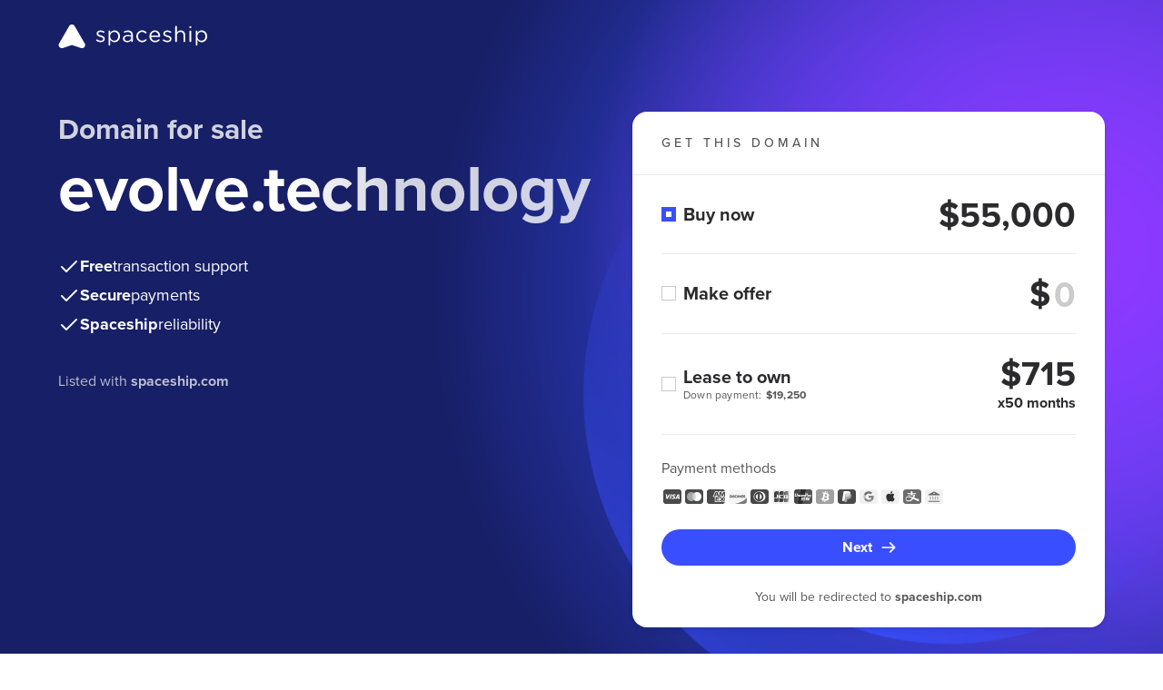

--- FILE ---
content_type: text/css
request_url: https://forsale.spaceship-cdn.com/static/version/0.29.2/main.css
body_size: 331424
content:
.sds-mode--dark,[data-sds-mode=dark]{color-scheme:only dark}.sds-mode--light,[data-sds-mode=light]{color-scheme:only light}html{scrollbar-color:var(--sds-color-background-neutral-bold-variant) #0000}body{margin:0;min-width:375px}.gb-scope-sds{-webkit-tap-highlight-color:rgba(0,0,0,0)}@supports(-webkit-overflow-scrolling:touch){@media(hover:none)and (pointer:coarse){.gb-scope-sds>*{cursor:pointer}}}.gb-scope-sds,.gb-scope-sds *,.gb-scope-sds :after,.gb-scope-sds :before{box-sizing:border-box}.gb-scope-sds img{border-style:none;height:auto;max-width:100%}.gb-scope-sds code,.gb-scope-sds kbd,.gb-scope-sds pre,.gb-scope-sds samp{font-family:monospace;font-size:1rem}.gb-scope-sds abbr[title]{border-bottom:none;text-decoration:underline;-webkit-text-decoration:underline dotted;text-decoration:underline dotted}.gb-scope-sds b,.gb-scope-sds strong{font-weight:700}.gb-scope-sds ol,.gb-scope-sds p,.gb-scope-sds ul{margin:0 0 1.5em}.gb-scope-sds mark{background-color:#ff0;color:#000}.gb-scope-sds small{font-size:80%}.gb-scope-sds sub,.gb-scope-sds sup{font-size:75%;line-height:0;position:relative;vertical-align:initial}.gb-scope-sds sub{bottom:-.25em}.gb-scope-sds sup{top:-.5em}.gb-scope-sds svg:not(:root){overflow:hidden}@supports selector(:focus-visible){.gb-scope-sds button:focus{outline:none!important}}.gb-scope-sds button,.gb-scope-sds input,.gb-scope-sds optgroup,.gb-scope-sds select,.gb-scope-sds textarea{font-family:GB Proxima Nova,-apple-system,BlinkMacSystemFont,Segoe UI,Roboto,Helvetica,Arial,sans-serif,Apple Color Emoji,Segoe UI Emoji,Segoe UI Symbol;font-size:1rem;line-height:1.5;margin:0}.gb-scope-sds button,.gb-scope-sds input{overflow:visible;text-transform:none}.gb-scope-sds [type=button],.gb-scope-sds [type=reset],.gb-scope-sds [type=submit],.gb-scope-sds button{-webkit-appearance:button}.gb-scope-sds [type=button]::-moz-focus-inner,.gb-scope-sds [type=reset]::-moz-focus-inner,.gb-scope-sds [type=submit]::-moz-focus-inner,.gb-scope-sds button::-moz-focus-inner{border-style:none;padding:0}.gb-scope-sds [type=button]:-moz-focusring,.gb-scope-sds [type=reset]:-moz-focusring,.gb-scope-sds [type=submit]:-moz-focusring,.gb-scope-sds button:-moz-focusring{outline:1px dotted ButtonText}.gb-scope-sds textarea{overflow:auto}.gb-scope-sds [type=checkbox],.gb-scope-sds [type=radio]{box-sizing:border-box;padding:0}.gb-scope-sds [type=number]::-webkit-inner-spin-button,.gb-scope-sds [type=number]::-webkit-outer-spin-button{height:auto}.gb-scope-sds [type=search]{-webkit-appearance:textfield;outline-offset:-2px}.gb-scope-sds [type=search]::-webkit-search-cancel-button,.gb-scope-sds [type=search]::-webkit-search-decoration{-webkit-appearance:none}.gb-scope-sds ::-webkit-file-upload-button{-webkit-appearance:button;font:inherit}.gb-scope-sds [hidden],.gb-scope-sds template{display:none}@font-face{font-display:fallback;font-family:GB Proxima Nova;font-style:normal;font-weight:400;src:url(/static/assets/fonts/d859cbb66446191425f0.woff2) format("woff2"),url(/static/assets/fonts/03b19974e20b8e048ee1.woff) format("woff")}@font-face{font-display:fallback;font-family:GB Proxima Nova;font-style:italic;font-weight:400;src:url(/static/assets/fonts/5602bd672fee6baf2ff5.woff2) format("woff2"),url(/static/assets/fonts/093a4a2ee09c416b9911.woff) format("woff")}@font-face{font-display:fallback;font-family:GB Proxima Nova;font-style:normal;font-weight:500;src:url(/static/assets/fonts/da8cb24f5ee5a1b23cae.woff2) format("woff2"),url(/static/assets/fonts/080b49f3e3b1e3a7b73e.woff) format("woff")}@font-face{font-display:fallback;font-family:GB Proxima Nova;font-style:italic;font-weight:500;src:url(/static/assets/fonts/604c319a72a025e05b45.woff2) format("woff2"),url(/static/assets/fonts/9487908da4437ac3ab61.woff) format("woff")}@font-face{font-display:fallback;font-family:GB Proxima Nova;font-style:normal;font-weight:700;src:url(/static/assets/fonts/355eece7fa95947e67a5.woff2) format("woff2"),url(/static/assets/fonts/73d9f4c9f9fc0caa7cb5.woff) format("woff")}@font-face{font-display:fallback;font-family:GB Proxima Nova;font-style:italic;font-weight:700;src:url(/static/assets/fonts/6ac1346381a2191cec73.woff2) format("woff2"),url(/static/assets/fonts/88c71e83e45edad444a4.woff) format("woff")}html[data-sds-mode=dark]{background:var(--sds-color-surface-base)}.gb-scope-sds .gb-mt-0,.gb-scope-sds .gb-my-0{margin-top:0!important}.gb-scope-sds .gb-mr-0,.gb-scope-sds .gb-mx-0{margin-right:0!important}.gb-scope-sds .gb-mb-0,.gb-scope-sds .gb-my-0{margin-bottom:0!important}.gb-scope-sds .gb-ml-0,.gb-scope-sds .gb-mx-0{margin-left:0!important}.gb-scope-sds .gb-mt-small,.gb-scope-sds .gb-my-small{margin-top:4px!important}.gb-scope-sds .gb-mr-small,.gb-scope-sds .gb-mx-small{margin-right:4px!important}.gb-scope-sds .gb-mb-small,.gb-scope-sds .gb-my-small{margin-bottom:4px!important}.gb-scope-sds .gb-ml-small,.gb-scope-sds .gb-mx-small{margin-left:4px!important}.gb-scope-sds .gb-mt-1,.gb-scope-sds .gb-my-1{margin-top:8px!important}.gb-scope-sds .gb-mr-1,.gb-scope-sds .gb-mx-1{margin-right:8px!important}.gb-scope-sds .gb-mb-1,.gb-scope-sds .gb-my-1{margin-bottom:8px!important}.gb-scope-sds .gb-ml-1,.gb-scope-sds .gb-mx-1{margin-left:8px!important}.gb-scope-sds .gb-mt-2,.gb-scope-sds .gb-my-2{margin-top:16px!important}.gb-scope-sds .gb-mr-2,.gb-scope-sds .gb-mx-2{margin-right:16px!important}.gb-scope-sds .gb-mb-2,.gb-scope-sds .gb-my-2{margin-bottom:16px!important}.gb-scope-sds .gb-ml-2,.gb-scope-sds .gb-mx-2{margin-left:16px!important}.gb-scope-sds .gb-mt-3,.gb-scope-sds .gb-my-3{margin-top:24px!important}.gb-scope-sds .gb-mr-3,.gb-scope-sds .gb-mx-3{margin-right:24px!important}.gb-scope-sds .gb-mb-3,.gb-scope-sds .gb-my-3{margin-bottom:24px!important}.gb-scope-sds .gb-ml-3,.gb-scope-sds .gb-mx-3{margin-left:24px!important}.gb-scope-sds .gb-mt-4,.gb-scope-sds .gb-my-4{margin-top:32px!important}.gb-scope-sds .gb-mr-4,.gb-scope-sds .gb-mx-4{margin-right:32px!important}.gb-scope-sds .gb-mb-4,.gb-scope-sds .gb-my-4{margin-bottom:32px!important}.gb-scope-sds .gb-ml-4,.gb-scope-sds .gb-mx-4{margin-left:32px!important}.gb-scope-sds .gb-mt-5,.gb-scope-sds .gb-my-5{margin-top:40px!important}.gb-scope-sds .gb-mr-5,.gb-scope-sds .gb-mx-5{margin-right:40px!important}.gb-scope-sds .gb-mb-5,.gb-scope-sds .gb-my-5{margin-bottom:40px!important}.gb-scope-sds .gb-ml-5,.gb-scope-sds .gb-mx-5{margin-left:40px!important}.gb-scope-sds .gb-mt-6,.gb-scope-sds .gb-my-6{margin-top:48px!important}.gb-scope-sds .gb-mr-6,.gb-scope-sds .gb-mx-6{margin-right:48px!important}.gb-scope-sds .gb-mb-6,.gb-scope-sds .gb-my-6{margin-bottom:48px!important}.gb-scope-sds .gb-ml-6,.gb-scope-sds .gb-mx-6{margin-left:48px!important}.gb-scope-sds .gb-mt-7,.gb-scope-sds .gb-my-7{margin-top:56px!important}.gb-scope-sds .gb-mr-7,.gb-scope-sds .gb-mx-7{margin-right:56px!important}.gb-scope-sds .gb-mb-7,.gb-scope-sds .gb-my-7{margin-bottom:56px!important}.gb-scope-sds .gb-ml-7,.gb-scope-sds .gb-mx-7{margin-left:56px!important}.gb-scope-sds .gb-mt-8,.gb-scope-sds .gb-my-8{margin-top:64px!important}.gb-scope-sds .gb-mr-8,.gb-scope-sds .gb-mx-8{margin-right:64px!important}.gb-scope-sds .gb-mb-8,.gb-scope-sds .gb-my-8{margin-bottom:64px!important}.gb-scope-sds .gb-ml-8,.gb-scope-sds .gb-mx-8{margin-left:64px!important}.gb-scope-sds .gb-mt-10,.gb-scope-sds .gb-my-10{margin-top:80px!important}.gb-scope-sds .gb-mr-10,.gb-scope-sds .gb-mx-10{margin-right:80px!important}.gb-scope-sds .gb-mb-10,.gb-scope-sds .gb-my-10{margin-bottom:80px!important}.gb-scope-sds .gb-ml-10,.gb-scope-sds .gb-mx-10{margin-left:80px!important}.gb-scope-sds .gb-mt-12,.gb-scope-sds .gb-my-12{margin-top:96px!important}.gb-scope-sds .gb-mr-12,.gb-scope-sds .gb-mx-12{margin-right:96px!important}.gb-scope-sds .gb-mb-12,.gb-scope-sds .gb-my-12{margin-bottom:96px!important}.gb-scope-sds .gb-ml-12,.gb-scope-sds .gb-mx-12{margin-left:96px!important}.gb-scope-sds .gb-mt-15,.gb-scope-sds .gb-my-15{margin-top:120px!important}.gb-scope-sds .gb-mr-15,.gb-scope-sds .gb-mx-15{margin-right:120px!important}.gb-scope-sds .gb-mb-15,.gb-scope-sds .gb-my-15{margin-bottom:120px!important}.gb-scope-sds .gb-ml-15,.gb-scope-sds .gb-mx-15{margin-left:120px!important}.gb-scope-sds .gb-mt-32,.gb-scope-sds .gb-my-32{margin-top:256px!important}.gb-scope-sds .gb-mr-32,.gb-scope-sds .gb-mx-32{margin-right:256px!important}.gb-scope-sds .gb-mb-32,.gb-scope-sds .gb-my-32{margin-bottom:256px!important}.gb-scope-sds .gb-ml-32,.gb-scope-sds .gb-mx-32{margin-left:256px!important}.gb-scope-sds .gb-mt-40,.gb-scope-sds .gb-my-40{margin-top:320px!important}.gb-scope-sds .gb-mr-40,.gb-scope-sds .gb-mx-40{margin-right:320px!important}.gb-scope-sds .gb-mb-40,.gb-scope-sds .gb-my-40{margin-bottom:320px!important}.gb-scope-sds .gb-ml-40,.gb-scope-sds .gb-mx-40{margin-left:320px!important}.gb-scope-sds .gb-pt-0,.gb-scope-sds .gb-py-0{padding-top:0!important}.gb-scope-sds .gb-pr-0,.gb-scope-sds .gb-px-0{padding-right:0!important}.gb-scope-sds .gb-pb-0,.gb-scope-sds .gb-py-0{padding-bottom:0!important}.gb-scope-sds .gb-pl-0,.gb-scope-sds .gb-px-0{padding-left:0!important}.gb-scope-sds .gb-pt-small,.gb-scope-sds .gb-py-small{padding-top:4px!important}.gb-scope-sds .gb-pr-small,.gb-scope-sds .gb-px-small{padding-right:4px!important}.gb-scope-sds .gb-pb-small,.gb-scope-sds .gb-py-small{padding-bottom:4px!important}.gb-scope-sds .gb-pl-small,.gb-scope-sds .gb-px-small{padding-left:4px!important}.gb-scope-sds .gb-pt-1,.gb-scope-sds .gb-py-1{padding-top:8px!important}.gb-scope-sds .gb-pr-1,.gb-scope-sds .gb-px-1{padding-right:8px!important}.gb-scope-sds .gb-pb-1,.gb-scope-sds .gb-py-1{padding-bottom:8px!important}.gb-scope-sds .gb-pl-1,.gb-scope-sds .gb-px-1{padding-left:8px!important}.gb-scope-sds .gb-pt-2,.gb-scope-sds .gb-py-2{padding-top:16px!important}.gb-scope-sds .gb-pr-2,.gb-scope-sds .gb-px-2{padding-right:16px!important}.gb-scope-sds .gb-pb-2,.gb-scope-sds .gb-py-2{padding-bottom:16px!important}.gb-scope-sds .gb-pl-2,.gb-scope-sds .gb-px-2{padding-left:16px!important}.gb-scope-sds .gb-pt-3,.gb-scope-sds .gb-py-3{padding-top:24px!important}.gb-scope-sds .gb-pr-3,.gb-scope-sds .gb-px-3{padding-right:24px!important}.gb-scope-sds .gb-pb-3,.gb-scope-sds .gb-py-3{padding-bottom:24px!important}.gb-scope-sds .gb-pl-3,.gb-scope-sds .gb-px-3{padding-left:24px!important}.gb-scope-sds .gb-pt-4,.gb-scope-sds .gb-py-4{padding-top:32px!important}.gb-scope-sds .gb-pr-4,.gb-scope-sds .gb-px-4{padding-right:32px!important}.gb-scope-sds .gb-pb-4,.gb-scope-sds .gb-py-4{padding-bottom:32px!important}.gb-scope-sds .gb-pl-4,.gb-scope-sds .gb-px-4{padding-left:32px!important}.gb-scope-sds .gb-pt-5,.gb-scope-sds .gb-py-5{padding-top:40px!important}.gb-scope-sds .gb-pr-5,.gb-scope-sds .gb-px-5{padding-right:40px!important}.gb-scope-sds .gb-pb-5,.gb-scope-sds .gb-py-5{padding-bottom:40px!important}.gb-scope-sds .gb-pl-5,.gb-scope-sds .gb-px-5{padding-left:40px!important}.gb-scope-sds .gb-pt-6,.gb-scope-sds .gb-py-6{padding-top:48px!important}.gb-scope-sds .gb-pr-6,.gb-scope-sds .gb-px-6{padding-right:48px!important}.gb-scope-sds .gb-pb-6,.gb-scope-sds .gb-py-6{padding-bottom:48px!important}.gb-scope-sds .gb-pl-6,.gb-scope-sds .gb-px-6{padding-left:48px!important}.gb-scope-sds .gb-pt-7,.gb-scope-sds .gb-py-7{padding-top:56px!important}.gb-scope-sds .gb-pr-7,.gb-scope-sds .gb-px-7{padding-right:56px!important}.gb-scope-sds .gb-pb-7,.gb-scope-sds .gb-py-7{padding-bottom:56px!important}.gb-scope-sds .gb-pl-7,.gb-scope-sds .gb-px-7{padding-left:56px!important}.gb-scope-sds .gb-pt-8,.gb-scope-sds .gb-py-8{padding-top:64px!important}.gb-scope-sds .gb-pr-8,.gb-scope-sds .gb-px-8{padding-right:64px!important}.gb-scope-sds .gb-pb-8,.gb-scope-sds .gb-py-8{padding-bottom:64px!important}.gb-scope-sds .gb-pl-8,.gb-scope-sds .gb-px-8{padding-left:64px!important}.gb-scope-sds .gb-pt-10,.gb-scope-sds .gb-py-10{padding-top:80px!important}.gb-scope-sds .gb-pr-10,.gb-scope-sds .gb-px-10{padding-right:80px!important}.gb-scope-sds .gb-pb-10,.gb-scope-sds .gb-py-10{padding-bottom:80px!important}.gb-scope-sds .gb-pl-10,.gb-scope-sds .gb-px-10{padding-left:80px!important}.gb-scope-sds .gb-pt-12,.gb-scope-sds .gb-py-12{padding-top:96px!important}.gb-scope-sds .gb-pr-12,.gb-scope-sds .gb-px-12{padding-right:96px!important}.gb-scope-sds .gb-pb-12,.gb-scope-sds .gb-py-12{padding-bottom:96px!important}.gb-scope-sds .gb-pl-12,.gb-scope-sds .gb-px-12{padding-left:96px!important}.gb-scope-sds .gb-pt-15,.gb-scope-sds .gb-py-15{padding-top:120px!important}.gb-scope-sds .gb-pr-15,.gb-scope-sds .gb-px-15{padding-right:120px!important}.gb-scope-sds .gb-pb-15,.gb-scope-sds .gb-py-15{padding-bottom:120px!important}.gb-scope-sds .gb-pl-15,.gb-scope-sds .gb-px-15{padding-left:120px!important}.gb-scope-sds .gb-pt-32,.gb-scope-sds .gb-py-32{padding-top:256px!important}.gb-scope-sds .gb-pr-32,.gb-scope-sds .gb-px-32{padding-right:256px!important}.gb-scope-sds .gb-pb-32,.gb-scope-sds .gb-py-32{padding-bottom:256px!important}.gb-scope-sds .gb-pl-32,.gb-scope-sds .gb-px-32{padding-left:256px!important}.gb-scope-sds .gb-pt-40,.gb-scope-sds .gb-py-40{padding-top:320px!important}.gb-scope-sds .gb-pr-40,.gb-scope-sds .gb-px-40{padding-right:320px!important}.gb-scope-sds .gb-pb-40,.gb-scope-sds .gb-py-40{padding-bottom:320px!important}.gb-scope-sds .gb-pl-40,.gb-scope-sds .gb-px-40{padding-left:320px!important}@media(min-width:480px){.gb-scope-sds .gb-mt-sm-0,.gb-scope-sds .gb-my-sm-0{margin-top:0!important}.gb-scope-sds .gb-mr-sm-0,.gb-scope-sds .gb-mx-sm-0{margin-right:0!important}.gb-scope-sds .gb-mb-sm-0,.gb-scope-sds .gb-my-sm-0{margin-bottom:0!important}.gb-scope-sds .gb-ml-sm-0,.gb-scope-sds .gb-mx-sm-0{margin-left:0!important}.gb-scope-sds .gb-mt-sm-small,.gb-scope-sds .gb-my-sm-small{margin-top:4px!important}.gb-scope-sds .gb-mr-sm-small,.gb-scope-sds .gb-mx-sm-small{margin-right:4px!important}.gb-scope-sds .gb-mb-sm-small,.gb-scope-sds .gb-my-sm-small{margin-bottom:4px!important}.gb-scope-sds .gb-ml-sm-small,.gb-scope-sds .gb-mx-sm-small{margin-left:4px!important}.gb-scope-sds .gb-mt-sm-1,.gb-scope-sds .gb-my-sm-1{margin-top:8px!important}.gb-scope-sds .gb-mr-sm-1,.gb-scope-sds .gb-mx-sm-1{margin-right:8px!important}.gb-scope-sds .gb-mb-sm-1,.gb-scope-sds .gb-my-sm-1{margin-bottom:8px!important}.gb-scope-sds .gb-ml-sm-1,.gb-scope-sds .gb-mx-sm-1{margin-left:8px!important}.gb-scope-sds .gb-mt-sm-2,.gb-scope-sds .gb-my-sm-2{margin-top:16px!important}.gb-scope-sds .gb-mr-sm-2,.gb-scope-sds .gb-mx-sm-2{margin-right:16px!important}.gb-scope-sds .gb-mb-sm-2,.gb-scope-sds .gb-my-sm-2{margin-bottom:16px!important}.gb-scope-sds .gb-ml-sm-2,.gb-scope-sds .gb-mx-sm-2{margin-left:16px!important}.gb-scope-sds .gb-mt-sm-3,.gb-scope-sds .gb-my-sm-3{margin-top:24px!important}.gb-scope-sds .gb-mr-sm-3,.gb-scope-sds .gb-mx-sm-3{margin-right:24px!important}.gb-scope-sds .gb-mb-sm-3,.gb-scope-sds .gb-my-sm-3{margin-bottom:24px!important}.gb-scope-sds .gb-ml-sm-3,.gb-scope-sds .gb-mx-sm-3{margin-left:24px!important}.gb-scope-sds .gb-mt-sm-4,.gb-scope-sds .gb-my-sm-4{margin-top:32px!important}.gb-scope-sds .gb-mr-sm-4,.gb-scope-sds .gb-mx-sm-4{margin-right:32px!important}.gb-scope-sds .gb-mb-sm-4,.gb-scope-sds .gb-my-sm-4{margin-bottom:32px!important}.gb-scope-sds .gb-ml-sm-4,.gb-scope-sds .gb-mx-sm-4{margin-left:32px!important}.gb-scope-sds .gb-mt-sm-5,.gb-scope-sds .gb-my-sm-5{margin-top:40px!important}.gb-scope-sds .gb-mr-sm-5,.gb-scope-sds .gb-mx-sm-5{margin-right:40px!important}.gb-scope-sds .gb-mb-sm-5,.gb-scope-sds .gb-my-sm-5{margin-bottom:40px!important}.gb-scope-sds .gb-ml-sm-5,.gb-scope-sds .gb-mx-sm-5{margin-left:40px!important}.gb-scope-sds .gb-mt-sm-6,.gb-scope-sds .gb-my-sm-6{margin-top:48px!important}.gb-scope-sds .gb-mr-sm-6,.gb-scope-sds .gb-mx-sm-6{margin-right:48px!important}.gb-scope-sds .gb-mb-sm-6,.gb-scope-sds .gb-my-sm-6{margin-bottom:48px!important}.gb-scope-sds .gb-ml-sm-6,.gb-scope-sds .gb-mx-sm-6{margin-left:48px!important}.gb-scope-sds .gb-mt-sm-7,.gb-scope-sds .gb-my-sm-7{margin-top:56px!important}.gb-scope-sds .gb-mr-sm-7,.gb-scope-sds .gb-mx-sm-7{margin-right:56px!important}.gb-scope-sds .gb-mb-sm-7,.gb-scope-sds .gb-my-sm-7{margin-bottom:56px!important}.gb-scope-sds .gb-ml-sm-7,.gb-scope-sds .gb-mx-sm-7{margin-left:56px!important}.gb-scope-sds .gb-mt-sm-8,.gb-scope-sds .gb-my-sm-8{margin-top:64px!important}.gb-scope-sds .gb-mr-sm-8,.gb-scope-sds .gb-mx-sm-8{margin-right:64px!important}.gb-scope-sds .gb-mb-sm-8,.gb-scope-sds .gb-my-sm-8{margin-bottom:64px!important}.gb-scope-sds .gb-ml-sm-8,.gb-scope-sds .gb-mx-sm-8{margin-left:64px!important}.gb-scope-sds .gb-mt-sm-10,.gb-scope-sds .gb-my-sm-10{margin-top:80px!important}.gb-scope-sds .gb-mr-sm-10,.gb-scope-sds .gb-mx-sm-10{margin-right:80px!important}.gb-scope-sds .gb-mb-sm-10,.gb-scope-sds .gb-my-sm-10{margin-bottom:80px!important}.gb-scope-sds .gb-ml-sm-10,.gb-scope-sds .gb-mx-sm-10{margin-left:80px!important}.gb-scope-sds .gb-mt-sm-12,.gb-scope-sds .gb-my-sm-12{margin-top:96px!important}.gb-scope-sds .gb-mr-sm-12,.gb-scope-sds .gb-mx-sm-12{margin-right:96px!important}.gb-scope-sds .gb-mb-sm-12,.gb-scope-sds .gb-my-sm-12{margin-bottom:96px!important}.gb-scope-sds .gb-ml-sm-12,.gb-scope-sds .gb-mx-sm-12{margin-left:96px!important}.gb-scope-sds .gb-mt-sm-15,.gb-scope-sds .gb-my-sm-15{margin-top:120px!important}.gb-scope-sds .gb-mr-sm-15,.gb-scope-sds .gb-mx-sm-15{margin-right:120px!important}.gb-scope-sds .gb-mb-sm-15,.gb-scope-sds .gb-my-sm-15{margin-bottom:120px!important}.gb-scope-sds .gb-ml-sm-15,.gb-scope-sds .gb-mx-sm-15{margin-left:120px!important}.gb-scope-sds .gb-mt-sm-32,.gb-scope-sds .gb-my-sm-32{margin-top:256px!important}.gb-scope-sds .gb-mr-sm-32,.gb-scope-sds .gb-mx-sm-32{margin-right:256px!important}.gb-scope-sds .gb-mb-sm-32,.gb-scope-sds .gb-my-sm-32{margin-bottom:256px!important}.gb-scope-sds .gb-ml-sm-32,.gb-scope-sds .gb-mx-sm-32{margin-left:256px!important}.gb-scope-sds .gb-mt-sm-40,.gb-scope-sds .gb-my-sm-40{margin-top:320px!important}.gb-scope-sds .gb-mr-sm-40,.gb-scope-sds .gb-mx-sm-40{margin-right:320px!important}.gb-scope-sds .gb-mb-sm-40,.gb-scope-sds .gb-my-sm-40{margin-bottom:320px!important}.gb-scope-sds .gb-ml-sm-40,.gb-scope-sds .gb-mx-sm-40{margin-left:320px!important}.gb-scope-sds .gb-pt-sm-0,.gb-scope-sds .gb-py-sm-0{padding-top:0!important}.gb-scope-sds .gb-pr-sm-0,.gb-scope-sds .gb-px-sm-0{padding-right:0!important}.gb-scope-sds .gb-pb-sm-0,.gb-scope-sds .gb-py-sm-0{padding-bottom:0!important}.gb-scope-sds .gb-pl-sm-0,.gb-scope-sds .gb-px-sm-0{padding-left:0!important}.gb-scope-sds .gb-pt-sm-small,.gb-scope-sds .gb-py-sm-small{padding-top:4px!important}.gb-scope-sds .gb-pr-sm-small,.gb-scope-sds .gb-px-sm-small{padding-right:4px!important}.gb-scope-sds .gb-pb-sm-small,.gb-scope-sds .gb-py-sm-small{padding-bottom:4px!important}.gb-scope-sds .gb-pl-sm-small,.gb-scope-sds .gb-px-sm-small{padding-left:4px!important}.gb-scope-sds .gb-pt-sm-1,.gb-scope-sds .gb-py-sm-1{padding-top:8px!important}.gb-scope-sds .gb-pr-sm-1,.gb-scope-sds .gb-px-sm-1{padding-right:8px!important}.gb-scope-sds .gb-pb-sm-1,.gb-scope-sds .gb-py-sm-1{padding-bottom:8px!important}.gb-scope-sds .gb-pl-sm-1,.gb-scope-sds .gb-px-sm-1{padding-left:8px!important}.gb-scope-sds .gb-pt-sm-2,.gb-scope-sds .gb-py-sm-2{padding-top:16px!important}.gb-scope-sds .gb-pr-sm-2,.gb-scope-sds .gb-px-sm-2{padding-right:16px!important}.gb-scope-sds .gb-pb-sm-2,.gb-scope-sds .gb-py-sm-2{padding-bottom:16px!important}.gb-scope-sds .gb-pl-sm-2,.gb-scope-sds .gb-px-sm-2{padding-left:16px!important}.gb-scope-sds .gb-pt-sm-3,.gb-scope-sds .gb-py-sm-3{padding-top:24px!important}.gb-scope-sds .gb-pr-sm-3,.gb-scope-sds .gb-px-sm-3{padding-right:24px!important}.gb-scope-sds .gb-pb-sm-3,.gb-scope-sds .gb-py-sm-3{padding-bottom:24px!important}.gb-scope-sds .gb-pl-sm-3,.gb-scope-sds .gb-px-sm-3{padding-left:24px!important}.gb-scope-sds .gb-pt-sm-4,.gb-scope-sds .gb-py-sm-4{padding-top:32px!important}.gb-scope-sds .gb-pr-sm-4,.gb-scope-sds .gb-px-sm-4{padding-right:32px!important}.gb-scope-sds .gb-pb-sm-4,.gb-scope-sds .gb-py-sm-4{padding-bottom:32px!important}.gb-scope-sds .gb-pl-sm-4,.gb-scope-sds .gb-px-sm-4{padding-left:32px!important}.gb-scope-sds .gb-pt-sm-5,.gb-scope-sds .gb-py-sm-5{padding-top:40px!important}.gb-scope-sds .gb-pr-sm-5,.gb-scope-sds .gb-px-sm-5{padding-right:40px!important}.gb-scope-sds .gb-pb-sm-5,.gb-scope-sds .gb-py-sm-5{padding-bottom:40px!important}.gb-scope-sds .gb-pl-sm-5,.gb-scope-sds .gb-px-sm-5{padding-left:40px!important}.gb-scope-sds .gb-pt-sm-6,.gb-scope-sds .gb-py-sm-6{padding-top:48px!important}.gb-scope-sds .gb-pr-sm-6,.gb-scope-sds .gb-px-sm-6{padding-right:48px!important}.gb-scope-sds .gb-pb-sm-6,.gb-scope-sds .gb-py-sm-6{padding-bottom:48px!important}.gb-scope-sds .gb-pl-sm-6,.gb-scope-sds .gb-px-sm-6{padding-left:48px!important}.gb-scope-sds .gb-pt-sm-7,.gb-scope-sds .gb-py-sm-7{padding-top:56px!important}.gb-scope-sds .gb-pr-sm-7,.gb-scope-sds .gb-px-sm-7{padding-right:56px!important}.gb-scope-sds .gb-pb-sm-7,.gb-scope-sds .gb-py-sm-7{padding-bottom:56px!important}.gb-scope-sds .gb-pl-sm-7,.gb-scope-sds .gb-px-sm-7{padding-left:56px!important}.gb-scope-sds .gb-pt-sm-8,.gb-scope-sds .gb-py-sm-8{padding-top:64px!important}.gb-scope-sds .gb-pr-sm-8,.gb-scope-sds .gb-px-sm-8{padding-right:64px!important}.gb-scope-sds .gb-pb-sm-8,.gb-scope-sds .gb-py-sm-8{padding-bottom:64px!important}.gb-scope-sds .gb-pl-sm-8,.gb-scope-sds .gb-px-sm-8{padding-left:64px!important}.gb-scope-sds .gb-pt-sm-10,.gb-scope-sds .gb-py-sm-10{padding-top:80px!important}.gb-scope-sds .gb-pr-sm-10,.gb-scope-sds .gb-px-sm-10{padding-right:80px!important}.gb-scope-sds .gb-pb-sm-10,.gb-scope-sds .gb-py-sm-10{padding-bottom:80px!important}.gb-scope-sds .gb-pl-sm-10,.gb-scope-sds .gb-px-sm-10{padding-left:80px!important}.gb-scope-sds .gb-pt-sm-12,.gb-scope-sds .gb-py-sm-12{padding-top:96px!important}.gb-scope-sds .gb-pr-sm-12,.gb-scope-sds .gb-px-sm-12{padding-right:96px!important}.gb-scope-sds .gb-pb-sm-12,.gb-scope-sds .gb-py-sm-12{padding-bottom:96px!important}.gb-scope-sds .gb-pl-sm-12,.gb-scope-sds .gb-px-sm-12{padding-left:96px!important}.gb-scope-sds .gb-pt-sm-15,.gb-scope-sds .gb-py-sm-15{padding-top:120px!important}.gb-scope-sds .gb-pr-sm-15,.gb-scope-sds .gb-px-sm-15{padding-right:120px!important}.gb-scope-sds .gb-pb-sm-15,.gb-scope-sds .gb-py-sm-15{padding-bottom:120px!important}.gb-scope-sds .gb-pl-sm-15,.gb-scope-sds .gb-px-sm-15{padding-left:120px!important}.gb-scope-sds .gb-pt-sm-32,.gb-scope-sds .gb-py-sm-32{padding-top:256px!important}.gb-scope-sds .gb-pr-sm-32,.gb-scope-sds .gb-px-sm-32{padding-right:256px!important}.gb-scope-sds .gb-pb-sm-32,.gb-scope-sds .gb-py-sm-32{padding-bottom:256px!important}.gb-scope-sds .gb-pl-sm-32,.gb-scope-sds .gb-px-sm-32{padding-left:256px!important}.gb-scope-sds .gb-pt-sm-40,.gb-scope-sds .gb-py-sm-40{padding-top:320px!important}.gb-scope-sds .gb-pr-sm-40,.gb-scope-sds .gb-px-sm-40{padding-right:320px!important}.gb-scope-sds .gb-pb-sm-40,.gb-scope-sds .gb-py-sm-40{padding-bottom:320px!important}.gb-scope-sds .gb-pl-sm-40,.gb-scope-sds .gb-px-sm-40{padding-left:320px!important}}@media(min-width:768px){.gb-scope-sds .gb-mt-md-0,.gb-scope-sds .gb-my-md-0{margin-top:0!important}.gb-scope-sds .gb-mr-md-0,.gb-scope-sds .gb-mx-md-0{margin-right:0!important}.gb-scope-sds .gb-mb-md-0,.gb-scope-sds .gb-my-md-0{margin-bottom:0!important}.gb-scope-sds .gb-ml-md-0,.gb-scope-sds .gb-mx-md-0{margin-left:0!important}.gb-scope-sds .gb-mt-md-small,.gb-scope-sds .gb-my-md-small{margin-top:4px!important}.gb-scope-sds .gb-mr-md-small,.gb-scope-sds .gb-mx-md-small{margin-right:4px!important}.gb-scope-sds .gb-mb-md-small,.gb-scope-sds .gb-my-md-small{margin-bottom:4px!important}.gb-scope-sds .gb-ml-md-small,.gb-scope-sds .gb-mx-md-small{margin-left:4px!important}.gb-scope-sds .gb-mt-md-1,.gb-scope-sds .gb-my-md-1{margin-top:8px!important}.gb-scope-sds .gb-mr-md-1,.gb-scope-sds .gb-mx-md-1{margin-right:8px!important}.gb-scope-sds .gb-mb-md-1,.gb-scope-sds .gb-my-md-1{margin-bottom:8px!important}.gb-scope-sds .gb-ml-md-1,.gb-scope-sds .gb-mx-md-1{margin-left:8px!important}.gb-scope-sds .gb-mt-md-2,.gb-scope-sds .gb-my-md-2{margin-top:16px!important}.gb-scope-sds .gb-mr-md-2,.gb-scope-sds .gb-mx-md-2{margin-right:16px!important}.gb-scope-sds .gb-mb-md-2,.gb-scope-sds .gb-my-md-2{margin-bottom:16px!important}.gb-scope-sds .gb-ml-md-2,.gb-scope-sds .gb-mx-md-2{margin-left:16px!important}.gb-scope-sds .gb-mt-md-3,.gb-scope-sds .gb-my-md-3{margin-top:24px!important}.gb-scope-sds .gb-mr-md-3,.gb-scope-sds .gb-mx-md-3{margin-right:24px!important}.gb-scope-sds .gb-mb-md-3,.gb-scope-sds .gb-my-md-3{margin-bottom:24px!important}.gb-scope-sds .gb-ml-md-3,.gb-scope-sds .gb-mx-md-3{margin-left:24px!important}.gb-scope-sds .gb-mt-md-4,.gb-scope-sds .gb-my-md-4{margin-top:32px!important}.gb-scope-sds .gb-mr-md-4,.gb-scope-sds .gb-mx-md-4{margin-right:32px!important}.gb-scope-sds .gb-mb-md-4,.gb-scope-sds .gb-my-md-4{margin-bottom:32px!important}.gb-scope-sds .gb-ml-md-4,.gb-scope-sds .gb-mx-md-4{margin-left:32px!important}.gb-scope-sds .gb-mt-md-5,.gb-scope-sds .gb-my-md-5{margin-top:40px!important}.gb-scope-sds .gb-mr-md-5,.gb-scope-sds .gb-mx-md-5{margin-right:40px!important}.gb-scope-sds .gb-mb-md-5,.gb-scope-sds .gb-my-md-5{margin-bottom:40px!important}.gb-scope-sds .gb-ml-md-5,.gb-scope-sds .gb-mx-md-5{margin-left:40px!important}.gb-scope-sds .gb-mt-md-6,.gb-scope-sds .gb-my-md-6{margin-top:48px!important}.gb-scope-sds .gb-mr-md-6,.gb-scope-sds .gb-mx-md-6{margin-right:48px!important}.gb-scope-sds .gb-mb-md-6,.gb-scope-sds .gb-my-md-6{margin-bottom:48px!important}.gb-scope-sds .gb-ml-md-6,.gb-scope-sds .gb-mx-md-6{margin-left:48px!important}.gb-scope-sds .gb-mt-md-7,.gb-scope-sds .gb-my-md-7{margin-top:56px!important}.gb-scope-sds .gb-mr-md-7,.gb-scope-sds .gb-mx-md-7{margin-right:56px!important}.gb-scope-sds .gb-mb-md-7,.gb-scope-sds .gb-my-md-7{margin-bottom:56px!important}.gb-scope-sds .gb-ml-md-7,.gb-scope-sds .gb-mx-md-7{margin-left:56px!important}.gb-scope-sds .gb-mt-md-8,.gb-scope-sds .gb-my-md-8{margin-top:64px!important}.gb-scope-sds .gb-mr-md-8,.gb-scope-sds .gb-mx-md-8{margin-right:64px!important}.gb-scope-sds .gb-mb-md-8,.gb-scope-sds .gb-my-md-8{margin-bottom:64px!important}.gb-scope-sds .gb-ml-md-8,.gb-scope-sds .gb-mx-md-8{margin-left:64px!important}.gb-scope-sds .gb-mt-md-10,.gb-scope-sds .gb-my-md-10{margin-top:80px!important}.gb-scope-sds .gb-mr-md-10,.gb-scope-sds .gb-mx-md-10{margin-right:80px!important}.gb-scope-sds .gb-mb-md-10,.gb-scope-sds .gb-my-md-10{margin-bottom:80px!important}.gb-scope-sds .gb-ml-md-10,.gb-scope-sds .gb-mx-md-10{margin-left:80px!important}.gb-scope-sds .gb-mt-md-12,.gb-scope-sds .gb-my-md-12{margin-top:96px!important}.gb-scope-sds .gb-mr-md-12,.gb-scope-sds .gb-mx-md-12{margin-right:96px!important}.gb-scope-sds .gb-mb-md-12,.gb-scope-sds .gb-my-md-12{margin-bottom:96px!important}.gb-scope-sds .gb-ml-md-12,.gb-scope-sds .gb-mx-md-12{margin-left:96px!important}.gb-scope-sds .gb-mt-md-15,.gb-scope-sds .gb-my-md-15{margin-top:120px!important}.gb-scope-sds .gb-mr-md-15,.gb-scope-sds .gb-mx-md-15{margin-right:120px!important}.gb-scope-sds .gb-mb-md-15,.gb-scope-sds .gb-my-md-15{margin-bottom:120px!important}.gb-scope-sds .gb-ml-md-15,.gb-scope-sds .gb-mx-md-15{margin-left:120px!important}.gb-scope-sds .gb-mt-md-32,.gb-scope-sds .gb-my-md-32{margin-top:256px!important}.gb-scope-sds .gb-mr-md-32,.gb-scope-sds .gb-mx-md-32{margin-right:256px!important}.gb-scope-sds .gb-mb-md-32,.gb-scope-sds .gb-my-md-32{margin-bottom:256px!important}.gb-scope-sds .gb-ml-md-32,.gb-scope-sds .gb-mx-md-32{margin-left:256px!important}.gb-scope-sds .gb-mt-md-40,.gb-scope-sds .gb-my-md-40{margin-top:320px!important}.gb-scope-sds .gb-mr-md-40,.gb-scope-sds .gb-mx-md-40{margin-right:320px!important}.gb-scope-sds .gb-mb-md-40,.gb-scope-sds .gb-my-md-40{margin-bottom:320px!important}.gb-scope-sds .gb-ml-md-40,.gb-scope-sds .gb-mx-md-40{margin-left:320px!important}.gb-scope-sds .gb-pt-md-0,.gb-scope-sds .gb-py-md-0{padding-top:0!important}.gb-scope-sds .gb-pr-md-0,.gb-scope-sds .gb-px-md-0{padding-right:0!important}.gb-scope-sds .gb-pb-md-0,.gb-scope-sds .gb-py-md-0{padding-bottom:0!important}.gb-scope-sds .gb-pl-md-0,.gb-scope-sds .gb-px-md-0{padding-left:0!important}.gb-scope-sds .gb-pt-md-small,.gb-scope-sds .gb-py-md-small{padding-top:4px!important}.gb-scope-sds .gb-pr-md-small,.gb-scope-sds .gb-px-md-small{padding-right:4px!important}.gb-scope-sds .gb-pb-md-small,.gb-scope-sds .gb-py-md-small{padding-bottom:4px!important}.gb-scope-sds .gb-pl-md-small,.gb-scope-sds .gb-px-md-small{padding-left:4px!important}.gb-scope-sds .gb-pt-md-1,.gb-scope-sds .gb-py-md-1{padding-top:8px!important}.gb-scope-sds .gb-pr-md-1,.gb-scope-sds .gb-px-md-1{padding-right:8px!important}.gb-scope-sds .gb-pb-md-1,.gb-scope-sds .gb-py-md-1{padding-bottom:8px!important}.gb-scope-sds .gb-pl-md-1,.gb-scope-sds .gb-px-md-1{padding-left:8px!important}.gb-scope-sds .gb-pt-md-2,.gb-scope-sds .gb-py-md-2{padding-top:16px!important}.gb-scope-sds .gb-pr-md-2,.gb-scope-sds .gb-px-md-2{padding-right:16px!important}.gb-scope-sds .gb-pb-md-2,.gb-scope-sds .gb-py-md-2{padding-bottom:16px!important}.gb-scope-sds .gb-pl-md-2,.gb-scope-sds .gb-px-md-2{padding-left:16px!important}.gb-scope-sds .gb-pt-md-3,.gb-scope-sds .gb-py-md-3{padding-top:24px!important}.gb-scope-sds .gb-pr-md-3,.gb-scope-sds .gb-px-md-3{padding-right:24px!important}.gb-scope-sds .gb-pb-md-3,.gb-scope-sds .gb-py-md-3{padding-bottom:24px!important}.gb-scope-sds .gb-pl-md-3,.gb-scope-sds .gb-px-md-3{padding-left:24px!important}.gb-scope-sds .gb-pt-md-4,.gb-scope-sds .gb-py-md-4{padding-top:32px!important}.gb-scope-sds .gb-pr-md-4,.gb-scope-sds .gb-px-md-4{padding-right:32px!important}.gb-scope-sds .gb-pb-md-4,.gb-scope-sds .gb-py-md-4{padding-bottom:32px!important}.gb-scope-sds .gb-pl-md-4,.gb-scope-sds .gb-px-md-4{padding-left:32px!important}.gb-scope-sds .gb-pt-md-5,.gb-scope-sds .gb-py-md-5{padding-top:40px!important}.gb-scope-sds .gb-pr-md-5,.gb-scope-sds .gb-px-md-5{padding-right:40px!important}.gb-scope-sds .gb-pb-md-5,.gb-scope-sds .gb-py-md-5{padding-bottom:40px!important}.gb-scope-sds .gb-pl-md-5,.gb-scope-sds .gb-px-md-5{padding-left:40px!important}.gb-scope-sds .gb-pt-md-6,.gb-scope-sds .gb-py-md-6{padding-top:48px!important}.gb-scope-sds .gb-pr-md-6,.gb-scope-sds .gb-px-md-6{padding-right:48px!important}.gb-scope-sds .gb-pb-md-6,.gb-scope-sds .gb-py-md-6{padding-bottom:48px!important}.gb-scope-sds .gb-pl-md-6,.gb-scope-sds .gb-px-md-6{padding-left:48px!important}.gb-scope-sds .gb-pt-md-7,.gb-scope-sds .gb-py-md-7{padding-top:56px!important}.gb-scope-sds .gb-pr-md-7,.gb-scope-sds .gb-px-md-7{padding-right:56px!important}.gb-scope-sds .gb-pb-md-7,.gb-scope-sds .gb-py-md-7{padding-bottom:56px!important}.gb-scope-sds .gb-pl-md-7,.gb-scope-sds .gb-px-md-7{padding-left:56px!important}.gb-scope-sds .gb-pt-md-8,.gb-scope-sds .gb-py-md-8{padding-top:64px!important}.gb-scope-sds .gb-pr-md-8,.gb-scope-sds .gb-px-md-8{padding-right:64px!important}.gb-scope-sds .gb-pb-md-8,.gb-scope-sds .gb-py-md-8{padding-bottom:64px!important}.gb-scope-sds .gb-pl-md-8,.gb-scope-sds .gb-px-md-8{padding-left:64px!important}.gb-scope-sds .gb-pt-md-10,.gb-scope-sds .gb-py-md-10{padding-top:80px!important}.gb-scope-sds .gb-pr-md-10,.gb-scope-sds .gb-px-md-10{padding-right:80px!important}.gb-scope-sds .gb-pb-md-10,.gb-scope-sds .gb-py-md-10{padding-bottom:80px!important}.gb-scope-sds .gb-pl-md-10,.gb-scope-sds .gb-px-md-10{padding-left:80px!important}.gb-scope-sds .gb-pt-md-12,.gb-scope-sds .gb-py-md-12{padding-top:96px!important}.gb-scope-sds .gb-pr-md-12,.gb-scope-sds .gb-px-md-12{padding-right:96px!important}.gb-scope-sds .gb-pb-md-12,.gb-scope-sds .gb-py-md-12{padding-bottom:96px!important}.gb-scope-sds .gb-pl-md-12,.gb-scope-sds .gb-px-md-12{padding-left:96px!important}.gb-scope-sds .gb-pt-md-15,.gb-scope-sds .gb-py-md-15{padding-top:120px!important}.gb-scope-sds .gb-pr-md-15,.gb-scope-sds .gb-px-md-15{padding-right:120px!important}.gb-scope-sds .gb-pb-md-15,.gb-scope-sds .gb-py-md-15{padding-bottom:120px!important}.gb-scope-sds .gb-pl-md-15,.gb-scope-sds .gb-px-md-15{padding-left:120px!important}.gb-scope-sds .gb-pt-md-32,.gb-scope-sds .gb-py-md-32{padding-top:256px!important}.gb-scope-sds .gb-pr-md-32,.gb-scope-sds .gb-px-md-32{padding-right:256px!important}.gb-scope-sds .gb-pb-md-32,.gb-scope-sds .gb-py-md-32{padding-bottom:256px!important}.gb-scope-sds .gb-pl-md-32,.gb-scope-sds .gb-px-md-32{padding-left:256px!important}.gb-scope-sds .gb-pt-md-40,.gb-scope-sds .gb-py-md-40{padding-top:320px!important}.gb-scope-sds .gb-pr-md-40,.gb-scope-sds .gb-px-md-40{padding-right:320px!important}.gb-scope-sds .gb-pb-md-40,.gb-scope-sds .gb-py-md-40{padding-bottom:320px!important}.gb-scope-sds .gb-pl-md-40,.gb-scope-sds .gb-px-md-40{padding-left:320px!important}}@media(min-width:980px){.gb-scope-sds .gb-mt-lg-0,.gb-scope-sds .gb-my-lg-0{margin-top:0!important}.gb-scope-sds .gb-mr-lg-0,.gb-scope-sds .gb-mx-lg-0{margin-right:0!important}.gb-scope-sds .gb-mb-lg-0,.gb-scope-sds .gb-my-lg-0{margin-bottom:0!important}.gb-scope-sds .gb-ml-lg-0,.gb-scope-sds .gb-mx-lg-0{margin-left:0!important}.gb-scope-sds .gb-mt-lg-small,.gb-scope-sds .gb-my-lg-small{margin-top:4px!important}.gb-scope-sds .gb-mr-lg-small,.gb-scope-sds .gb-mx-lg-small{margin-right:4px!important}.gb-scope-sds .gb-mb-lg-small,.gb-scope-sds .gb-my-lg-small{margin-bottom:4px!important}.gb-scope-sds .gb-ml-lg-small,.gb-scope-sds .gb-mx-lg-small{margin-left:4px!important}.gb-scope-sds .gb-mt-lg-1,.gb-scope-sds .gb-my-lg-1{margin-top:8px!important}.gb-scope-sds .gb-mr-lg-1,.gb-scope-sds .gb-mx-lg-1{margin-right:8px!important}.gb-scope-sds .gb-mb-lg-1,.gb-scope-sds .gb-my-lg-1{margin-bottom:8px!important}.gb-scope-sds .gb-ml-lg-1,.gb-scope-sds .gb-mx-lg-1{margin-left:8px!important}.gb-scope-sds .gb-mt-lg-2,.gb-scope-sds .gb-my-lg-2{margin-top:16px!important}.gb-scope-sds .gb-mr-lg-2,.gb-scope-sds .gb-mx-lg-2{margin-right:16px!important}.gb-scope-sds .gb-mb-lg-2,.gb-scope-sds .gb-my-lg-2{margin-bottom:16px!important}.gb-scope-sds .gb-ml-lg-2,.gb-scope-sds .gb-mx-lg-2{margin-left:16px!important}.gb-scope-sds .gb-mt-lg-3,.gb-scope-sds .gb-my-lg-3{margin-top:24px!important}.gb-scope-sds .gb-mr-lg-3,.gb-scope-sds .gb-mx-lg-3{margin-right:24px!important}.gb-scope-sds .gb-mb-lg-3,.gb-scope-sds .gb-my-lg-3{margin-bottom:24px!important}.gb-scope-sds .gb-ml-lg-3,.gb-scope-sds .gb-mx-lg-3{margin-left:24px!important}.gb-scope-sds .gb-mt-lg-4,.gb-scope-sds .gb-my-lg-4{margin-top:32px!important}.gb-scope-sds .gb-mr-lg-4,.gb-scope-sds .gb-mx-lg-4{margin-right:32px!important}.gb-scope-sds .gb-mb-lg-4,.gb-scope-sds .gb-my-lg-4{margin-bottom:32px!important}.gb-scope-sds .gb-ml-lg-4,.gb-scope-sds .gb-mx-lg-4{margin-left:32px!important}.gb-scope-sds .gb-mt-lg-5,.gb-scope-sds .gb-my-lg-5{margin-top:40px!important}.gb-scope-sds .gb-mr-lg-5,.gb-scope-sds .gb-mx-lg-5{margin-right:40px!important}.gb-scope-sds .gb-mb-lg-5,.gb-scope-sds .gb-my-lg-5{margin-bottom:40px!important}.gb-scope-sds .gb-ml-lg-5,.gb-scope-sds .gb-mx-lg-5{margin-left:40px!important}.gb-scope-sds .gb-mt-lg-6,.gb-scope-sds .gb-my-lg-6{margin-top:48px!important}.gb-scope-sds .gb-mr-lg-6,.gb-scope-sds .gb-mx-lg-6{margin-right:48px!important}.gb-scope-sds .gb-mb-lg-6,.gb-scope-sds .gb-my-lg-6{margin-bottom:48px!important}.gb-scope-sds .gb-ml-lg-6,.gb-scope-sds .gb-mx-lg-6{margin-left:48px!important}.gb-scope-sds .gb-mt-lg-7,.gb-scope-sds .gb-my-lg-7{margin-top:56px!important}.gb-scope-sds .gb-mr-lg-7,.gb-scope-sds .gb-mx-lg-7{margin-right:56px!important}.gb-scope-sds .gb-mb-lg-7,.gb-scope-sds .gb-my-lg-7{margin-bottom:56px!important}.gb-scope-sds .gb-ml-lg-7,.gb-scope-sds .gb-mx-lg-7{margin-left:56px!important}.gb-scope-sds .gb-mt-lg-8,.gb-scope-sds .gb-my-lg-8{margin-top:64px!important}.gb-scope-sds .gb-mr-lg-8,.gb-scope-sds .gb-mx-lg-8{margin-right:64px!important}.gb-scope-sds .gb-mb-lg-8,.gb-scope-sds .gb-my-lg-8{margin-bottom:64px!important}.gb-scope-sds .gb-ml-lg-8,.gb-scope-sds .gb-mx-lg-8{margin-left:64px!important}.gb-scope-sds .gb-mt-lg-10,.gb-scope-sds .gb-my-lg-10{margin-top:80px!important}.gb-scope-sds .gb-mr-lg-10,.gb-scope-sds .gb-mx-lg-10{margin-right:80px!important}.gb-scope-sds .gb-mb-lg-10,.gb-scope-sds .gb-my-lg-10{margin-bottom:80px!important}.gb-scope-sds .gb-ml-lg-10,.gb-scope-sds .gb-mx-lg-10{margin-left:80px!important}.gb-scope-sds .gb-mt-lg-12,.gb-scope-sds .gb-my-lg-12{margin-top:96px!important}.gb-scope-sds .gb-mr-lg-12,.gb-scope-sds .gb-mx-lg-12{margin-right:96px!important}.gb-scope-sds .gb-mb-lg-12,.gb-scope-sds .gb-my-lg-12{margin-bottom:96px!important}.gb-scope-sds .gb-ml-lg-12,.gb-scope-sds .gb-mx-lg-12{margin-left:96px!important}.gb-scope-sds .gb-mt-lg-15,.gb-scope-sds .gb-my-lg-15{margin-top:120px!important}.gb-scope-sds .gb-mr-lg-15,.gb-scope-sds .gb-mx-lg-15{margin-right:120px!important}.gb-scope-sds .gb-mb-lg-15,.gb-scope-sds .gb-my-lg-15{margin-bottom:120px!important}.gb-scope-sds .gb-ml-lg-15,.gb-scope-sds .gb-mx-lg-15{margin-left:120px!important}.gb-scope-sds .gb-mt-lg-32,.gb-scope-sds .gb-my-lg-32{margin-top:256px!important}.gb-scope-sds .gb-mr-lg-32,.gb-scope-sds .gb-mx-lg-32{margin-right:256px!important}.gb-scope-sds .gb-mb-lg-32,.gb-scope-sds .gb-my-lg-32{margin-bottom:256px!important}.gb-scope-sds .gb-ml-lg-32,.gb-scope-sds .gb-mx-lg-32{margin-left:256px!important}.gb-scope-sds .gb-mt-lg-40,.gb-scope-sds .gb-my-lg-40{margin-top:320px!important}.gb-scope-sds .gb-mr-lg-40,.gb-scope-sds .gb-mx-lg-40{margin-right:320px!important}.gb-scope-sds .gb-mb-lg-40,.gb-scope-sds .gb-my-lg-40{margin-bottom:320px!important}.gb-scope-sds .gb-ml-lg-40,.gb-scope-sds .gb-mx-lg-40{margin-left:320px!important}.gb-scope-sds .gb-pt-lg-0,.gb-scope-sds .gb-py-lg-0{padding-top:0!important}.gb-scope-sds .gb-pr-lg-0,.gb-scope-sds .gb-px-lg-0{padding-right:0!important}.gb-scope-sds .gb-pb-lg-0,.gb-scope-sds .gb-py-lg-0{padding-bottom:0!important}.gb-scope-sds .gb-pl-lg-0,.gb-scope-sds .gb-px-lg-0{padding-left:0!important}.gb-scope-sds .gb-pt-lg-small,.gb-scope-sds .gb-py-lg-small{padding-top:4px!important}.gb-scope-sds .gb-pr-lg-small,.gb-scope-sds .gb-px-lg-small{padding-right:4px!important}.gb-scope-sds .gb-pb-lg-small,.gb-scope-sds .gb-py-lg-small{padding-bottom:4px!important}.gb-scope-sds .gb-pl-lg-small,.gb-scope-sds .gb-px-lg-small{padding-left:4px!important}.gb-scope-sds .gb-pt-lg-1,.gb-scope-sds .gb-py-lg-1{padding-top:8px!important}.gb-scope-sds .gb-pr-lg-1,.gb-scope-sds .gb-px-lg-1{padding-right:8px!important}.gb-scope-sds .gb-pb-lg-1,.gb-scope-sds .gb-py-lg-1{padding-bottom:8px!important}.gb-scope-sds .gb-pl-lg-1,.gb-scope-sds .gb-px-lg-1{padding-left:8px!important}.gb-scope-sds .gb-pt-lg-2,.gb-scope-sds .gb-py-lg-2{padding-top:16px!important}.gb-scope-sds .gb-pr-lg-2,.gb-scope-sds .gb-px-lg-2{padding-right:16px!important}.gb-scope-sds .gb-pb-lg-2,.gb-scope-sds .gb-py-lg-2{padding-bottom:16px!important}.gb-scope-sds .gb-pl-lg-2,.gb-scope-sds .gb-px-lg-2{padding-left:16px!important}.gb-scope-sds .gb-pt-lg-3,.gb-scope-sds .gb-py-lg-3{padding-top:24px!important}.gb-scope-sds .gb-pr-lg-3,.gb-scope-sds .gb-px-lg-3{padding-right:24px!important}.gb-scope-sds .gb-pb-lg-3,.gb-scope-sds .gb-py-lg-3{padding-bottom:24px!important}.gb-scope-sds .gb-pl-lg-3,.gb-scope-sds .gb-px-lg-3{padding-left:24px!important}.gb-scope-sds .gb-pt-lg-4,.gb-scope-sds .gb-py-lg-4{padding-top:32px!important}.gb-scope-sds .gb-pr-lg-4,.gb-scope-sds .gb-px-lg-4{padding-right:32px!important}.gb-scope-sds .gb-pb-lg-4,.gb-scope-sds .gb-py-lg-4{padding-bottom:32px!important}.gb-scope-sds .gb-pl-lg-4,.gb-scope-sds .gb-px-lg-4{padding-left:32px!important}.gb-scope-sds .gb-pt-lg-5,.gb-scope-sds .gb-py-lg-5{padding-top:40px!important}.gb-scope-sds .gb-pr-lg-5,.gb-scope-sds .gb-px-lg-5{padding-right:40px!important}.gb-scope-sds .gb-pb-lg-5,.gb-scope-sds .gb-py-lg-5{padding-bottom:40px!important}.gb-scope-sds .gb-pl-lg-5,.gb-scope-sds .gb-px-lg-5{padding-left:40px!important}.gb-scope-sds .gb-pt-lg-6,.gb-scope-sds .gb-py-lg-6{padding-top:48px!important}.gb-scope-sds .gb-pr-lg-6,.gb-scope-sds .gb-px-lg-6{padding-right:48px!important}.gb-scope-sds .gb-pb-lg-6,.gb-scope-sds .gb-py-lg-6{padding-bottom:48px!important}.gb-scope-sds .gb-pl-lg-6,.gb-scope-sds .gb-px-lg-6{padding-left:48px!important}.gb-scope-sds .gb-pt-lg-7,.gb-scope-sds .gb-py-lg-7{padding-top:56px!important}.gb-scope-sds .gb-pr-lg-7,.gb-scope-sds .gb-px-lg-7{padding-right:56px!important}.gb-scope-sds .gb-pb-lg-7,.gb-scope-sds .gb-py-lg-7{padding-bottom:56px!important}.gb-scope-sds .gb-pl-lg-7,.gb-scope-sds .gb-px-lg-7{padding-left:56px!important}.gb-scope-sds .gb-pt-lg-8,.gb-scope-sds .gb-py-lg-8{padding-top:64px!important}.gb-scope-sds .gb-pr-lg-8,.gb-scope-sds .gb-px-lg-8{padding-right:64px!important}.gb-scope-sds .gb-pb-lg-8,.gb-scope-sds .gb-py-lg-8{padding-bottom:64px!important}.gb-scope-sds .gb-pl-lg-8,.gb-scope-sds .gb-px-lg-8{padding-left:64px!important}.gb-scope-sds .gb-pt-lg-10,.gb-scope-sds .gb-py-lg-10{padding-top:80px!important}.gb-scope-sds .gb-pr-lg-10,.gb-scope-sds .gb-px-lg-10{padding-right:80px!important}.gb-scope-sds .gb-pb-lg-10,.gb-scope-sds .gb-py-lg-10{padding-bottom:80px!important}.gb-scope-sds .gb-pl-lg-10,.gb-scope-sds .gb-px-lg-10{padding-left:80px!important}.gb-scope-sds .gb-pt-lg-12,.gb-scope-sds .gb-py-lg-12{padding-top:96px!important}.gb-scope-sds .gb-pr-lg-12,.gb-scope-sds .gb-px-lg-12{padding-right:96px!important}.gb-scope-sds .gb-pb-lg-12,.gb-scope-sds .gb-py-lg-12{padding-bottom:96px!important}.gb-scope-sds .gb-pl-lg-12,.gb-scope-sds .gb-px-lg-12{padding-left:96px!important}.gb-scope-sds .gb-pt-lg-15,.gb-scope-sds .gb-py-lg-15{padding-top:120px!important}.gb-scope-sds .gb-pr-lg-15,.gb-scope-sds .gb-px-lg-15{padding-right:120px!important}.gb-scope-sds .gb-pb-lg-15,.gb-scope-sds .gb-py-lg-15{padding-bottom:120px!important}.gb-scope-sds .gb-pl-lg-15,.gb-scope-sds .gb-px-lg-15{padding-left:120px!important}.gb-scope-sds .gb-pt-lg-32,.gb-scope-sds .gb-py-lg-32{padding-top:256px!important}.gb-scope-sds .gb-pr-lg-32,.gb-scope-sds .gb-px-lg-32{padding-right:256px!important}.gb-scope-sds .gb-pb-lg-32,.gb-scope-sds .gb-py-lg-32{padding-bottom:256px!important}.gb-scope-sds .gb-pl-lg-32,.gb-scope-sds .gb-px-lg-32{padding-left:256px!important}.gb-scope-sds .gb-pt-lg-40,.gb-scope-sds .gb-py-lg-40{padding-top:320px!important}.gb-scope-sds .gb-pr-lg-40,.gb-scope-sds .gb-px-lg-40{padding-right:320px!important}.gb-scope-sds .gb-pb-lg-40,.gb-scope-sds .gb-py-lg-40{padding-bottom:320px!important}.gb-scope-sds .gb-pl-lg-40,.gb-scope-sds .gb-px-lg-40{padding-left:320px!important}}@media(min-width:1200px){.gb-scope-sds .gb-mt-xl-0,.gb-scope-sds .gb-my-xl-0{margin-top:0!important}.gb-scope-sds .gb-mr-xl-0,.gb-scope-sds .gb-mx-xl-0{margin-right:0!important}.gb-scope-sds .gb-mb-xl-0,.gb-scope-sds .gb-my-xl-0{margin-bottom:0!important}.gb-scope-sds .gb-ml-xl-0,.gb-scope-sds .gb-mx-xl-0{margin-left:0!important}.gb-scope-sds .gb-mt-xl-small,.gb-scope-sds .gb-my-xl-small{margin-top:4px!important}.gb-scope-sds .gb-mr-xl-small,.gb-scope-sds .gb-mx-xl-small{margin-right:4px!important}.gb-scope-sds .gb-mb-xl-small,.gb-scope-sds .gb-my-xl-small{margin-bottom:4px!important}.gb-scope-sds .gb-ml-xl-small,.gb-scope-sds .gb-mx-xl-small{margin-left:4px!important}.gb-scope-sds .gb-mt-xl-1,.gb-scope-sds .gb-my-xl-1{margin-top:8px!important}.gb-scope-sds .gb-mr-xl-1,.gb-scope-sds .gb-mx-xl-1{margin-right:8px!important}.gb-scope-sds .gb-mb-xl-1,.gb-scope-sds .gb-my-xl-1{margin-bottom:8px!important}.gb-scope-sds .gb-ml-xl-1,.gb-scope-sds .gb-mx-xl-1{margin-left:8px!important}.gb-scope-sds .gb-mt-xl-2,.gb-scope-sds .gb-my-xl-2{margin-top:16px!important}.gb-scope-sds .gb-mr-xl-2,.gb-scope-sds .gb-mx-xl-2{margin-right:16px!important}.gb-scope-sds .gb-mb-xl-2,.gb-scope-sds .gb-my-xl-2{margin-bottom:16px!important}.gb-scope-sds .gb-ml-xl-2,.gb-scope-sds .gb-mx-xl-2{margin-left:16px!important}.gb-scope-sds .gb-mt-xl-3,.gb-scope-sds .gb-my-xl-3{margin-top:24px!important}.gb-scope-sds .gb-mr-xl-3,.gb-scope-sds .gb-mx-xl-3{margin-right:24px!important}.gb-scope-sds .gb-mb-xl-3,.gb-scope-sds .gb-my-xl-3{margin-bottom:24px!important}.gb-scope-sds .gb-ml-xl-3,.gb-scope-sds .gb-mx-xl-3{margin-left:24px!important}.gb-scope-sds .gb-mt-xl-4,.gb-scope-sds .gb-my-xl-4{margin-top:32px!important}.gb-scope-sds .gb-mr-xl-4,.gb-scope-sds .gb-mx-xl-4{margin-right:32px!important}.gb-scope-sds .gb-mb-xl-4,.gb-scope-sds .gb-my-xl-4{margin-bottom:32px!important}.gb-scope-sds .gb-ml-xl-4,.gb-scope-sds .gb-mx-xl-4{margin-left:32px!important}.gb-scope-sds .gb-mt-xl-5,.gb-scope-sds .gb-my-xl-5{margin-top:40px!important}.gb-scope-sds .gb-mr-xl-5,.gb-scope-sds .gb-mx-xl-5{margin-right:40px!important}.gb-scope-sds .gb-mb-xl-5,.gb-scope-sds .gb-my-xl-5{margin-bottom:40px!important}.gb-scope-sds .gb-ml-xl-5,.gb-scope-sds .gb-mx-xl-5{margin-left:40px!important}.gb-scope-sds .gb-mt-xl-6,.gb-scope-sds .gb-my-xl-6{margin-top:48px!important}.gb-scope-sds .gb-mr-xl-6,.gb-scope-sds .gb-mx-xl-6{margin-right:48px!important}.gb-scope-sds .gb-mb-xl-6,.gb-scope-sds .gb-my-xl-6{margin-bottom:48px!important}.gb-scope-sds .gb-ml-xl-6,.gb-scope-sds .gb-mx-xl-6{margin-left:48px!important}.gb-scope-sds .gb-mt-xl-7,.gb-scope-sds .gb-my-xl-7{margin-top:56px!important}.gb-scope-sds .gb-mr-xl-7,.gb-scope-sds .gb-mx-xl-7{margin-right:56px!important}.gb-scope-sds .gb-mb-xl-7,.gb-scope-sds .gb-my-xl-7{margin-bottom:56px!important}.gb-scope-sds .gb-ml-xl-7,.gb-scope-sds .gb-mx-xl-7{margin-left:56px!important}.gb-scope-sds .gb-mt-xl-8,.gb-scope-sds .gb-my-xl-8{margin-top:64px!important}.gb-scope-sds .gb-mr-xl-8,.gb-scope-sds .gb-mx-xl-8{margin-right:64px!important}.gb-scope-sds .gb-mb-xl-8,.gb-scope-sds .gb-my-xl-8{margin-bottom:64px!important}.gb-scope-sds .gb-ml-xl-8,.gb-scope-sds .gb-mx-xl-8{margin-left:64px!important}.gb-scope-sds .gb-mt-xl-10,.gb-scope-sds .gb-my-xl-10{margin-top:80px!important}.gb-scope-sds .gb-mr-xl-10,.gb-scope-sds .gb-mx-xl-10{margin-right:80px!important}.gb-scope-sds .gb-mb-xl-10,.gb-scope-sds .gb-my-xl-10{margin-bottom:80px!important}.gb-scope-sds .gb-ml-xl-10,.gb-scope-sds .gb-mx-xl-10{margin-left:80px!important}.gb-scope-sds .gb-mt-xl-12,.gb-scope-sds .gb-my-xl-12{margin-top:96px!important}.gb-scope-sds .gb-mr-xl-12,.gb-scope-sds .gb-mx-xl-12{margin-right:96px!important}.gb-scope-sds .gb-mb-xl-12,.gb-scope-sds .gb-my-xl-12{margin-bottom:96px!important}.gb-scope-sds .gb-ml-xl-12,.gb-scope-sds .gb-mx-xl-12{margin-left:96px!important}.gb-scope-sds .gb-mt-xl-15,.gb-scope-sds .gb-my-xl-15{margin-top:120px!important}.gb-scope-sds .gb-mr-xl-15,.gb-scope-sds .gb-mx-xl-15{margin-right:120px!important}.gb-scope-sds .gb-mb-xl-15,.gb-scope-sds .gb-my-xl-15{margin-bottom:120px!important}.gb-scope-sds .gb-ml-xl-15,.gb-scope-sds .gb-mx-xl-15{margin-left:120px!important}.gb-scope-sds .gb-mt-xl-32,.gb-scope-sds .gb-my-xl-32{margin-top:256px!important}.gb-scope-sds .gb-mr-xl-32,.gb-scope-sds .gb-mx-xl-32{margin-right:256px!important}.gb-scope-sds .gb-mb-xl-32,.gb-scope-sds .gb-my-xl-32{margin-bottom:256px!important}.gb-scope-sds .gb-ml-xl-32,.gb-scope-sds .gb-mx-xl-32{margin-left:256px!important}.gb-scope-sds .gb-mt-xl-40,.gb-scope-sds .gb-my-xl-40{margin-top:320px!important}.gb-scope-sds .gb-mr-xl-40,.gb-scope-sds .gb-mx-xl-40{margin-right:320px!important}.gb-scope-sds .gb-mb-xl-40,.gb-scope-sds .gb-my-xl-40{margin-bottom:320px!important}.gb-scope-sds .gb-ml-xl-40,.gb-scope-sds .gb-mx-xl-40{margin-left:320px!important}.gb-scope-sds .gb-pt-xl-0,.gb-scope-sds .gb-py-xl-0{padding-top:0!important}.gb-scope-sds .gb-pr-xl-0,.gb-scope-sds .gb-px-xl-0{padding-right:0!important}.gb-scope-sds .gb-pb-xl-0,.gb-scope-sds .gb-py-xl-0{padding-bottom:0!important}.gb-scope-sds .gb-pl-xl-0,.gb-scope-sds .gb-px-xl-0{padding-left:0!important}.gb-scope-sds .gb-pt-xl-small,.gb-scope-sds .gb-py-xl-small{padding-top:4px!important}.gb-scope-sds .gb-pr-xl-small,.gb-scope-sds .gb-px-xl-small{padding-right:4px!important}.gb-scope-sds .gb-pb-xl-small,.gb-scope-sds .gb-py-xl-small{padding-bottom:4px!important}.gb-scope-sds .gb-pl-xl-small,.gb-scope-sds .gb-px-xl-small{padding-left:4px!important}.gb-scope-sds .gb-pt-xl-1,.gb-scope-sds .gb-py-xl-1{padding-top:8px!important}.gb-scope-sds .gb-pr-xl-1,.gb-scope-sds .gb-px-xl-1{padding-right:8px!important}.gb-scope-sds .gb-pb-xl-1,.gb-scope-sds .gb-py-xl-1{padding-bottom:8px!important}.gb-scope-sds .gb-pl-xl-1,.gb-scope-sds .gb-px-xl-1{padding-left:8px!important}.gb-scope-sds .gb-pt-xl-2,.gb-scope-sds .gb-py-xl-2{padding-top:16px!important}.gb-scope-sds .gb-pr-xl-2,.gb-scope-sds .gb-px-xl-2{padding-right:16px!important}.gb-scope-sds .gb-pb-xl-2,.gb-scope-sds .gb-py-xl-2{padding-bottom:16px!important}.gb-scope-sds .gb-pl-xl-2,.gb-scope-sds .gb-px-xl-2{padding-left:16px!important}.gb-scope-sds .gb-pt-xl-3,.gb-scope-sds .gb-py-xl-3{padding-top:24px!important}.gb-scope-sds .gb-pr-xl-3,.gb-scope-sds .gb-px-xl-3{padding-right:24px!important}.gb-scope-sds .gb-pb-xl-3,.gb-scope-sds .gb-py-xl-3{padding-bottom:24px!important}.gb-scope-sds .gb-pl-xl-3,.gb-scope-sds .gb-px-xl-3{padding-left:24px!important}.gb-scope-sds .gb-pt-xl-4,.gb-scope-sds .gb-py-xl-4{padding-top:32px!important}.gb-scope-sds .gb-pr-xl-4,.gb-scope-sds .gb-px-xl-4{padding-right:32px!important}.gb-scope-sds .gb-pb-xl-4,.gb-scope-sds .gb-py-xl-4{padding-bottom:32px!important}.gb-scope-sds .gb-pl-xl-4,.gb-scope-sds .gb-px-xl-4{padding-left:32px!important}.gb-scope-sds .gb-pt-xl-5,.gb-scope-sds .gb-py-xl-5{padding-top:40px!important}.gb-scope-sds .gb-pr-xl-5,.gb-scope-sds .gb-px-xl-5{padding-right:40px!important}.gb-scope-sds .gb-pb-xl-5,.gb-scope-sds .gb-py-xl-5{padding-bottom:40px!important}.gb-scope-sds .gb-pl-xl-5,.gb-scope-sds .gb-px-xl-5{padding-left:40px!important}.gb-scope-sds .gb-pt-xl-6,.gb-scope-sds .gb-py-xl-6{padding-top:48px!important}.gb-scope-sds .gb-pr-xl-6,.gb-scope-sds .gb-px-xl-6{padding-right:48px!important}.gb-scope-sds .gb-pb-xl-6,.gb-scope-sds .gb-py-xl-6{padding-bottom:48px!important}.gb-scope-sds .gb-pl-xl-6,.gb-scope-sds .gb-px-xl-6{padding-left:48px!important}.gb-scope-sds .gb-pt-xl-7,.gb-scope-sds .gb-py-xl-7{padding-top:56px!important}.gb-scope-sds .gb-pr-xl-7,.gb-scope-sds .gb-px-xl-7{padding-right:56px!important}.gb-scope-sds .gb-pb-xl-7,.gb-scope-sds .gb-py-xl-7{padding-bottom:56px!important}.gb-scope-sds .gb-pl-xl-7,.gb-scope-sds .gb-px-xl-7{padding-left:56px!important}.gb-scope-sds .gb-pt-xl-8,.gb-scope-sds .gb-py-xl-8{padding-top:64px!important}.gb-scope-sds .gb-pr-xl-8,.gb-scope-sds .gb-px-xl-8{padding-right:64px!important}.gb-scope-sds .gb-pb-xl-8,.gb-scope-sds .gb-py-xl-8{padding-bottom:64px!important}.gb-scope-sds .gb-pl-xl-8,.gb-scope-sds .gb-px-xl-8{padding-left:64px!important}.gb-scope-sds .gb-pt-xl-10,.gb-scope-sds .gb-py-xl-10{padding-top:80px!important}.gb-scope-sds .gb-pr-xl-10,.gb-scope-sds .gb-px-xl-10{padding-right:80px!important}.gb-scope-sds .gb-pb-xl-10,.gb-scope-sds .gb-py-xl-10{padding-bottom:80px!important}.gb-scope-sds .gb-pl-xl-10,.gb-scope-sds .gb-px-xl-10{padding-left:80px!important}.gb-scope-sds .gb-pt-xl-12,.gb-scope-sds .gb-py-xl-12{padding-top:96px!important}.gb-scope-sds .gb-pr-xl-12,.gb-scope-sds .gb-px-xl-12{padding-right:96px!important}.gb-scope-sds .gb-pb-xl-12,.gb-scope-sds .gb-py-xl-12{padding-bottom:96px!important}.gb-scope-sds .gb-pl-xl-12,.gb-scope-sds .gb-px-xl-12{padding-left:96px!important}.gb-scope-sds .gb-pt-xl-15,.gb-scope-sds .gb-py-xl-15{padding-top:120px!important}.gb-scope-sds .gb-pr-xl-15,.gb-scope-sds .gb-px-xl-15{padding-right:120px!important}.gb-scope-sds .gb-pb-xl-15,.gb-scope-sds .gb-py-xl-15{padding-bottom:120px!important}.gb-scope-sds .gb-pl-xl-15,.gb-scope-sds .gb-px-xl-15{padding-left:120px!important}.gb-scope-sds .gb-pt-xl-32,.gb-scope-sds .gb-py-xl-32{padding-top:256px!important}.gb-scope-sds .gb-pr-xl-32,.gb-scope-sds .gb-px-xl-32{padding-right:256px!important}.gb-scope-sds .gb-pb-xl-32,.gb-scope-sds .gb-py-xl-32{padding-bottom:256px!important}.gb-scope-sds .gb-pl-xl-32,.gb-scope-sds .gb-px-xl-32{padding-left:256px!important}.gb-scope-sds .gb-pt-xl-40,.gb-scope-sds .gb-py-xl-40{padding-top:320px!important}.gb-scope-sds .gb-pr-xl-40,.gb-scope-sds .gb-px-xl-40{padding-right:320px!important}.gb-scope-sds .gb-pb-xl-40,.gb-scope-sds .gb-py-xl-40{padding-bottom:320px!important}.gb-scope-sds .gb-pl-xl-40,.gb-scope-sds .gb-px-xl-40{padding-left:320px!important}}@media(min-width:1440px){.gb-scope-sds .gb-mt-hg-0,.gb-scope-sds .gb-my-hg-0{margin-top:0!important}.gb-scope-sds .gb-mr-hg-0,.gb-scope-sds .gb-mx-hg-0{margin-right:0!important}.gb-scope-sds .gb-mb-hg-0,.gb-scope-sds .gb-my-hg-0{margin-bottom:0!important}.gb-scope-sds .gb-ml-hg-0,.gb-scope-sds .gb-mx-hg-0{margin-left:0!important}.gb-scope-sds .gb-mt-hg-small,.gb-scope-sds .gb-my-hg-small{margin-top:4px!important}.gb-scope-sds .gb-mr-hg-small,.gb-scope-sds .gb-mx-hg-small{margin-right:4px!important}.gb-scope-sds .gb-mb-hg-small,.gb-scope-sds .gb-my-hg-small{margin-bottom:4px!important}.gb-scope-sds .gb-ml-hg-small,.gb-scope-sds .gb-mx-hg-small{margin-left:4px!important}.gb-scope-sds .gb-mt-hg-1,.gb-scope-sds .gb-my-hg-1{margin-top:8px!important}.gb-scope-sds .gb-mr-hg-1,.gb-scope-sds .gb-mx-hg-1{margin-right:8px!important}.gb-scope-sds .gb-mb-hg-1,.gb-scope-sds .gb-my-hg-1{margin-bottom:8px!important}.gb-scope-sds .gb-ml-hg-1,.gb-scope-sds .gb-mx-hg-1{margin-left:8px!important}.gb-scope-sds .gb-mt-hg-2,.gb-scope-sds .gb-my-hg-2{margin-top:16px!important}.gb-scope-sds .gb-mr-hg-2,.gb-scope-sds .gb-mx-hg-2{margin-right:16px!important}.gb-scope-sds .gb-mb-hg-2,.gb-scope-sds .gb-my-hg-2{margin-bottom:16px!important}.gb-scope-sds .gb-ml-hg-2,.gb-scope-sds .gb-mx-hg-2{margin-left:16px!important}.gb-scope-sds .gb-mt-hg-3,.gb-scope-sds .gb-my-hg-3{margin-top:24px!important}.gb-scope-sds .gb-mr-hg-3,.gb-scope-sds .gb-mx-hg-3{margin-right:24px!important}.gb-scope-sds .gb-mb-hg-3,.gb-scope-sds .gb-my-hg-3{margin-bottom:24px!important}.gb-scope-sds .gb-ml-hg-3,.gb-scope-sds .gb-mx-hg-3{margin-left:24px!important}.gb-scope-sds .gb-mt-hg-4,.gb-scope-sds .gb-my-hg-4{margin-top:32px!important}.gb-scope-sds .gb-mr-hg-4,.gb-scope-sds .gb-mx-hg-4{margin-right:32px!important}.gb-scope-sds .gb-mb-hg-4,.gb-scope-sds .gb-my-hg-4{margin-bottom:32px!important}.gb-scope-sds .gb-ml-hg-4,.gb-scope-sds .gb-mx-hg-4{margin-left:32px!important}.gb-scope-sds .gb-mt-hg-5,.gb-scope-sds .gb-my-hg-5{margin-top:40px!important}.gb-scope-sds .gb-mr-hg-5,.gb-scope-sds .gb-mx-hg-5{margin-right:40px!important}.gb-scope-sds .gb-mb-hg-5,.gb-scope-sds .gb-my-hg-5{margin-bottom:40px!important}.gb-scope-sds .gb-ml-hg-5,.gb-scope-sds .gb-mx-hg-5{margin-left:40px!important}.gb-scope-sds .gb-mt-hg-6,.gb-scope-sds .gb-my-hg-6{margin-top:48px!important}.gb-scope-sds .gb-mr-hg-6,.gb-scope-sds .gb-mx-hg-6{margin-right:48px!important}.gb-scope-sds .gb-mb-hg-6,.gb-scope-sds .gb-my-hg-6{margin-bottom:48px!important}.gb-scope-sds .gb-ml-hg-6,.gb-scope-sds .gb-mx-hg-6{margin-left:48px!important}.gb-scope-sds .gb-mt-hg-7,.gb-scope-sds .gb-my-hg-7{margin-top:56px!important}.gb-scope-sds .gb-mr-hg-7,.gb-scope-sds .gb-mx-hg-7{margin-right:56px!important}.gb-scope-sds .gb-mb-hg-7,.gb-scope-sds .gb-my-hg-7{margin-bottom:56px!important}.gb-scope-sds .gb-ml-hg-7,.gb-scope-sds .gb-mx-hg-7{margin-left:56px!important}.gb-scope-sds .gb-mt-hg-8,.gb-scope-sds .gb-my-hg-8{margin-top:64px!important}.gb-scope-sds .gb-mr-hg-8,.gb-scope-sds .gb-mx-hg-8{margin-right:64px!important}.gb-scope-sds .gb-mb-hg-8,.gb-scope-sds .gb-my-hg-8{margin-bottom:64px!important}.gb-scope-sds .gb-ml-hg-8,.gb-scope-sds .gb-mx-hg-8{margin-left:64px!important}.gb-scope-sds .gb-mt-hg-10,.gb-scope-sds .gb-my-hg-10{margin-top:80px!important}.gb-scope-sds .gb-mr-hg-10,.gb-scope-sds .gb-mx-hg-10{margin-right:80px!important}.gb-scope-sds .gb-mb-hg-10,.gb-scope-sds .gb-my-hg-10{margin-bottom:80px!important}.gb-scope-sds .gb-ml-hg-10,.gb-scope-sds .gb-mx-hg-10{margin-left:80px!important}.gb-scope-sds .gb-mt-hg-12,.gb-scope-sds .gb-my-hg-12{margin-top:96px!important}.gb-scope-sds .gb-mr-hg-12,.gb-scope-sds .gb-mx-hg-12{margin-right:96px!important}.gb-scope-sds .gb-mb-hg-12,.gb-scope-sds .gb-my-hg-12{margin-bottom:96px!important}.gb-scope-sds .gb-ml-hg-12,.gb-scope-sds .gb-mx-hg-12{margin-left:96px!important}.gb-scope-sds .gb-mt-hg-15,.gb-scope-sds .gb-my-hg-15{margin-top:120px!important}.gb-scope-sds .gb-mr-hg-15,.gb-scope-sds .gb-mx-hg-15{margin-right:120px!important}.gb-scope-sds .gb-mb-hg-15,.gb-scope-sds .gb-my-hg-15{margin-bottom:120px!important}.gb-scope-sds .gb-ml-hg-15,.gb-scope-sds .gb-mx-hg-15{margin-left:120px!important}.gb-scope-sds .gb-mt-hg-32,.gb-scope-sds .gb-my-hg-32{margin-top:256px!important}.gb-scope-sds .gb-mr-hg-32,.gb-scope-sds .gb-mx-hg-32{margin-right:256px!important}.gb-scope-sds .gb-mb-hg-32,.gb-scope-sds .gb-my-hg-32{margin-bottom:256px!important}.gb-scope-sds .gb-ml-hg-32,.gb-scope-sds .gb-mx-hg-32{margin-left:256px!important}.gb-scope-sds .gb-mt-hg-40,.gb-scope-sds .gb-my-hg-40{margin-top:320px!important}.gb-scope-sds .gb-mr-hg-40,.gb-scope-sds .gb-mx-hg-40{margin-right:320px!important}.gb-scope-sds .gb-mb-hg-40,.gb-scope-sds .gb-my-hg-40{margin-bottom:320px!important}.gb-scope-sds .gb-ml-hg-40,.gb-scope-sds .gb-mx-hg-40{margin-left:320px!important}.gb-scope-sds .gb-pt-hg-0,.gb-scope-sds .gb-py-hg-0{padding-top:0!important}.gb-scope-sds .gb-pr-hg-0,.gb-scope-sds .gb-px-hg-0{padding-right:0!important}.gb-scope-sds .gb-pb-hg-0,.gb-scope-sds .gb-py-hg-0{padding-bottom:0!important}.gb-scope-sds .gb-pl-hg-0,.gb-scope-sds .gb-px-hg-0{padding-left:0!important}.gb-scope-sds .gb-pt-hg-small,.gb-scope-sds .gb-py-hg-small{padding-top:4px!important}.gb-scope-sds .gb-pr-hg-small,.gb-scope-sds .gb-px-hg-small{padding-right:4px!important}.gb-scope-sds .gb-pb-hg-small,.gb-scope-sds .gb-py-hg-small{padding-bottom:4px!important}.gb-scope-sds .gb-pl-hg-small,.gb-scope-sds .gb-px-hg-small{padding-left:4px!important}.gb-scope-sds .gb-pt-hg-1,.gb-scope-sds .gb-py-hg-1{padding-top:8px!important}.gb-scope-sds .gb-pr-hg-1,.gb-scope-sds .gb-px-hg-1{padding-right:8px!important}.gb-scope-sds .gb-pb-hg-1,.gb-scope-sds .gb-py-hg-1{padding-bottom:8px!important}.gb-scope-sds .gb-pl-hg-1,.gb-scope-sds .gb-px-hg-1{padding-left:8px!important}.gb-scope-sds .gb-pt-hg-2,.gb-scope-sds .gb-py-hg-2{padding-top:16px!important}.gb-scope-sds .gb-pr-hg-2,.gb-scope-sds .gb-px-hg-2{padding-right:16px!important}.gb-scope-sds .gb-pb-hg-2,.gb-scope-sds .gb-py-hg-2{padding-bottom:16px!important}.gb-scope-sds .gb-pl-hg-2,.gb-scope-sds .gb-px-hg-2{padding-left:16px!important}.gb-scope-sds .gb-pt-hg-3,.gb-scope-sds .gb-py-hg-3{padding-top:24px!important}.gb-scope-sds .gb-pr-hg-3,.gb-scope-sds .gb-px-hg-3{padding-right:24px!important}.gb-scope-sds .gb-pb-hg-3,.gb-scope-sds .gb-py-hg-3{padding-bottom:24px!important}.gb-scope-sds .gb-pl-hg-3,.gb-scope-sds .gb-px-hg-3{padding-left:24px!important}.gb-scope-sds .gb-pt-hg-4,.gb-scope-sds .gb-py-hg-4{padding-top:32px!important}.gb-scope-sds .gb-pr-hg-4,.gb-scope-sds .gb-px-hg-4{padding-right:32px!important}.gb-scope-sds .gb-pb-hg-4,.gb-scope-sds .gb-py-hg-4{padding-bottom:32px!important}.gb-scope-sds .gb-pl-hg-4,.gb-scope-sds .gb-px-hg-4{padding-left:32px!important}.gb-scope-sds .gb-pt-hg-5,.gb-scope-sds .gb-py-hg-5{padding-top:40px!important}.gb-scope-sds .gb-pr-hg-5,.gb-scope-sds .gb-px-hg-5{padding-right:40px!important}.gb-scope-sds .gb-pb-hg-5,.gb-scope-sds .gb-py-hg-5{padding-bottom:40px!important}.gb-scope-sds .gb-pl-hg-5,.gb-scope-sds .gb-px-hg-5{padding-left:40px!important}.gb-scope-sds .gb-pt-hg-6,.gb-scope-sds .gb-py-hg-6{padding-top:48px!important}.gb-scope-sds .gb-pr-hg-6,.gb-scope-sds .gb-px-hg-6{padding-right:48px!important}.gb-scope-sds .gb-pb-hg-6,.gb-scope-sds .gb-py-hg-6{padding-bottom:48px!important}.gb-scope-sds .gb-pl-hg-6,.gb-scope-sds .gb-px-hg-6{padding-left:48px!important}.gb-scope-sds .gb-pt-hg-7,.gb-scope-sds .gb-py-hg-7{padding-top:56px!important}.gb-scope-sds .gb-pr-hg-7,.gb-scope-sds .gb-px-hg-7{padding-right:56px!important}.gb-scope-sds .gb-pb-hg-7,.gb-scope-sds .gb-py-hg-7{padding-bottom:56px!important}.gb-scope-sds .gb-pl-hg-7,.gb-scope-sds .gb-px-hg-7{padding-left:56px!important}.gb-scope-sds .gb-pt-hg-8,.gb-scope-sds .gb-py-hg-8{padding-top:64px!important}.gb-scope-sds .gb-pr-hg-8,.gb-scope-sds .gb-px-hg-8{padding-right:64px!important}.gb-scope-sds .gb-pb-hg-8,.gb-scope-sds .gb-py-hg-8{padding-bottom:64px!important}.gb-scope-sds .gb-pl-hg-8,.gb-scope-sds .gb-px-hg-8{padding-left:64px!important}.gb-scope-sds .gb-pt-hg-10,.gb-scope-sds .gb-py-hg-10{padding-top:80px!important}.gb-scope-sds .gb-pr-hg-10,.gb-scope-sds .gb-px-hg-10{padding-right:80px!important}.gb-scope-sds .gb-pb-hg-10,.gb-scope-sds .gb-py-hg-10{padding-bottom:80px!important}.gb-scope-sds .gb-pl-hg-10,.gb-scope-sds .gb-px-hg-10{padding-left:80px!important}.gb-scope-sds .gb-pt-hg-12,.gb-scope-sds .gb-py-hg-12{padding-top:96px!important}.gb-scope-sds .gb-pr-hg-12,.gb-scope-sds .gb-px-hg-12{padding-right:96px!important}.gb-scope-sds .gb-pb-hg-12,.gb-scope-sds .gb-py-hg-12{padding-bottom:96px!important}.gb-scope-sds .gb-pl-hg-12,.gb-scope-sds .gb-px-hg-12{padding-left:96px!important}.gb-scope-sds .gb-pt-hg-15,.gb-scope-sds .gb-py-hg-15{padding-top:120px!important}.gb-scope-sds .gb-pr-hg-15,.gb-scope-sds .gb-px-hg-15{padding-right:120px!important}.gb-scope-sds .gb-pb-hg-15,.gb-scope-sds .gb-py-hg-15{padding-bottom:120px!important}.gb-scope-sds .gb-pl-hg-15,.gb-scope-sds .gb-px-hg-15{padding-left:120px!important}.gb-scope-sds .gb-pt-hg-32,.gb-scope-sds .gb-py-hg-32{padding-top:256px!important}.gb-scope-sds .gb-pr-hg-32,.gb-scope-sds .gb-px-hg-32{padding-right:256px!important}.gb-scope-sds .gb-pb-hg-32,.gb-scope-sds .gb-py-hg-32{padding-bottom:256px!important}.gb-scope-sds .gb-pl-hg-32,.gb-scope-sds .gb-px-hg-32{padding-left:256px!important}.gb-scope-sds .gb-pt-hg-40,.gb-scope-sds .gb-py-hg-40{padding-top:320px!important}.gb-scope-sds .gb-pr-hg-40,.gb-scope-sds .gb-px-hg-40{padding-right:320px!important}.gb-scope-sds .gb-pb-hg-40,.gb-scope-sds .gb-py-hg-40{padding-bottom:320px!important}.gb-scope-sds .gb-pl-hg-40,.gb-scope-sds .gb-px-hg-40{padding-left:320px!important}}@media(min-width:1800px){.gb-scope-sds .gb-mt-wd-0,.gb-scope-sds .gb-my-wd-0{margin-top:0!important}.gb-scope-sds .gb-mr-wd-0,.gb-scope-sds .gb-mx-wd-0{margin-right:0!important}.gb-scope-sds .gb-mb-wd-0,.gb-scope-sds .gb-my-wd-0{margin-bottom:0!important}.gb-scope-sds .gb-ml-wd-0,.gb-scope-sds .gb-mx-wd-0{margin-left:0!important}.gb-scope-sds .gb-mt-wd-small,.gb-scope-sds .gb-my-wd-small{margin-top:4px!important}.gb-scope-sds .gb-mr-wd-small,.gb-scope-sds .gb-mx-wd-small{margin-right:4px!important}.gb-scope-sds .gb-mb-wd-small,.gb-scope-sds .gb-my-wd-small{margin-bottom:4px!important}.gb-scope-sds .gb-ml-wd-small,.gb-scope-sds .gb-mx-wd-small{margin-left:4px!important}.gb-scope-sds .gb-mt-wd-1,.gb-scope-sds .gb-my-wd-1{margin-top:8px!important}.gb-scope-sds .gb-mr-wd-1,.gb-scope-sds .gb-mx-wd-1{margin-right:8px!important}.gb-scope-sds .gb-mb-wd-1,.gb-scope-sds .gb-my-wd-1{margin-bottom:8px!important}.gb-scope-sds .gb-ml-wd-1,.gb-scope-sds .gb-mx-wd-1{margin-left:8px!important}.gb-scope-sds .gb-mt-wd-2,.gb-scope-sds .gb-my-wd-2{margin-top:16px!important}.gb-scope-sds .gb-mr-wd-2,.gb-scope-sds .gb-mx-wd-2{margin-right:16px!important}.gb-scope-sds .gb-mb-wd-2,.gb-scope-sds .gb-my-wd-2{margin-bottom:16px!important}.gb-scope-sds .gb-ml-wd-2,.gb-scope-sds .gb-mx-wd-2{margin-left:16px!important}.gb-scope-sds .gb-mt-wd-3,.gb-scope-sds .gb-my-wd-3{margin-top:24px!important}.gb-scope-sds .gb-mr-wd-3,.gb-scope-sds .gb-mx-wd-3{margin-right:24px!important}.gb-scope-sds .gb-mb-wd-3,.gb-scope-sds .gb-my-wd-3{margin-bottom:24px!important}.gb-scope-sds .gb-ml-wd-3,.gb-scope-sds .gb-mx-wd-3{margin-left:24px!important}.gb-scope-sds .gb-mt-wd-4,.gb-scope-sds .gb-my-wd-4{margin-top:32px!important}.gb-scope-sds .gb-mr-wd-4,.gb-scope-sds .gb-mx-wd-4{margin-right:32px!important}.gb-scope-sds .gb-mb-wd-4,.gb-scope-sds .gb-my-wd-4{margin-bottom:32px!important}.gb-scope-sds .gb-ml-wd-4,.gb-scope-sds .gb-mx-wd-4{margin-left:32px!important}.gb-scope-sds .gb-mt-wd-5,.gb-scope-sds .gb-my-wd-5{margin-top:40px!important}.gb-scope-sds .gb-mr-wd-5,.gb-scope-sds .gb-mx-wd-5{margin-right:40px!important}.gb-scope-sds .gb-mb-wd-5,.gb-scope-sds .gb-my-wd-5{margin-bottom:40px!important}.gb-scope-sds .gb-ml-wd-5,.gb-scope-sds .gb-mx-wd-5{margin-left:40px!important}.gb-scope-sds .gb-mt-wd-6,.gb-scope-sds .gb-my-wd-6{margin-top:48px!important}.gb-scope-sds .gb-mr-wd-6,.gb-scope-sds .gb-mx-wd-6{margin-right:48px!important}.gb-scope-sds .gb-mb-wd-6,.gb-scope-sds .gb-my-wd-6{margin-bottom:48px!important}.gb-scope-sds .gb-ml-wd-6,.gb-scope-sds .gb-mx-wd-6{margin-left:48px!important}.gb-scope-sds .gb-mt-wd-7,.gb-scope-sds .gb-my-wd-7{margin-top:56px!important}.gb-scope-sds .gb-mr-wd-7,.gb-scope-sds .gb-mx-wd-7{margin-right:56px!important}.gb-scope-sds .gb-mb-wd-7,.gb-scope-sds .gb-my-wd-7{margin-bottom:56px!important}.gb-scope-sds .gb-ml-wd-7,.gb-scope-sds .gb-mx-wd-7{margin-left:56px!important}.gb-scope-sds .gb-mt-wd-8,.gb-scope-sds .gb-my-wd-8{margin-top:64px!important}.gb-scope-sds .gb-mr-wd-8,.gb-scope-sds .gb-mx-wd-8{margin-right:64px!important}.gb-scope-sds .gb-mb-wd-8,.gb-scope-sds .gb-my-wd-8{margin-bottom:64px!important}.gb-scope-sds .gb-ml-wd-8,.gb-scope-sds .gb-mx-wd-8{margin-left:64px!important}.gb-scope-sds .gb-mt-wd-10,.gb-scope-sds .gb-my-wd-10{margin-top:80px!important}.gb-scope-sds .gb-mr-wd-10,.gb-scope-sds .gb-mx-wd-10{margin-right:80px!important}.gb-scope-sds .gb-mb-wd-10,.gb-scope-sds .gb-my-wd-10{margin-bottom:80px!important}.gb-scope-sds .gb-ml-wd-10,.gb-scope-sds .gb-mx-wd-10{margin-left:80px!important}.gb-scope-sds .gb-mt-wd-12,.gb-scope-sds .gb-my-wd-12{margin-top:96px!important}.gb-scope-sds .gb-mr-wd-12,.gb-scope-sds .gb-mx-wd-12{margin-right:96px!important}.gb-scope-sds .gb-mb-wd-12,.gb-scope-sds .gb-my-wd-12{margin-bottom:96px!important}.gb-scope-sds .gb-ml-wd-12,.gb-scope-sds .gb-mx-wd-12{margin-left:96px!important}.gb-scope-sds .gb-mt-wd-15,.gb-scope-sds .gb-my-wd-15{margin-top:120px!important}.gb-scope-sds .gb-mr-wd-15,.gb-scope-sds .gb-mx-wd-15{margin-right:120px!important}.gb-scope-sds .gb-mb-wd-15,.gb-scope-sds .gb-my-wd-15{margin-bottom:120px!important}.gb-scope-sds .gb-ml-wd-15,.gb-scope-sds .gb-mx-wd-15{margin-left:120px!important}.gb-scope-sds .gb-mt-wd-32,.gb-scope-sds .gb-my-wd-32{margin-top:256px!important}.gb-scope-sds .gb-mr-wd-32,.gb-scope-sds .gb-mx-wd-32{margin-right:256px!important}.gb-scope-sds .gb-mb-wd-32,.gb-scope-sds .gb-my-wd-32{margin-bottom:256px!important}.gb-scope-sds .gb-ml-wd-32,.gb-scope-sds .gb-mx-wd-32{margin-left:256px!important}.gb-scope-sds .gb-mt-wd-40,.gb-scope-sds .gb-my-wd-40{margin-top:320px!important}.gb-scope-sds .gb-mr-wd-40,.gb-scope-sds .gb-mx-wd-40{margin-right:320px!important}.gb-scope-sds .gb-mb-wd-40,.gb-scope-sds .gb-my-wd-40{margin-bottom:320px!important}.gb-scope-sds .gb-ml-wd-40,.gb-scope-sds .gb-mx-wd-40{margin-left:320px!important}.gb-scope-sds .gb-pt-wd-0,.gb-scope-sds .gb-py-wd-0{padding-top:0!important}.gb-scope-sds .gb-pr-wd-0,.gb-scope-sds .gb-px-wd-0{padding-right:0!important}.gb-scope-sds .gb-pb-wd-0,.gb-scope-sds .gb-py-wd-0{padding-bottom:0!important}.gb-scope-sds .gb-pl-wd-0,.gb-scope-sds .gb-px-wd-0{padding-left:0!important}.gb-scope-sds .gb-pt-wd-small,.gb-scope-sds .gb-py-wd-small{padding-top:4px!important}.gb-scope-sds .gb-pr-wd-small,.gb-scope-sds .gb-px-wd-small{padding-right:4px!important}.gb-scope-sds .gb-pb-wd-small,.gb-scope-sds .gb-py-wd-small{padding-bottom:4px!important}.gb-scope-sds .gb-pl-wd-small,.gb-scope-sds .gb-px-wd-small{padding-left:4px!important}.gb-scope-sds .gb-pt-wd-1,.gb-scope-sds .gb-py-wd-1{padding-top:8px!important}.gb-scope-sds .gb-pr-wd-1,.gb-scope-sds .gb-px-wd-1{padding-right:8px!important}.gb-scope-sds .gb-pb-wd-1,.gb-scope-sds .gb-py-wd-1{padding-bottom:8px!important}.gb-scope-sds .gb-pl-wd-1,.gb-scope-sds .gb-px-wd-1{padding-left:8px!important}.gb-scope-sds .gb-pt-wd-2,.gb-scope-sds .gb-py-wd-2{padding-top:16px!important}.gb-scope-sds .gb-pr-wd-2,.gb-scope-sds .gb-px-wd-2{padding-right:16px!important}.gb-scope-sds .gb-pb-wd-2,.gb-scope-sds .gb-py-wd-2{padding-bottom:16px!important}.gb-scope-sds .gb-pl-wd-2,.gb-scope-sds .gb-px-wd-2{padding-left:16px!important}.gb-scope-sds .gb-pt-wd-3,.gb-scope-sds .gb-py-wd-3{padding-top:24px!important}.gb-scope-sds .gb-pr-wd-3,.gb-scope-sds .gb-px-wd-3{padding-right:24px!important}.gb-scope-sds .gb-pb-wd-3,.gb-scope-sds .gb-py-wd-3{padding-bottom:24px!important}.gb-scope-sds .gb-pl-wd-3,.gb-scope-sds .gb-px-wd-3{padding-left:24px!important}.gb-scope-sds .gb-pt-wd-4,.gb-scope-sds .gb-py-wd-4{padding-top:32px!important}.gb-scope-sds .gb-pr-wd-4,.gb-scope-sds .gb-px-wd-4{padding-right:32px!important}.gb-scope-sds .gb-pb-wd-4,.gb-scope-sds .gb-py-wd-4{padding-bottom:32px!important}.gb-scope-sds .gb-pl-wd-4,.gb-scope-sds .gb-px-wd-4{padding-left:32px!important}.gb-scope-sds .gb-pt-wd-5,.gb-scope-sds .gb-py-wd-5{padding-top:40px!important}.gb-scope-sds .gb-pr-wd-5,.gb-scope-sds .gb-px-wd-5{padding-right:40px!important}.gb-scope-sds .gb-pb-wd-5,.gb-scope-sds .gb-py-wd-5{padding-bottom:40px!important}.gb-scope-sds .gb-pl-wd-5,.gb-scope-sds .gb-px-wd-5{padding-left:40px!important}.gb-scope-sds .gb-pt-wd-6,.gb-scope-sds .gb-py-wd-6{padding-top:48px!important}.gb-scope-sds .gb-pr-wd-6,.gb-scope-sds .gb-px-wd-6{padding-right:48px!important}.gb-scope-sds .gb-pb-wd-6,.gb-scope-sds .gb-py-wd-6{padding-bottom:48px!important}.gb-scope-sds .gb-pl-wd-6,.gb-scope-sds .gb-px-wd-6{padding-left:48px!important}.gb-scope-sds .gb-pt-wd-7,.gb-scope-sds .gb-py-wd-7{padding-top:56px!important}.gb-scope-sds .gb-pr-wd-7,.gb-scope-sds .gb-px-wd-7{padding-right:56px!important}.gb-scope-sds .gb-pb-wd-7,.gb-scope-sds .gb-py-wd-7{padding-bottom:56px!important}.gb-scope-sds .gb-pl-wd-7,.gb-scope-sds .gb-px-wd-7{padding-left:56px!important}.gb-scope-sds .gb-pt-wd-8,.gb-scope-sds .gb-py-wd-8{padding-top:64px!important}.gb-scope-sds .gb-pr-wd-8,.gb-scope-sds .gb-px-wd-8{padding-right:64px!important}.gb-scope-sds .gb-pb-wd-8,.gb-scope-sds .gb-py-wd-8{padding-bottom:64px!important}.gb-scope-sds .gb-pl-wd-8,.gb-scope-sds .gb-px-wd-8{padding-left:64px!important}.gb-scope-sds .gb-pt-wd-10,.gb-scope-sds .gb-py-wd-10{padding-top:80px!important}.gb-scope-sds .gb-pr-wd-10,.gb-scope-sds .gb-px-wd-10{padding-right:80px!important}.gb-scope-sds .gb-pb-wd-10,.gb-scope-sds .gb-py-wd-10{padding-bottom:80px!important}.gb-scope-sds .gb-pl-wd-10,.gb-scope-sds .gb-px-wd-10{padding-left:80px!important}.gb-scope-sds .gb-pt-wd-12,.gb-scope-sds .gb-py-wd-12{padding-top:96px!important}.gb-scope-sds .gb-pr-wd-12,.gb-scope-sds .gb-px-wd-12{padding-right:96px!important}.gb-scope-sds .gb-pb-wd-12,.gb-scope-sds .gb-py-wd-12{padding-bottom:96px!important}.gb-scope-sds .gb-pl-wd-12,.gb-scope-sds .gb-px-wd-12{padding-left:96px!important}.gb-scope-sds .gb-pt-wd-15,.gb-scope-sds .gb-py-wd-15{padding-top:120px!important}.gb-scope-sds .gb-pr-wd-15,.gb-scope-sds .gb-px-wd-15{padding-right:120px!important}.gb-scope-sds .gb-pb-wd-15,.gb-scope-sds .gb-py-wd-15{padding-bottom:120px!important}.gb-scope-sds .gb-pl-wd-15,.gb-scope-sds .gb-px-wd-15{padding-left:120px!important}.gb-scope-sds .gb-pt-wd-32,.gb-scope-sds .gb-py-wd-32{padding-top:256px!important}.gb-scope-sds .gb-pr-wd-32,.gb-scope-sds .gb-px-wd-32{padding-right:256px!important}.gb-scope-sds .gb-pb-wd-32,.gb-scope-sds .gb-py-wd-32{padding-bottom:256px!important}.gb-scope-sds .gb-pl-wd-32,.gb-scope-sds .gb-px-wd-32{padding-left:256px!important}.gb-scope-sds .gb-pt-wd-40,.gb-scope-sds .gb-py-wd-40{padding-top:320px!important}.gb-scope-sds .gb-pr-wd-40,.gb-scope-sds .gb-px-wd-40{padding-right:320px!important}.gb-scope-sds .gb-pb-wd-40,.gb-scope-sds .gb-py-wd-40{padding-bottom:320px!important}.gb-scope-sds .gb-pl-wd-40,.gb-scope-sds .gb-px-wd-40{padding-left:320px!important}}.gb-scope-sds .gb-d-none{display:none!important}.gb-scope-sds .gb-d-block{display:block!important}.gb-scope-sds .gb-d-flex{display:flex!important}@media(min-width:480px){.gb-scope-sds .gb-d-sm-none{display:none!important}.gb-scope-sds .gb-d-sm-block{display:block!important}.gb-scope-sds .gb-d-sm-flex{display:flex!important}}@media(min-width:768px){.gb-scope-sds .gb-d-md-none{display:none!important}.gb-scope-sds .gb-d-md-block{display:block!important}.gb-scope-sds .gb-d-md-flex{display:flex!important}}@media(min-width:980px){.gb-scope-sds .gb-d-lg-none{display:none!important}.gb-scope-sds .gb-d-lg-block{display:block!important}.gb-scope-sds .gb-d-lg-flex{display:flex!important}}@media(min-width:1200px){.gb-scope-sds .gb-d-xl-none{display:none!important}.gb-scope-sds .gb-d-xl-block{display:block!important}.gb-scope-sds .gb-d-xl-flex{display:flex!important}}@media(min-width:1440px){.gb-scope-sds .gb-d-hg-none{display:none!important}.gb-scope-sds .gb-d-hg-block{display:block!important}.gb-scope-sds .gb-d-hg-flex{display:flex!important}}@media(min-width:1800px){.gb-scope-sds .gb-d-wd-none{display:none!important}.gb-scope-sds .gb-d-wd-block{display:block!important}.gb-scope-sds .gb-d-wd-flex{display:flex!important}}.gb-scope-sds{--gb-heading-color:var(--sds-color-text-neutral-primary);--gb-link-color:var(--sds-color-text-brand-primary,var(--sds-color-text-spaceship-primary));color:var(--sds-color-text-neutral-secondary);font:var(--sds-font-weight-regular,400) 1rem/1.5 GB Proxima Nova,-apple-system,BlinkMacSystemFont,Segoe UI,Roboto,Helvetica,Arial,sans-serif,Apple Color Emoji,Segoe UI Emoji,Segoe UI Symbol;-webkit-font-smoothing:antialiased;text-rendering:optimizeLegibility;-ms-text-size-adjust:100%;-webkit-text-size-adjust:100%}.gb-scope-sds .gb-typography-inverted{color:var(--sds-color-text-inverted-secondary);--gb-heading-color:var(--sds-color-text-inverted-primary);--gb-link-color:var(--sds-color-text-inverted-primary)}.gb-scope-sds .gb-h1,.gb-scope-sds h1{color:var(--gb-heading-color);font-size:3rem;font-weight:var(--sds-font-weight-bold,700);letter-spacing:-.013rem;line-height:3.125rem;margin:0 0 var(--sds-space-600,24px)}.gb-scope-sds .gb-h1.gb-typography-inverted,.gb-scope-sds h1.gb-typography-inverted{color:var(--sds-color-text-inverted-primary)}.gb-scope-sds .gb-h2,.gb-scope-sds h2{color:var(--gb-heading-color);font-size:2.375rem;font-weight:var(--sds-font-weight-bold,700);line-height:2.625rem;margin:0 0 var(--sds-space-500,20px)}.gb-scope-sds .gb-h2.gb-typography-inverted,.gb-scope-sds h2.gb-typography-inverted{color:var(--sds-color-text-inverted-primary)}.gb-scope-sds .gb-h3,.gb-scope-sds h3{color:var(--gb-heading-color);font-size:2rem;font-weight:var(--sds-font-weight-bold,700);line-height:2.375rem;margin:0 0 var(--sds-space-400,16px)}.gb-scope-sds .gb-h3.gb-typography-inverted,.gb-scope-sds h3.gb-typography-inverted{color:var(--sds-color-text-inverted-primary)}.gb-scope-sds .gb-h4,.gb-scope-sds h4{color:var(--gb-heading-color);font-size:1.625rem;font-weight:var(--sds-font-weight-bold,700);line-height:2rem;margin:0 0 var(--sds-space-300,12px)}.gb-scope-sds .gb-h4.gb-typography-inverted,.gb-scope-sds h4.gb-typography-inverted{color:var(--sds-color-text-inverted-primary)}.gb-scope-sds .gb-h5,.gb-scope-sds h5{color:var(--gb-heading-color);font-size:1.25rem;font-weight:var(--sds-font-weight-bold,700);line-height:1.625rem;margin:0 0 var(--sds-space-250,10px)}.gb-scope-sds .gb-h5.gb-typography-inverted,.gb-scope-sds h5.gb-typography-inverted{color:var(--sds-color-text-inverted-primary)}.gb-scope-sds .gb-h6,.gb-scope-sds h6{color:var(--gb-heading-color);font-size:1rem;font-weight:var(--sds-font-weight-bold,700);line-height:1.5rem;margin:0 0 var(--sds-space-200,8px)}.gb-scope-sds .gb-h6.gb-typography-inverted,.gb-scope-sds h6.gb-typography-inverted{color:var(--sds-color-text-inverted-primary)}.gb-scope-sds .gb-display-1{font-size:10rem;letter-spacing:-.163rem;line-height:10.375rem}.gb-scope-sds .gb-display-1,.gb-scope-sds .gb-display-2{color:var(--gb-heading-color);font-weight:var(--sds-font-weight-bold,700)}.gb-scope-sds .gb-display-2{font-size:7.5rem;letter-spacing:-.075rem;line-height:8rem}.gb-scope-sds .gb-display-3{font-size:5.5rem;letter-spacing:-.038rem;line-height:5.75rem}.gb-scope-sds .gb-display-3,.gb-scope-sds .gb-display-4{color:var(--gb-heading-color);font-weight:var(--sds-font-weight-bold,700)}.gb-scope-sds .gb-display-4{font-size:4.5rem;letter-spacing:-.025rem;line-height:4.625rem}.gb-scope-sds .gb-display-5{color:var(--gb-heading-color);font-size:3.5rem;font-weight:var(--sds-font-weight-bold,700);letter-spacing:-.013rem;line-height:3.75rem}.gb-scope-sds .gb-text-left{text-align:left!important}.gb-scope-sds .gb-text-right{text-align:right!important}.gb-scope-sds .gb-text-center{text-align:center!important}@media(min-width:480px){.gb-scope-sds .gb-text-sm-left{text-align:left!important}.gb-scope-sds .gb-text-sm-right{text-align:right!important}.gb-scope-sds .gb-text-sm-center{text-align:center!important}}@media(min-width:768px){.gb-scope-sds .gb-text-md-left{text-align:left!important}.gb-scope-sds .gb-text-md-right{text-align:right!important}.gb-scope-sds .gb-text-md-center{text-align:center!important}}@media(min-width:980px){.gb-scope-sds .gb-text-lg-left{text-align:left!important}.gb-scope-sds .gb-text-lg-right{text-align:right!important}.gb-scope-sds .gb-text-lg-center{text-align:center!important}}@media(min-width:1200px){.gb-scope-sds .gb-text-xl-left{text-align:left!important}.gb-scope-sds .gb-text-xl-right{text-align:right!important}.gb-scope-sds .gb-text-xl-center{text-align:center!important}}@media(min-width:1440px){.gb-scope-sds .gb-text-hg-left{text-align:left!important}.gb-scope-sds .gb-text-hg-right{text-align:right!important}.gb-scope-sds .gb-text-hg-center{text-align:center!important}}@media(min-width:1800px){.gb-scope-sds .gb-text-wd-left{text-align:left!important}.gb-scope-sds .gb-text-wd-right{text-align:right!important}.gb-scope-sds .gb-text-wd-center{text-align:center!important}}.gb-scope-sds .gb-text-base{font-weight:var(--sds-font-weight-regular,400)!important}.gb-scope-sds .gb-text-medium{font-weight:var(--sds-font-weight-medium,500)!important}.gb-scope-sds .gb-text-bold{font-weight:var(--sds-font-weight-bold,700)!important}.gb-scope-sds .gb-text-italic{font-style:italic!important}.gb-scope-sds .gb-text-nowrap{white-space:nowrap!important}.gb-scope-sds .gb-text-truncate{max-width:100%;overflow:hidden;text-overflow:ellipsis;white-space:nowrap}.gb-scope-sds .gb-text-break{overflow-wrap:break-word!important;word-break:break-word!important}.gb-scope-sds .gb-text-lowercase{text-transform:lowercase!important}.gb-scope-sds .gb-text-uppercase{text-transform:uppercase!important}.gb-scope-sds .gb-text{font-size:1rem;line-height:1.5rem}.gb-scope-sds .gb-text-big{font-size:1.125rem;line-height:1.75rem}.gb-scope-sds .gb-text-small{font-size:.875rem;line-height:1.25rem}.gb-scope-sds .gb-text-smallest{font-size:.75rem;letter-spacing:.013rem;line-height:1rem}.gb-scope-sds .gb-subtitle{color:var(--gb-heading-color);font-size:1.75rem;font-weight:var(--sds-font-weight-regular,400);line-height:2.25rem}.gb-scope-sds .gb-subtitle-big{color:var(--gb-heading-color);font-size:2rem;font-weight:var(--sds-font-weight-medium,500);line-height:2.5rem}.gb-scope-sds .gb-subtitle-small{color:var(--gb-heading-color);font-size:1.375rem;font-weight:var(--sds-font-weight-regular,400);letter-spacing:.013rem;line-height:1.875rem}.gb-scope-sds .gb-nameplate{font-size:1rem}.gb-scope-sds .gb-nameplate,.gb-scope-sds .gb-nameplate-big{color:var(--gb-heading-color);font-weight:var(--sds-font-weight-medium,500);letter-spacing:.25rem;text-transform:uppercase}.gb-scope-sds .gb-nameplate-big{font-size:1.125rem}.gb-scope-sds .gb-nameplate-small{color:var(--gb-heading-color);font-size:.875rem;font-weight:var(--sds-font-weight-medium,500);letter-spacing:.25rem;text-transform:uppercase}.gb-scope-sds .gb-text-h1{font-size:3rem;letter-spacing:-.013rem;line-height:3.125rem}.gb-scope-sds .gb-text-h2{font-size:2.375rem;line-height:2.625rem}.gb-scope-sds .gb-text-h3{font-size:2rem;line-height:2.375rem}.gb-scope-sds .gb-text-h4{font-size:1.625rem;line-height:2rem}.gb-scope-sds .gb-text-h5{font-size:1.25rem;line-height:1.625rem}.gb-scope-sds .gb-list{list-style:none;padding-left:var(--sds-space-200,8px)}.gb-scope-sds .gb-list>li:before{font-weight:var(--sds-font-weight-medium,500)}.gb-scope-sds .gb-list .gb-list{margin-bottom:0;padding-left:0}.gb-scope-sds ol.gb-list{counter-reset:gb-list}.gb-scope-sds ol.gb-list>li{padding-left:3ch}.gb-scope-sds ol.gb-list>li:before{content:counters(gb-list,".") ".";counter-increment:gb-list;display:inline-block;margin-left:-3ch;min-width:3ch;padding-right:var(--sds-space-200,8px)}.gb-scope-sds ul.gb-list>li{padding-left:2ch;position:relative}.gb-scope-sds ul.gb-list>li:before{content:"•";font-size:1.5em;left:0;line-height:1em;position:absolute}.gb-scope-sds .gb-form-label{align-items:center;color:var(--gb-heading-color);display:flex;font-size:1rem;font-weight:var(--sds-font-weight-medium,500);gap:var(--sds-space-100,4px);line-height:1.5rem;margin-bottom:var(--sds-space-100,4px)}.gb-scope-sds .gb-form-label--inverted{--gb-heading-color:var(--sds-color-text-inverted-primary)}.gb-scope-sds .gb-form-label [for]{cursor:pointer}.gb-scope-sds .gb-form-tooltip-trigger{--gb-tooltip-trigger-color:var(--sds-color-icon-neutral-tertiary);align-items:center;color:var(--gb-tooltip-trigger-color);cursor:pointer;display:inline-flex;font-size:0}.gb-scope-sds .gb-form-tooltip-trigger--inverted{--gb-tooltip-trigger-color:var(--sds-color-icon-inverted-secondary)}.gb-scope-sds .gb-form-optional{color:var(--sds-color-text-neutral-secondary);font-size:.75rem;letter-spacing:.013rem;line-height:1rem}.gb-scope-sds .gb-form-optional--inverted{color:var(--sds-color-text-inverted-secondary)}.gb-scope-sds .gb-form-description{color:var(--sds-color-text-neutral-secondary);display:block;font-size:.75rem;letter-spacing:.013rem;line-height:1rem;margin-top:var(--sds-space-100,4px)}.gb-scope-sds .gb-form-description--inverted{color:var(--sds-color-text-inverted-primary)}.gb-scope-sds .gb-form-description--success{--gb-form-description-icon-color:var(--sds-color-icon-success-primary-variant);color:var(--sds-color-text-success-primary)}.gb-scope-sds .gb-form-description--warning{--gb-form-description-icon-color:var(--sds-color-icon-warning-primary-variant);color:var(--sds-color-text-warning-primary)}.gb-scope-sds .gb-form-description--error{--gb-form-description-icon-color:var(--sds-color-icon-danger-primary-variant);color:var(--sds-color-text-danger-primary)}.gb-scope-sds .gb-form-description__icon{color:var(--gb-form-description-icon-color);margin-right:var(--sds-space-100,4px)}.gb-scope-sds .gb-icon-svg{flex-shrink:0;vertical-align:top}.gb-scope-sds .gb-icon-svg--fix-alignment{transform:translateY(-.0975em);vertical-align:middle}.gb-scope-sds .gb-icon--size-100{font-size:1rem!important}.gb-scope-sds .gb-icon--size-125{font-size:1.25rem!important}.gb-scope-sds .gb-icon--size-150{font-size:1.5rem!important}.gb-scope-sds .gb-icon--size-200{font-size:2rem!important}.gb-scope-sds .gb-icon--size-250{font-size:2.5rem!important}.gb-scope-sds .gb-icon--size-300{font-size:3rem!important}.gb-scope-sds [class*=gb-row]{display:flex;flex-wrap:wrap}.gb-scope-sds .gb-row{margin-left:var(--sds-space-negative-200,-8px);margin-right:var(--sds-space-negative-200,-8px)}.gb-scope-sds .gb-row>[class*=gb-col]{padding-left:var(--sds-space-200,8px);padding-right:var(--sds-space-200,8px)}@media(min-width:980px){.gb-scope-sds .gb-row{margin-left:var(--sds-space-negative-400,-16px);margin-right:var(--sds-space-negative-400,-16px)}.gb-scope-sds .gb-row>[class*=gb-col]{padding-left:var(--sds-space-400,16px);padding-right:var(--sds-space-400,16px)}}.gb-scope-sds .gb-row--no-gutters,.gb-scope-sds .gb-row-xs--no-gutters{margin-left:var(--sds-space-0,0);margin-right:var(--sds-space-0,0)}.gb-scope-sds .gb-row--no-gutters>[class*=gb-col],.gb-scope-sds .gb-row-xs--no-gutters>[class*=gb-col]{padding-left:var(--sds-space-0,0);padding-right:var(--sds-space-0,0)}.gb-scope-sds .gb-row--gutter-xs,.gb-scope-sds .gb-row-xs--gutter-xs{margin-left:var(--sds-space-negative-100,-4px);margin-right:var(--sds-space-negative-100,-4px)}.gb-scope-sds .gb-row--gutter-xs>[class*=gb-col],.gb-scope-sds .gb-row-xs--gutter-xs>[class*=gb-col]{padding-left:var(--sds-space-100,4px);padding-right:var(--sds-space-100,4px)}.gb-scope-sds .gb-row--gutter-sm,.gb-scope-sds .gb-row-xs--gutter-sm{margin-left:var(--sds-space-negative-200,-8px);margin-right:var(--sds-space-negative-200,-8px)}.gb-scope-sds .gb-row--gutter-sm>[class*=gb-col],.gb-scope-sds .gb-row-xs--gutter-sm>[class*=gb-col]{padding-left:var(--sds-space-200,8px);padding-right:var(--sds-space-200,8px)}.gb-scope-sds .gb-row--gutter-lg,.gb-scope-sds .gb-row-xs--gutter-lg{margin-left:var(--sds-space-negative-400,-16px);margin-right:var(--sds-space-negative-400,-16px)}.gb-scope-sds .gb-row--gutter-lg>[class*=gb-col],.gb-scope-sds .gb-row-xs--gutter-lg>[class*=gb-col]{padding-left:var(--sds-space-400,16px);padding-right:var(--sds-space-400,16px)}@media(min-width:480px){.gb-scope-sds .gb-row-sm--no-gutters{margin-left:var(--sds-space-0,0);margin-right:var(--sds-space-0,0)}.gb-scope-sds .gb-row-sm--no-gutters>[class*=gb-col]{padding-left:var(--sds-space-0,0);padding-right:var(--sds-space-0,0)}.gb-scope-sds .gb-row-sm--gutter-xs{margin-left:var(--sds-space-negative-100,-4px);margin-right:var(--sds-space-negative-100,-4px)}.gb-scope-sds .gb-row-sm--gutter-xs>[class*=gb-col]{padding-left:var(--sds-space-100,4px);padding-right:var(--sds-space-100,4px)}.gb-scope-sds .gb-row-sm--gutter-sm{margin-left:var(--sds-space-negative-200,-8px);margin-right:var(--sds-space-negative-200,-8px)}.gb-scope-sds .gb-row-sm--gutter-sm>[class*=gb-col]{padding-left:var(--sds-space-200,8px);padding-right:var(--sds-space-200,8px)}.gb-scope-sds .gb-row-sm--gutter-lg{margin-left:var(--sds-space-negative-400,-16px);margin-right:var(--sds-space-negative-400,-16px)}.gb-scope-sds .gb-row-sm--gutter-lg>[class*=gb-col]{padding-left:var(--sds-space-400,16px);padding-right:var(--sds-space-400,16px)}}@media(min-width:768px){.gb-scope-sds .gb-row-md--no-gutters{margin-left:var(--sds-space-0,0);margin-right:var(--sds-space-0,0)}.gb-scope-sds .gb-row-md--no-gutters>[class*=gb-col]{padding-left:var(--sds-space-0,0);padding-right:var(--sds-space-0,0)}.gb-scope-sds .gb-row-md--gutter-xs{margin-left:var(--sds-space-negative-100,-4px);margin-right:var(--sds-space-negative-100,-4px)}.gb-scope-sds .gb-row-md--gutter-xs>[class*=gb-col]{padding-left:var(--sds-space-100,4px);padding-right:var(--sds-space-100,4px)}.gb-scope-sds .gb-row-md--gutter-sm{margin-left:var(--sds-space-negative-200,-8px);margin-right:var(--sds-space-negative-200,-8px)}.gb-scope-sds .gb-row-md--gutter-sm>[class*=gb-col]{padding-left:var(--sds-space-200,8px);padding-right:var(--sds-space-200,8px)}.gb-scope-sds .gb-row-md--gutter-lg{margin-left:var(--sds-space-negative-400,-16px);margin-right:var(--sds-space-negative-400,-16px)}.gb-scope-sds .gb-row-md--gutter-lg>[class*=gb-col]{padding-left:var(--sds-space-400,16px);padding-right:var(--sds-space-400,16px)}}@media(min-width:980px){.gb-scope-sds .gb-row-lg--no-gutters{margin-left:var(--sds-space-0,0);margin-right:var(--sds-space-0,0)}.gb-scope-sds .gb-row-lg--no-gutters>[class*=gb-col]{padding-left:var(--sds-space-0,0);padding-right:var(--sds-space-0,0)}.gb-scope-sds .gb-row-lg--gutter-xs{margin-left:var(--sds-space-negative-100,-4px);margin-right:var(--sds-space-negative-100,-4px)}.gb-scope-sds .gb-row-lg--gutter-xs>[class*=gb-col]{padding-left:var(--sds-space-100,4px);padding-right:var(--sds-space-100,4px)}.gb-scope-sds .gb-row-lg--gutter-sm{margin-left:var(--sds-space-negative-200,-8px);margin-right:var(--sds-space-negative-200,-8px)}.gb-scope-sds .gb-row-lg--gutter-sm>[class*=gb-col]{padding-left:var(--sds-space-200,8px);padding-right:var(--sds-space-200,8px)}.gb-scope-sds .gb-row-lg--gutter-lg{margin-left:var(--sds-space-negative-400,-16px);margin-right:var(--sds-space-negative-400,-16px)}.gb-scope-sds .gb-row-lg--gutter-lg>[class*=gb-col]{padding-left:var(--sds-space-400,16px);padding-right:var(--sds-space-400,16px)}}@media(min-width:1200px){.gb-scope-sds .gb-row-xl--no-gutters{margin-left:var(--sds-space-0,0);margin-right:var(--sds-space-0,0)}.gb-scope-sds .gb-row-xl--no-gutters>[class*=gb-col]{padding-left:var(--sds-space-0,0);padding-right:var(--sds-space-0,0)}.gb-scope-sds .gb-row-xl--gutter-xs{margin-left:var(--sds-space-negative-100,-4px);margin-right:var(--sds-space-negative-100,-4px)}.gb-scope-sds .gb-row-xl--gutter-xs>[class*=gb-col]{padding-left:var(--sds-space-100,4px);padding-right:var(--sds-space-100,4px)}.gb-scope-sds .gb-row-xl--gutter-sm{margin-left:var(--sds-space-negative-200,-8px);margin-right:var(--sds-space-negative-200,-8px)}.gb-scope-sds .gb-row-xl--gutter-sm>[class*=gb-col]{padding-left:var(--sds-space-200,8px);padding-right:var(--sds-space-200,8px)}.gb-scope-sds .gb-row-xl--gutter-lg{margin-left:var(--sds-space-negative-400,-16px);margin-right:var(--sds-space-negative-400,-16px)}.gb-scope-sds .gb-row-xl--gutter-lg>[class*=gb-col]{padding-left:var(--sds-space-400,16px);padding-right:var(--sds-space-400,16px)}}@media(min-width:1440px){.gb-scope-sds .gb-row-hg--no-gutters{margin-left:var(--sds-space-0,0);margin-right:var(--sds-space-0,0)}.gb-scope-sds .gb-row-hg--no-gutters>[class*=gb-col]{padding-left:var(--sds-space-0,0);padding-right:var(--sds-space-0,0)}.gb-scope-sds .gb-row-hg--gutter-xs{margin-left:var(--sds-space-negative-100,-4px);margin-right:var(--sds-space-negative-100,-4px)}.gb-scope-sds .gb-row-hg--gutter-xs>[class*=gb-col]{padding-left:var(--sds-space-100,4px);padding-right:var(--sds-space-100,4px)}.gb-scope-sds .gb-row-hg--gutter-sm{margin-left:var(--sds-space-negative-200,-8px);margin-right:var(--sds-space-negative-200,-8px)}.gb-scope-sds .gb-row-hg--gutter-sm>[class*=gb-col]{padding-left:var(--sds-space-200,8px);padding-right:var(--sds-space-200,8px)}.gb-scope-sds .gb-row-hg--gutter-lg{margin-left:var(--sds-space-negative-400,-16px);margin-right:var(--sds-space-negative-400,-16px)}.gb-scope-sds .gb-row-hg--gutter-lg>[class*=gb-col]{padding-left:var(--sds-space-400,16px);padding-right:var(--sds-space-400,16px)}}@media(min-width:1800px){.gb-scope-sds .gb-row-wd--no-gutters{margin-left:var(--sds-space-0,0);margin-right:var(--sds-space-0,0)}.gb-scope-sds .gb-row-wd--no-gutters>[class*=gb-col]{padding-left:var(--sds-space-0,0);padding-right:var(--sds-space-0,0)}.gb-scope-sds .gb-row-wd--gutter-xs{margin-left:var(--sds-space-negative-100,-4px);margin-right:var(--sds-space-negative-100,-4px)}.gb-scope-sds .gb-row-wd--gutter-xs>[class*=gb-col]{padding-left:var(--sds-space-100,4px);padding-right:var(--sds-space-100,4px)}.gb-scope-sds .gb-row-wd--gutter-sm{margin-left:var(--sds-space-negative-200,-8px);margin-right:var(--sds-space-negative-200,-8px)}.gb-scope-sds .gb-row-wd--gutter-sm>[class*=gb-col]{padding-left:var(--sds-space-200,8px);padding-right:var(--sds-space-200,8px)}.gb-scope-sds .gb-row-wd--gutter-lg{margin-left:var(--sds-space-negative-400,-16px);margin-right:var(--sds-space-negative-400,-16px)}.gb-scope-sds .gb-row-wd--gutter-lg>[class*=gb-col]{padding-left:var(--sds-space-400,16px);padding-right:var(--sds-space-400,16px)}}.gb-scope-sds .gb-col,.gb-scope-sds [class*=gb-col-]{flex-basis:100%;margin-left:var(--sds-space-0,0);margin-right:var(--sds-space-0,0);max-width:100%;min-height:1px;position:relative}.gb-scope-sds .gb-col,.gb-scope-sds .gb-col-xs{flex:1;max-width:100%;width:auto}.gb-scope-sds .gb-col-1,.gb-scope-sds .gb-col-xs-1{flex:auto;max-width:8.3333333333%;width:8.3333333333%}.gb-scope-sds .gb-col-2,.gb-scope-sds .gb-col-xs-2{flex:auto;max-width:16.6666666667%;width:16.6666666667%}.gb-scope-sds .gb-col-3,.gb-scope-sds .gb-col-xs-3{flex:auto;max-width:25%;width:25%}.gb-scope-sds .gb-col-4,.gb-scope-sds .gb-col-xs-4{flex:auto;max-width:33.3333333333%;width:33.3333333333%}.gb-scope-sds .gb-col-5,.gb-scope-sds .gb-col-xs-5{flex:auto;max-width:41.6666666667%;width:41.6666666667%}.gb-scope-sds .gb-col-6,.gb-scope-sds .gb-col-xs-6{flex:auto;max-width:50%;width:50%}.gb-scope-sds .gb-col-7,.gb-scope-sds .gb-col-xs-7{flex:auto;max-width:58.3333333333%;width:58.3333333333%}.gb-scope-sds .gb-col-8,.gb-scope-sds .gb-col-xs-8{flex:auto;max-width:66.6666666667%;width:66.6666666667%}.gb-scope-sds .gb-col-9,.gb-scope-sds .gb-col-xs-9{flex:auto;max-width:75%;width:75%}.gb-scope-sds .gb-col-10,.gb-scope-sds .gb-col-xs-10{flex:auto;max-width:83.3333333333%;width:83.3333333333%}.gb-scope-sds .gb-col-11,.gb-scope-sds .gb-col-xs-11{flex:auto;max-width:91.6666666667%;width:91.6666666667%}.gb-scope-sds .gb-col-12,.gb-scope-sds .gb-col-xs-12{flex:auto;max-width:100%;width:100%}.gb-scope-sds .gb-col-auto,.gb-scope-sds .gb-col-xs-auto{flex:0 1 auto;max-width:100%;width:auto}.gb-scope-sds .gb-col-stretch,.gb-scope-sds .gb-col-xs-stretch{flex:1 1 auto;max-width:100%;width:auto}@media(min-width:480px){.gb-scope-sds .gb-col-sm{flex:1;max-width:100%;width:auto}.gb-scope-sds .gb-col-sm-1{flex:auto;max-width:8.3333333333%;width:8.3333333333%}.gb-scope-sds .gb-col-sm-2{flex:auto;max-width:16.6666666667%;width:16.6666666667%}.gb-scope-sds .gb-col-sm-3{flex:auto;max-width:25%;width:25%}.gb-scope-sds .gb-col-sm-4{flex:auto;max-width:33.3333333333%;width:33.3333333333%}.gb-scope-sds .gb-col-sm-5{flex:auto;max-width:41.6666666667%;width:41.6666666667%}.gb-scope-sds .gb-col-sm-6{flex:auto;max-width:50%;width:50%}.gb-scope-sds .gb-col-sm-7{flex:auto;max-width:58.3333333333%;width:58.3333333333%}.gb-scope-sds .gb-col-sm-8{flex:auto;max-width:66.6666666667%;width:66.6666666667%}.gb-scope-sds .gb-col-sm-9{flex:auto;max-width:75%;width:75%}.gb-scope-sds .gb-col-sm-10{flex:auto;max-width:83.3333333333%;width:83.3333333333%}.gb-scope-sds .gb-col-sm-11{flex:auto;max-width:91.6666666667%;width:91.6666666667%}.gb-scope-sds .gb-col-sm-12{flex:auto;max-width:100%;width:100%}.gb-scope-sds .gb-col-sm-auto{flex:0 1 auto;max-width:100%;width:auto}.gb-scope-sds .gb-col-sm-stretch{flex:1 1 auto;max-width:100%;width:auto}}@media(min-width:768px){.gb-scope-sds .gb-col-md{flex:1;max-width:100%;width:auto}.gb-scope-sds .gb-col-md-1{flex:auto;max-width:8.3333333333%;width:8.3333333333%}.gb-scope-sds .gb-col-md-2{flex:auto;max-width:16.6666666667%;width:16.6666666667%}.gb-scope-sds .gb-col-md-3{flex:auto;max-width:25%;width:25%}.gb-scope-sds .gb-col-md-4{flex:auto;max-width:33.3333333333%;width:33.3333333333%}.gb-scope-sds .gb-col-md-5{flex:auto;max-width:41.6666666667%;width:41.6666666667%}.gb-scope-sds .gb-col-md-6{flex:auto;max-width:50%;width:50%}.gb-scope-sds .gb-col-md-7{flex:auto;max-width:58.3333333333%;width:58.3333333333%}.gb-scope-sds .gb-col-md-8{flex:auto;max-width:66.6666666667%;width:66.6666666667%}.gb-scope-sds .gb-col-md-9{flex:auto;max-width:75%;width:75%}.gb-scope-sds .gb-col-md-10{flex:auto;max-width:83.3333333333%;width:83.3333333333%}.gb-scope-sds .gb-col-md-11{flex:auto;max-width:91.6666666667%;width:91.6666666667%}.gb-scope-sds .gb-col-md-12{flex:auto;max-width:100%;width:100%}.gb-scope-sds .gb-col-md-auto{flex:0 1 auto;max-width:100%;width:auto}.gb-scope-sds .gb-col-md-stretch{flex:1 1 auto;max-width:100%;width:auto}}@media(min-width:980px){.gb-scope-sds .gb-col-lg{flex:1;max-width:100%;width:auto}.gb-scope-sds .gb-col-lg-1{flex:auto;max-width:8.3333333333%;width:8.3333333333%}.gb-scope-sds .gb-col-lg-2{flex:auto;max-width:16.6666666667%;width:16.6666666667%}.gb-scope-sds .gb-col-lg-3{flex:auto;max-width:25%;width:25%}.gb-scope-sds .gb-col-lg-4{flex:auto;max-width:33.3333333333%;width:33.3333333333%}.gb-scope-sds .gb-col-lg-5{flex:auto;max-width:41.6666666667%;width:41.6666666667%}.gb-scope-sds .gb-col-lg-6{flex:auto;max-width:50%;width:50%}.gb-scope-sds .gb-col-lg-7{flex:auto;max-width:58.3333333333%;width:58.3333333333%}.gb-scope-sds .gb-col-lg-8{flex:auto;max-width:66.6666666667%;width:66.6666666667%}.gb-scope-sds .gb-col-lg-9{flex:auto;max-width:75%;width:75%}.gb-scope-sds .gb-col-lg-10{flex:auto;max-width:83.3333333333%;width:83.3333333333%}.gb-scope-sds .gb-col-lg-11{flex:auto;max-width:91.6666666667%;width:91.6666666667%}.gb-scope-sds .gb-col-lg-12{flex:auto;max-width:100%;width:100%}.gb-scope-sds .gb-col-lg-auto{flex:0 1 auto;max-width:100%;width:auto}.gb-scope-sds .gb-col-lg-stretch{flex:1 1 auto;max-width:100%;width:auto}}@media(min-width:1200px){.gb-scope-sds .gb-col-xl{flex:1;max-width:100%;width:auto}.gb-scope-sds .gb-col-xl-1{flex:auto;max-width:8.3333333333%;width:8.3333333333%}.gb-scope-sds .gb-col-xl-2{flex:auto;max-width:16.6666666667%;width:16.6666666667%}.gb-scope-sds .gb-col-xl-3{flex:auto;max-width:25%;width:25%}.gb-scope-sds .gb-col-xl-4{flex:auto;max-width:33.3333333333%;width:33.3333333333%}.gb-scope-sds .gb-col-xl-5{flex:auto;max-width:41.6666666667%;width:41.6666666667%}.gb-scope-sds .gb-col-xl-6{flex:auto;max-width:50%;width:50%}.gb-scope-sds .gb-col-xl-7{flex:auto;max-width:58.3333333333%;width:58.3333333333%}.gb-scope-sds .gb-col-xl-8{flex:auto;max-width:66.6666666667%;width:66.6666666667%}.gb-scope-sds .gb-col-xl-9{flex:auto;max-width:75%;width:75%}.gb-scope-sds .gb-col-xl-10{flex:auto;max-width:83.3333333333%;width:83.3333333333%}.gb-scope-sds .gb-col-xl-11{flex:auto;max-width:91.6666666667%;width:91.6666666667%}.gb-scope-sds .gb-col-xl-12{flex:auto;max-width:100%;width:100%}.gb-scope-sds .gb-col-xl-auto{flex:0 1 auto;max-width:100%;width:auto}.gb-scope-sds .gb-col-xl-stretch{flex:1 1 auto;max-width:100%;width:auto}}@media(min-width:1440px){.gb-scope-sds .gb-col-hg{flex:1;max-width:100%;width:auto}.gb-scope-sds .gb-col-hg-1{flex:auto;max-width:8.3333333333%;width:8.3333333333%}.gb-scope-sds .gb-col-hg-2{flex:auto;max-width:16.6666666667%;width:16.6666666667%}.gb-scope-sds .gb-col-hg-3{flex:auto;max-width:25%;width:25%}.gb-scope-sds .gb-col-hg-4{flex:auto;max-width:33.3333333333%;width:33.3333333333%}.gb-scope-sds .gb-col-hg-5{flex:auto;max-width:41.6666666667%;width:41.6666666667%}.gb-scope-sds .gb-col-hg-6{flex:auto;max-width:50%;width:50%}.gb-scope-sds .gb-col-hg-7{flex:auto;max-width:58.3333333333%;width:58.3333333333%}.gb-scope-sds .gb-col-hg-8{flex:auto;max-width:66.6666666667%;width:66.6666666667%}.gb-scope-sds .gb-col-hg-9{flex:auto;max-width:75%;width:75%}.gb-scope-sds .gb-col-hg-10{flex:auto;max-width:83.3333333333%;width:83.3333333333%}.gb-scope-sds .gb-col-hg-11{flex:auto;max-width:91.6666666667%;width:91.6666666667%}.gb-scope-sds .gb-col-hg-12{flex:auto;max-width:100%;width:100%}.gb-scope-sds .gb-col-hg-auto{flex:0 1 auto;max-width:100%;width:auto}.gb-scope-sds .gb-col-hg-stretch{flex:1 1 auto;max-width:100%;width:auto}}@media(min-width:1800px){.gb-scope-sds .gb-col-wd{flex:1;max-width:100%;width:auto}.gb-scope-sds .gb-col-wd-1{flex:auto;max-width:8.3333333333%;width:8.3333333333%}.gb-scope-sds .gb-col-wd-2{flex:auto;max-width:16.6666666667%;width:16.6666666667%}.gb-scope-sds .gb-col-wd-3{flex:auto;max-width:25%;width:25%}.gb-scope-sds .gb-col-wd-4{flex:auto;max-width:33.3333333333%;width:33.3333333333%}.gb-scope-sds .gb-col-wd-5{flex:auto;max-width:41.6666666667%;width:41.6666666667%}.gb-scope-sds .gb-col-wd-6{flex:auto;max-width:50%;width:50%}.gb-scope-sds .gb-col-wd-7{flex:auto;max-width:58.3333333333%;width:58.3333333333%}.gb-scope-sds .gb-col-wd-8{flex:auto;max-width:66.6666666667%;width:66.6666666667%}.gb-scope-sds .gb-col-wd-9{flex:auto;max-width:75%;width:75%}.gb-scope-sds .gb-col-wd-10{flex:auto;max-width:83.3333333333%;width:83.3333333333%}.gb-scope-sds .gb-col-wd-11{flex:auto;max-width:91.6666666667%;width:91.6666666667%}.gb-scope-sds .gb-col-wd-12{flex:auto;max-width:100%;width:100%}.gb-scope-sds .gb-col-wd-auto{flex:0 1 auto;max-width:100%;width:auto}.gb-scope-sds .gb-col-wd-stretch{flex:1 1 auto;max-width:100%;width:auto}}.gb-scope-sds .gb-col-offset-0,.gb-scope-sds .gb-col-xs-offset-0{margin-left:0}.gb-scope-sds .gb-col-offset-1,.gb-scope-sds .gb-col-xs-offset-1{margin-left:8.3333333333%}.gb-scope-sds .gb-col-offset-2,.gb-scope-sds .gb-col-xs-offset-2{margin-left:16.6666666667%}.gb-scope-sds .gb-col-offset-3,.gb-scope-sds .gb-col-xs-offset-3{margin-left:25%}.gb-scope-sds .gb-col-offset-4,.gb-scope-sds .gb-col-xs-offset-4{margin-left:33.3333333333%}.gb-scope-sds .gb-col-offset-5,.gb-scope-sds .gb-col-xs-offset-5{margin-left:41.6666666667%}.gb-scope-sds .gb-col-offset-6,.gb-scope-sds .gb-col-xs-offset-6{margin-left:50%}.gb-scope-sds .gb-col-offset-7,.gb-scope-sds .gb-col-xs-offset-7{margin-left:58.3333333333%}.gb-scope-sds .gb-col-offset-8,.gb-scope-sds .gb-col-xs-offset-8{margin-left:66.6666666667%}.gb-scope-sds .gb-col-offset-9,.gb-scope-sds .gb-col-xs-offset-9{margin-left:75%}.gb-scope-sds .gb-col-offset-10,.gb-scope-sds .gb-col-xs-offset-10{margin-left:83.3333333333%}.gb-scope-sds .gb-col-offset-11,.gb-scope-sds .gb-col-xs-offset-11{margin-left:91.6666666667%}@media(min-width:480px){.gb-scope-sds .gb-col-sm-offset-0{margin-left:0}.gb-scope-sds .gb-col-sm-offset-1{margin-left:8.3333333333%}.gb-scope-sds .gb-col-sm-offset-2{margin-left:16.6666666667%}.gb-scope-sds .gb-col-sm-offset-3{margin-left:25%}.gb-scope-sds .gb-col-sm-offset-4{margin-left:33.3333333333%}.gb-scope-sds .gb-col-sm-offset-5{margin-left:41.6666666667%}.gb-scope-sds .gb-col-sm-offset-6{margin-left:50%}.gb-scope-sds .gb-col-sm-offset-7{margin-left:58.3333333333%}.gb-scope-sds .gb-col-sm-offset-8{margin-left:66.6666666667%}.gb-scope-sds .gb-col-sm-offset-9{margin-left:75%}.gb-scope-sds .gb-col-sm-offset-10{margin-left:83.3333333333%}.gb-scope-sds .gb-col-sm-offset-11{margin-left:91.6666666667%}}@media(min-width:768px){.gb-scope-sds .gb-col-md-offset-0{margin-left:0}.gb-scope-sds .gb-col-md-offset-1{margin-left:8.3333333333%}.gb-scope-sds .gb-col-md-offset-2{margin-left:16.6666666667%}.gb-scope-sds .gb-col-md-offset-3{margin-left:25%}.gb-scope-sds .gb-col-md-offset-4{margin-left:33.3333333333%}.gb-scope-sds .gb-col-md-offset-5{margin-left:41.6666666667%}.gb-scope-sds .gb-col-md-offset-6{margin-left:50%}.gb-scope-sds .gb-col-md-offset-7{margin-left:58.3333333333%}.gb-scope-sds .gb-col-md-offset-8{margin-left:66.6666666667%}.gb-scope-sds .gb-col-md-offset-9{margin-left:75%}.gb-scope-sds .gb-col-md-offset-10{margin-left:83.3333333333%}.gb-scope-sds .gb-col-md-offset-11{margin-left:91.6666666667%}}@media(min-width:980px){.gb-scope-sds .gb-col-lg-offset-0{margin-left:0}.gb-scope-sds .gb-col-lg-offset-1{margin-left:8.3333333333%}.gb-scope-sds .gb-col-lg-offset-2{margin-left:16.6666666667%}.gb-scope-sds .gb-col-lg-offset-3{margin-left:25%}.gb-scope-sds .gb-col-lg-offset-4{margin-left:33.3333333333%}.gb-scope-sds .gb-col-lg-offset-5{margin-left:41.6666666667%}.gb-scope-sds .gb-col-lg-offset-6{margin-left:50%}.gb-scope-sds .gb-col-lg-offset-7{margin-left:58.3333333333%}.gb-scope-sds .gb-col-lg-offset-8{margin-left:66.6666666667%}.gb-scope-sds .gb-col-lg-offset-9{margin-left:75%}.gb-scope-sds .gb-col-lg-offset-10{margin-left:83.3333333333%}.gb-scope-sds .gb-col-lg-offset-11{margin-left:91.6666666667%}}@media(min-width:1200px){.gb-scope-sds .gb-col-xl-offset-0{margin-left:0}.gb-scope-sds .gb-col-xl-offset-1{margin-left:8.3333333333%}.gb-scope-sds .gb-col-xl-offset-2{margin-left:16.6666666667%}.gb-scope-sds .gb-col-xl-offset-3{margin-left:25%}.gb-scope-sds .gb-col-xl-offset-4{margin-left:33.3333333333%}.gb-scope-sds .gb-col-xl-offset-5{margin-left:41.6666666667%}.gb-scope-sds .gb-col-xl-offset-6{margin-left:50%}.gb-scope-sds .gb-col-xl-offset-7{margin-left:58.3333333333%}.gb-scope-sds .gb-col-xl-offset-8{margin-left:66.6666666667%}.gb-scope-sds .gb-col-xl-offset-9{margin-left:75%}.gb-scope-sds .gb-col-xl-offset-10{margin-left:83.3333333333%}.gb-scope-sds .gb-col-xl-offset-11{margin-left:91.6666666667%}}@media(min-width:1440px){.gb-scope-sds .gb-col-hg-offset-0{margin-left:0}.gb-scope-sds .gb-col-hg-offset-1{margin-left:8.3333333333%}.gb-scope-sds .gb-col-hg-offset-2{margin-left:16.6666666667%}.gb-scope-sds .gb-col-hg-offset-3{margin-left:25%}.gb-scope-sds .gb-col-hg-offset-4{margin-left:33.3333333333%}.gb-scope-sds .gb-col-hg-offset-5{margin-left:41.6666666667%}.gb-scope-sds .gb-col-hg-offset-6{margin-left:50%}.gb-scope-sds .gb-col-hg-offset-7{margin-left:58.3333333333%}.gb-scope-sds .gb-col-hg-offset-8{margin-left:66.6666666667%}.gb-scope-sds .gb-col-hg-offset-9{margin-left:75%}.gb-scope-sds .gb-col-hg-offset-10{margin-left:83.3333333333%}.gb-scope-sds .gb-col-hg-offset-11{margin-left:91.6666666667%}}@media(min-width:1800px){.gb-scope-sds .gb-col-wd-offset-0{margin-left:0}.gb-scope-sds .gb-col-wd-offset-1{margin-left:8.3333333333%}.gb-scope-sds .gb-col-wd-offset-2{margin-left:16.6666666667%}.gb-scope-sds .gb-col-wd-offset-3{margin-left:25%}.gb-scope-sds .gb-col-wd-offset-4{margin-left:33.3333333333%}.gb-scope-sds .gb-col-wd-offset-5{margin-left:41.6666666667%}.gb-scope-sds .gb-col-wd-offset-6{margin-left:50%}.gb-scope-sds .gb-col-wd-offset-7{margin-left:58.3333333333%}.gb-scope-sds .gb-col-wd-offset-8{margin-left:66.6666666667%}.gb-scope-sds .gb-col-wd-offset-9{margin-left:75%}.gb-scope-sds .gb-col-wd-offset-10{margin-left:83.3333333333%}.gb-scope-sds .gb-col-wd-offset-11{margin-left:91.6666666667%}}.gb-scope-sds .gb-row--multi,.gb-scope-sds .gb-row-xs--multi{flex-wrap:wrap}.gb-scope-sds .gb-row--line,.gb-scope-sds .gb-row-xs--line{flex-wrap:nowrap}@media(min-width:480px){.gb-scope-sds .gb-row-sm--multi{flex-wrap:wrap}.gb-scope-sds .gb-row-sm--line{flex-wrap:nowrap}}@media(min-width:768px){.gb-scope-sds .gb-row-md--multi{flex-wrap:wrap}.gb-scope-sds .gb-row-md--line{flex-wrap:nowrap}}@media(min-width:980px){.gb-scope-sds .gb-row-lg--multi{flex-wrap:wrap}.gb-scope-sds .gb-row-lg--line{flex-wrap:nowrap}}@media(min-width:1200px){.gb-scope-sds .gb-row-xl--multi{flex-wrap:wrap}.gb-scope-sds .gb-row-xl--line{flex-wrap:nowrap}}@media(min-width:1440px){.gb-scope-sds .gb-row-hg--multi{flex-wrap:wrap}.gb-scope-sds .gb-row-hg--line{flex-wrap:nowrap}}@media(min-width:1800px){.gb-scope-sds .gb-row-wd--multi{flex-wrap:wrap}.gb-scope-sds .gb-row-wd--line{flex-wrap:nowrap}}.gb-scope-sds .gb-row--top,.gb-scope-sds .gb-row-xs--top{align-items:flex-start}.gb-scope-sds .gb-row--middle,.gb-scope-sds .gb-row-xs--middle{align-items:center}.gb-scope-sds .gb-row--baseline,.gb-scope-sds .gb-row-xs--baseline{align-items:baseline}.gb-scope-sds .gb-row--bottom,.gb-scope-sds .gb-row-xs--bottom{align-items:flex-end}.gb-scope-sds .gb-row--stretch,.gb-scope-sds .gb-row-xs--stretch{align-items:stretch}@media(min-width:480px){.gb-scope-sds .gb-row-sm--top{align-items:flex-start}.gb-scope-sds .gb-row-sm--middle{align-items:center}.gb-scope-sds .gb-row-sm--baseline{align-items:baseline}.gb-scope-sds .gb-row-sm--bottom{align-items:flex-end}.gb-scope-sds .gb-row-sm--stretch{align-items:stretch}}@media(min-width:768px){.gb-scope-sds .gb-row-md--top{align-items:flex-start}.gb-scope-sds .gb-row-md--middle{align-items:center}.gb-scope-sds .gb-row-md--baseline{align-items:baseline}.gb-scope-sds .gb-row-md--bottom{align-items:flex-end}.gb-scope-sds .gb-row-md--stretch{align-items:stretch}}@media(min-width:980px){.gb-scope-sds .gb-row-lg--top{align-items:flex-start}.gb-scope-sds .gb-row-lg--middle{align-items:center}.gb-scope-sds .gb-row-lg--baseline{align-items:baseline}.gb-scope-sds .gb-row-lg--bottom{align-items:flex-end}.gb-scope-sds .gb-row-lg--stretch{align-items:stretch}}@media(min-width:1200px){.gb-scope-sds .gb-row-xl--top{align-items:flex-start}.gb-scope-sds .gb-row-xl--middle{align-items:center}.gb-scope-sds .gb-row-xl--baseline{align-items:baseline}.gb-scope-sds .gb-row-xl--bottom{align-items:flex-end}.gb-scope-sds .gb-row-xl--stretch{align-items:stretch}}@media(min-width:1440px){.gb-scope-sds .gb-row-hg--top{align-items:flex-start}.gb-scope-sds .gb-row-hg--middle{align-items:center}.gb-scope-sds .gb-row-hg--baseline{align-items:baseline}.gb-scope-sds .gb-row-hg--bottom{align-items:flex-end}.gb-scope-sds .gb-row-hg--stretch{align-items:stretch}}@media(min-width:1800px){.gb-scope-sds .gb-row-wd--top{align-items:flex-start}.gb-scope-sds .gb-row-wd--middle{align-items:center}.gb-scope-sds .gb-row-wd--baseline{align-items:baseline}.gb-scope-sds .gb-row-wd--bottom{align-items:flex-end}.gb-scope-sds .gb-row-wd--stretch{align-items:stretch}}.gb-scope-sds .gb-row--left,.gb-scope-sds .gb-row-xs--left{justify-content:flex-start}.gb-scope-sds .gb-row--center,.gb-scope-sds .gb-row-xs--center{justify-content:center}.gb-scope-sds .gb-row--right,.gb-scope-sds .gb-row-xs--right{justify-content:flex-end}.gb-scope-sds .gb-row--between,.gb-scope-sds .gb-row-xs--between{justify-content:space-between}.gb-scope-sds .gb-row--around,.gb-scope-sds .gb-row-xs--around{justify-content:space-around}@media(min-width:480px){.gb-scope-sds .gb-row-sm--left{justify-content:flex-start}.gb-scope-sds .gb-row-sm--center{justify-content:center}.gb-scope-sds .gb-row-sm--right{justify-content:flex-end}.gb-scope-sds .gb-row-sm--between{justify-content:space-between}.gb-scope-sds .gb-row-sm--around{justify-content:space-around}}@media(min-width:768px){.gb-scope-sds .gb-row-md--left{justify-content:flex-start}.gb-scope-sds .gb-row-md--center{justify-content:center}.gb-scope-sds .gb-row-md--right{justify-content:flex-end}.gb-scope-sds .gb-row-md--between{justify-content:space-between}.gb-scope-sds .gb-row-md--around{justify-content:space-around}}@media(min-width:980px){.gb-scope-sds .gb-row-lg--left{justify-content:flex-start}.gb-scope-sds .gb-row-lg--center{justify-content:center}.gb-scope-sds .gb-row-lg--right{justify-content:flex-end}.gb-scope-sds .gb-row-lg--between{justify-content:space-between}.gb-scope-sds .gb-row-lg--around{justify-content:space-around}}@media(min-width:1200px){.gb-scope-sds .gb-row-xl--left{justify-content:flex-start}.gb-scope-sds .gb-row-xl--center{justify-content:center}.gb-scope-sds .gb-row-xl--right{justify-content:flex-end}.gb-scope-sds .gb-row-xl--between{justify-content:space-between}.gb-scope-sds .gb-row-xl--around{justify-content:space-around}}@media(min-width:1440px){.gb-scope-sds .gb-row-hg--left{justify-content:flex-start}.gb-scope-sds .gb-row-hg--center{justify-content:center}.gb-scope-sds .gb-row-hg--right{justify-content:flex-end}.gb-scope-sds .gb-row-hg--between{justify-content:space-between}.gb-scope-sds .gb-row-hg--around{justify-content:space-around}}@media(min-width:1800px){.gb-scope-sds .gb-row-wd--left{justify-content:flex-start}.gb-scope-sds .gb-row-wd--center{justify-content:center}.gb-scope-sds .gb-row-wd--right{justify-content:flex-end}.gb-scope-sds .gb-row-wd--between{justify-content:space-between}.gb-scope-sds .gb-row-wd--around{justify-content:space-around}}.gb-scope-sds [class*=gb-dir-]{display:flex}.gb-scope-sds .gb-dir--row,.gb-scope-sds .gb-dir-xs--row{flex-direction:row}.gb-scope-sds .gb-dir--row-reverse,.gb-scope-sds .gb-dir-xs--row-reverse{flex-direction:row-reverse}.gb-scope-sds .gb-dir--column,.gb-scope-sds .gb-dir-xs--column{flex-direction:column}.gb-scope-sds .gb-dir--column-reverse,.gb-scope-sds .gb-dir-xs--column-reverse{flex-direction:column-reverse}@media(min-width:480px){.gb-scope-sds .gb-dir-sm--row{flex-direction:row}.gb-scope-sds .gb-dir-sm--row-reverse{flex-direction:row-reverse}.gb-scope-sds .gb-dir-sm--column{flex-direction:column}.gb-scope-sds .gb-dir-sm--column-reverse{flex-direction:column-reverse}}@media(min-width:768px){.gb-scope-sds .gb-dir-md--row{flex-direction:row}.gb-scope-sds .gb-dir-md--row-reverse{flex-direction:row-reverse}.gb-scope-sds .gb-dir-md--column{flex-direction:column}.gb-scope-sds .gb-dir-md--column-reverse{flex-direction:column-reverse}}@media(min-width:980px){.gb-scope-sds .gb-dir-lg--row{flex-direction:row}.gb-scope-sds .gb-dir-lg--row-reverse{flex-direction:row-reverse}.gb-scope-sds .gb-dir-lg--column{flex-direction:column}.gb-scope-sds .gb-dir-lg--column-reverse{flex-direction:column-reverse}}@media(min-width:1200px){.gb-scope-sds .gb-dir-xl--row{flex-direction:row}.gb-scope-sds .gb-dir-xl--row-reverse{flex-direction:row-reverse}.gb-scope-sds .gb-dir-xl--column{flex-direction:column}.gb-scope-sds .gb-dir-xl--column-reverse{flex-direction:column-reverse}}@media(min-width:1440px){.gb-scope-sds .gb-dir-hg--row{flex-direction:row}.gb-scope-sds .gb-dir-hg--row-reverse{flex-direction:row-reverse}.gb-scope-sds .gb-dir-hg--column{flex-direction:column}.gb-scope-sds .gb-dir-hg--column-reverse{flex-direction:column-reverse}}@media(min-width:1800px){.gb-scope-sds .gb-dir-wd--row{flex-direction:row}.gb-scope-sds .gb-dir-wd--row-reverse{flex-direction:row-reverse}.gb-scope-sds .gb-dir-wd--column{flex-direction:column}.gb-scope-sds .gb-dir-wd--column-reverse{flex-direction:column-reverse}}.gb-scope-sds .gb-col--top,.gb-scope-sds .gb-col-xs--top{align-self:flex-start}.gb-scope-sds .gb-col--middle,.gb-scope-sds .gb-col-xs--middle{align-self:center}.gb-scope-sds .gb-col--baseline,.gb-scope-sds .gb-col-xs--baseline{align-self:baseline}.gb-scope-sds .gb-col--bottom,.gb-scope-sds .gb-col-xs--bottom{align-self:flex-end}.gb-scope-sds .gb-col--stretch,.gb-scope-sds .gb-col-xs--stretch{align-self:stretch}@media(min-width:480px){.gb-scope-sds .gb-col-sm--top{align-self:flex-start}.gb-scope-sds .gb-col-sm--middle{align-self:center}.gb-scope-sds .gb-col-sm--baseline{align-self:baseline}.gb-scope-sds .gb-col-sm--bottom{align-self:flex-end}.gb-scope-sds .gb-col-sm--stretch{align-self:stretch}}@media(min-width:768px){.gb-scope-sds .gb-col-md--top{align-self:flex-start}.gb-scope-sds .gb-col-md--middle{align-self:center}.gb-scope-sds .gb-col-md--baseline{align-self:baseline}.gb-scope-sds .gb-col-md--bottom{align-self:flex-end}.gb-scope-sds .gb-col-md--stretch{align-self:stretch}}@media(min-width:980px){.gb-scope-sds .gb-col-lg--top{align-self:flex-start}.gb-scope-sds .gb-col-lg--middle{align-self:center}.gb-scope-sds .gb-col-lg--baseline{align-self:baseline}.gb-scope-sds .gb-col-lg--bottom{align-self:flex-end}.gb-scope-sds .gb-col-lg--stretch{align-self:stretch}}@media(min-width:1200px){.gb-scope-sds .gb-col-xl--top{align-self:flex-start}.gb-scope-sds .gb-col-xl--middle{align-self:center}.gb-scope-sds .gb-col-xl--baseline{align-self:baseline}.gb-scope-sds .gb-col-xl--bottom{align-self:flex-end}.gb-scope-sds .gb-col-xl--stretch{align-self:stretch}}@media(min-width:1440px){.gb-scope-sds .gb-col-hg--top{align-self:flex-start}.gb-scope-sds .gb-col-hg--middle{align-self:center}.gb-scope-sds .gb-col-hg--baseline{align-self:baseline}.gb-scope-sds .gb-col-hg--bottom{align-self:flex-end}.gb-scope-sds .gb-col-hg--stretch{align-self:stretch}}@media(min-width:1800px){.gb-scope-sds .gb-col-wd--top{align-self:flex-start}.gb-scope-sds .gb-col-wd--middle{align-self:center}.gb-scope-sds .gb-col-wd--baseline{align-self:baseline}.gb-scope-sds .gb-col-wd--bottom{align-self:flex-end}.gb-scope-sds .gb-col-wd--stretch{align-self:stretch}}.gb-scope-sds .gb-col--first,.gb-scope-sds .gb-col-xs--first{order:-1}.gb-scope-sds .gb-col--last,.gb-scope-sds .gb-col-xs--last{order:1}.gb-scope-sds .gb-col--ordered,.gb-scope-sds .gb-col-xs--ordered{order:0}@media(min-width:480px){.gb-scope-sds .gb-col-sm--first{order:-1}.gb-scope-sds .gb-col-sm--last{order:1}.gb-scope-sds .gb-col-sm--ordered{order:0}}@media(min-width:768px){.gb-scope-sds .gb-col-md--first{order:-1}.gb-scope-sds .gb-col-md--last{order:1}.gb-scope-sds .gb-col-md--ordered{order:0}}@media(min-width:980px){.gb-scope-sds .gb-col-lg--first{order:-1}.gb-scope-sds .gb-col-lg--last{order:1}.gb-scope-sds .gb-col-lg--ordered{order:0}}@media(min-width:1200px){.gb-scope-sds .gb-col-xl--first{order:-1}.gb-scope-sds .gb-col-xl--last{order:1}.gb-scope-sds .gb-col-xl--ordered{order:0}}@media(min-width:1440px){.gb-scope-sds .gb-col-hg--first{order:-1}.gb-scope-sds .gb-col-hg--last{order:1}.gb-scope-sds .gb-col-hg--ordered{order:0}}@media(min-width:1800px){.gb-scope-sds .gb-col-wd--first{order:-1}.gb-scope-sds .gb-col-wd--last{order:1}.gb-scope-sds .gb-col-wd--ordered{order:0}}.gb-scope-sds .gb-container{margin-left:auto;margin-right:auto;max-width:1440px;padding-left:5vw;padding-right:5vw;width:100%}@media(min-width:1440px){.gb-scope-sds .gb-container{padding-left:var(--sds-space-1800,72px);padding-right:var(--sds-space-1800,72px)}}.gb-scope-sds .gb-container--no-gutters{padding-left:var(--sds-space-0,0);padding-right:var(--sds-space-0,0)}@supports selector(:focus-visible){.gb-scope-sds a:focus{outline:none!important}}.gb-scope-sds [class*=gb-link],.gb-scope-sds a{background-color:#0000;color:var(--gb-link-color);text-decoration:none;-webkit-text-decoration-skip:objects}@media(pointer:fine)and (hover:hover){.gb-scope-sds [class*=gb-link]:hover,.gb-scope-sds a:hover{text-decoration-line:underline}}@media(pointer:coarse){.gb-scope-sds [class*=gb-link]:active,.gb-scope-sds a:active{text-decoration-line:underline}}.gb-scope-sds [class*=gb-link]:focus-visible{outline:none}.gb-scope-sds [class*=gb-link]:focus-visible{box-shadow:0 0 0 var(--sds-border-width,1px) var(--sds-color-border-inverted-inner-focused),0 0 0 calc(var(--sds-border-width, 1px) + var(--sds-border-width-focused, 2px)) var(--sds-color-border-focused)}.gb-scope-sds .gb-link,.gb-scope-sds button[class*=gb-link]{border:none;cursor:pointer;padding:0}.gb-scope-sds .gb-link-gray{--gb-link-color:var(--sds-color-text-neutral-primary)}.gb-scope-sds .gb-link-inverted{--gb-link-color:var(--sds-color-text-inverted-primary)}.gb-scope-sds .gb-link-dashed{text-decoration-style:dashed;text-decoration-thickness:1px;text-underline-offset:.25em}.gb-scope-sds .gb-link-inline{text-decoration-line:underline}@media(pointer:fine)and (hover:hover){.gb-scope-sds .gb-link-inline:hover:not([class*=gray]):not([class*=inverted]){text-decoration:none}}@media(pointer:coarse){.gb-scope-sds .gb-link-inline:active:not([class*=gray]):not([class*=inverted]){text-decoration:none}}.gb-scope-sds .gb-link .gb-icon-svg.gb-link__icon{display:inline-block;font-size:inherit;margin-left:.5em;margin-top:-.125em;vertical-align:middle}.gb-scope-sds .gb-link .gb-icon-svg.gb-link__icon--trailing{margin-left:0;margin-right:.5em}.marketplace-parkingpage-ui-scope .gb-button{--gb-button-bg:var(--sds-color-background-brand-bold);--gb-button-color:var(--sds-color-text-brand-on-bold);--gb-button-icon-color:var(--sds-color-icon-brand-on-bold);--gb-button-state-layer-hover:var(--sds-color-state-layer-brand-on-bold-hovered);--gb-button-state-layer-pressed:var(--sds-color-state-layer-brand-on-bold-pressed);align-items:center;background:var(--gb-button-bg);border:none;border-radius:30px;color:var(--gb-button-color);cursor:pointer;display:inline-flex;flex-shrink:0;font-weight:700;height:var(--gb-button-size);justify-content:center;padding:0 var(--gb-button-spacing);position:relative;touch-action:manipulation;vertical-align:top;--gb-button-size:40px;--gb-button-spacing:16px;--gb-button-icon-size:1.25rem;--gb-button-icon-spacing-inner:8px;--gb-button-icon-spacing-outer:-2px;font-size:1rem;line-height:1.5rem;max-width:100%;overflow:hidden;text-overflow:ellipsis;white-space:nowrap}.marketplace-parkingpage-ui-scope .gb-button:focus-visible{outline:none}.marketplace-parkingpage-ui-scope .gb-button:focus-visible{box-shadow:0 0 0 var(--sds-border-width,1px) var(--sds-color-border-inverted-inner-focused),0 0 0 calc(var(--sds-border-width, 1px) + var(--sds-border-width-focused, 2px)) var(--sds-color-border-focused)}@media(pointer:fine)and (hover:hover){.marketplace-parkingpage-ui-scope .gb-button:hover{background:linear-gradient(0deg,var(--gb-button-state-layer-hover),var(--gb-button-state-layer-hover)),var(--gb-button-bg);color:var(--gb-button-color);text-decoration:none}}@media(pointer:coarse){.marketplace-parkingpage-ui-scope .gb-button:active{background:linear-gradient(0deg,var(--gb-button-state-layer-hover),var(--gb-button-state-layer-hover)),var(--gb-button-bg);color:var(--gb-button-color);text-decoration:none}}.marketplace-parkingpage-ui-scope .gb-button:active{background:linear-gradient(0deg,var(--gb-button-state-layer-pressed),var(--gb-button-state-layer-pressed)),var(--gb-button-bg)}.marketplace-parkingpage-ui-scope .gb-button.gb-is-active,.marketplace-parkingpage-ui-scope .gb-button:focus{background:linear-gradient(0deg,var(--gb-button-state-layer-hover),var(--gb-button-state-layer-hover)),var(--gb-button-bg);color:var(--gb-button-color);text-decoration:none}.marketplace-parkingpage-ui-scope .gb-button.gb-is-loading{--gb-loader-color:var(--gb-button-color)}.marketplace-parkingpage-ui-scope .gb-button__text{display:flex;overflow:hidden;position:relative}.marketplace-parkingpage-ui-scope .gb-button--justify{justify-content:space-between}.marketplace-parkingpage-ui-scope .gb-button--justify .gb-button__text{flex-grow:1;text-align:left}.marketplace-parkingpage-ui-scope .gb-button--brand-ghost{--gb-button-bg:#0000;--gb-button-color:var(--sds-color-text-brand-on-subtle-opacity);--gb-button-icon-color:var(--sds-color-icon-brand-on-subtle-opacity);--gb-button-state-layer-hover:var(--sds-color-state-layer-brand-on-subtle-hovered);--gb-button-state-layer-pressed:var(--sds-color-state-layer-brand-on-subtle-pressed)}.marketplace-parkingpage-ui-scope .gb-button--brand-muted{--gb-button-bg:var(--sds-color-background-neutral-subtle-opacity);--gb-button-color:var(--sds-color-text-brand-on-subtle-opacity);--gb-button-icon-color:var(--sds-color-icon-brand-on-subtle-opacity);--gb-button-state-layer-hover:var(--sds-color-state-layer-brand-on-subtle-hovered);--gb-button-state-layer-pressed:var(--sds-color-state-layer-brand-on-subtle-pressed)}.marketplace-parkingpage-ui-scope .gb-button--brand-inverted{--gb-button-bg:var(--sds-color-background-neutral-base);--gb-button-color:var(--sds-color-text-brand-on-subtle);--gb-button-icon-color:var(--sds-color-icon-brand-on-subtle);--gb-button-state-layer-hover:var(--sds-color-state-layer-brand-on-subtle-hovered);--gb-button-state-layer-pressed:var(--sds-color-state-layer-brand-on-subtle-pressed)}.marketplace-parkingpage-ui-scope .gb-button--gray{--gb-button-bg:var(--sds-color-background-neutral-contrast);--gb-button-color:var(--sds-color-text-neutral-on-contrast);--gb-button-icon-color:var(--sds-color-icon-neutral-on-contrast);--gb-button-state-layer-hover:var(--sds-color-state-layer-neutral-on-contrast-hovered);--gb-button-state-layer-pressed:var(--sds-color-state-layer-neutral-on-contrast-pressed)}.marketplace-parkingpage-ui-scope .gb-button--gray-ghost{--gb-button-bg:#0000;--gb-button-color:var(--sds-color-text-neutral-primary);--gb-button-icon-color:var(--sds-color-icon-neutral-primary);--gb-button-state-layer-hover:var(--sds-color-state-layer-neutral-primary-hovered);--gb-button-state-layer-pressed:var(--sds-color-state-layer-neutral-primary-pressed)}.marketplace-parkingpage-ui-scope .gb-button--gray-muted{--gb-button-bg:var(--sds-color-background-neutral-subtle-opacity);--gb-button-color:var(--sds-color-text-neutral-on-subtle-opacity);--gb-button-icon-color:var(--sds-color-icon-neutral-on-subtle-opacity);--gb-button-state-layer-hover:var(--sds-color-state-layer-neutral-on-subtle-hovered);--gb-button-state-layer-pressed:var(--sds-color-state-layer-neutral-on-subtle-pressed)}.marketplace-parkingpage-ui-scope .gb-button--gray-inverted{--gb-button-bg:var(--sds-color-background-neutral-base);--gb-button-color:var(--sds-color-text-neutral-primary);--gb-button-icon-color:var(--sds-color-icon-neutral-primary);--gb-button-state-layer-hover:var(--sds-color-state-layer-neutral-primary-hovered);--gb-button-state-layer-pressed:var(--sds-color-state-layer-neutral-primary-pressed)}.marketplace-parkingpage-ui-scope .gb-button--danger{--gb-button-bg:var(--sds-color-background-danger-bold);--gb-button-color:var(--sds-color-text-danger-on-bold);--gb-button-icon-color:var(--sds-color-icon-danger-on-bold);--gb-button-state-layer-hover:var(--sds-color-state-layer-danger-on-bold-hovered);--gb-button-state-layer-pressed:var(--sds-color-state-layer-danger-on-bold-pressed)}.marketplace-parkingpage-ui-scope .gb-button--danger-ghost{--gb-button-bg:#0000;--gb-button-color:var(--sds-color-text-danger-primary);--gb-button-icon-color:var(--sds-color-icon-danger-primary);--gb-button-state-layer-hover:var(--sds-color-state-layer-danger-primary-hovered);--gb-button-state-layer-pressed:var(--sds-color-state-layer-danger-primary-pressed)}.marketplace-parkingpage-ui-scope .gb-button--danger-muted{--gb-button-bg:var(--sds-color-background-neutral-subtle-opacity);--gb-button-color:var(--sds-color-text-danger-on-subtle-opacity);--gb-button-icon-color:var(--sds-color-icon-danger-on-subtle-opacity);--gb-button-state-layer-hover:var(--sds-color-state-layer-danger-on-subtle-hovered);--gb-button-state-layer-pressed:var(--sds-color-state-layer-danger-on-subtle-pressed)}.marketplace-parkingpage-ui-scope .gb-button--danger-inverted{--gb-button-bg:var(--sds-color-background-neutral-base);--gb-button-color:var(--sds-color-text-danger-primary);--gb-button-icon-color:var(--sds-color-icon-danger-primary);--gb-button-state-layer-hover:var(--sds-color-state-layer-danger-primary-hovered);--gb-button-state-layer-pressed:var(--sds-color-state-layer-danger-primary-pressed)}.marketplace-parkingpage-ui-scope .gb-button--ghost-inverted{--gb-button-bg:#0000;--gb-button-color:var(--sds-color-text-inverted-primary);--gb-button-icon-color:var(--sds-color-icon-inverted-primary);--gb-button-state-layer-hover:var(--sds-color-state-layer-inverted-primary-hovered);--gb-button-state-layer-pressed:var(--sds-color-state-layer-inverted-primary-pressed)}.marketplace-parkingpage-ui-scope .gb-button--muted-inverted{--gb-button-bg:var(--sds-color-background-inverted-subtle);--gb-button-color:var(--sds-color-text-inverted-on-subtle);--gb-button-icon-color:var(--sds-color-icon-inverted-on-subtle);--gb-button-state-layer-hover:var(--sds-color-state-layer-inverted-on-subtle-hovered);--gb-button-state-layer-pressed:var(--sds-color-state-layer-inverted-on-subtle-pressed)}.marketplace-parkingpage-ui-scope .gb-button.gb-is-disabled,.marketplace-parkingpage-ui-scope .gb-button:disabled,.marketplace-parkingpage-ui-scope .gb-button[disabled]{opacity:.4;pointer-events:none;user-select:none}.marketplace-parkingpage-ui-scope .gb-button.gb-is-loading{opacity:1}.marketplace-parkingpage-ui-scope .gb-button.gb-is-loading .gb-button__icon,.marketplace-parkingpage-ui-scope .gb-button.gb-is-loading .gb-button__text{opacity:0}.marketplace-parkingpage-ui-scope .gb-button.gb-is-loading{--gb-loader-color: }.marketplace-parkingpage-ui-scope .gb-button.gb-is-loading:after{animation:gb-loader-animation-rotate 2s cubic-bezier(.45,.1,.15,1) infinite;background-color:currentColor;border-radius:50%;box-shadow:-1.35em 2.25em 0 0 currentColor,1.35em 2.25em 0 0 currentColor;color:var(--gb-loader-color);content:"";font-size:6px;height:1em;left:0;margin:auto;position:absolute;right:0;top:calc(50% - 2em);transform-origin:50% 2em;width:1em}.marketplace-parkingpage-ui-scope .gb-button--sm,.marketplace-parkingpage-ui-scope .gb-button--xs{font-size:.875rem;line-height:1.25rem}.marketplace-parkingpage-ui-scope .gb-button--sm.gb-is-loading,.marketplace-parkingpage-ui-scope .gb-button--xs.gb-is-loading{--gb-loader-color:false}.marketplace-parkingpage-ui-scope .gb-button--sm.gb-is-loading:after,.marketplace-parkingpage-ui-scope .gb-button--xs.gb-is-loading:after{font-size:4px}.marketplace-parkingpage-ui-scope .gb-button--xs{--gb-button-size:24px;--gb-button-spacing:12px;--gb-button-icon-size:1rem;--gb-button-icon-spacing-inner:6px;--gb-button-icon-spacing-outer:-2px}.marketplace-parkingpage-ui-scope .gb-button--sm{--gb-button-size:32px;--gb-button-spacing:12px;--gb-button-icon-size:1rem;--gb-button-icon-spacing-inner:6px;--gb-button-icon-spacing-outer:-2px}.marketplace-parkingpage-ui-scope .gb-button--lg{--gb-button-size:48px;--gb-button-spacing:24px;--gb-button-icon-size:1.25rem;--gb-button-icon-spacing-inner:10px;--gb-button-icon-spacing-outer:-8px}.marketplace-parkingpage-ui-scope .gb-button--block{width:100%}.marketplace-parkingpage-ui-scope .gb-button__icon{color:var(--gb-button-icon-color);font-size:var(--gb-button-icon-size);height:auto;margin-left:var(--gb-button-icon-spacing-outer);margin-right:var(--gb-button-icon-spacing-inner);position:relative;width:var(--gb-button-icon-size)}.marketplace-parkingpage-ui-scope .gb-button__icon--trailing{margin-left:var(--gb-button-icon-spacing-inner);margin-right:var(--gb-button-icon-spacing-outer);order:2}.marketplace-parkingpage-ui-scope .gb-button--icon{--gb-button-spacing:0;min-width:var(--gb-button-size);width:var(--gb-button-size)}.marketplace-parkingpage-ui-scope .gb-button--icon .gb-button__icon{--gb-button-icon-spacing-inner:0;--gb-button-icon-spacing-outer:0}.marketplace-parkingpage-ui-scope .gb-button--icon .gb-button__text{height:1px;margin:-1px;overflow:hidden;padding:0;position:absolute;width:1px;clip:rect(0 0 0 0);border:0;clip-path:inset(100%);white-space:nowrap}.marketplace-parkingpage-ui-scope .gb-alert-wrapper{--gb-alert-wrapper-offset-top:0;bottom:0;display:flex;flex-direction:column;left:0;pointer-events:none;position:fixed;top:var(--gb-alert-wrapper-offset-top);width:100vw;z-index:4000;--gb-alert-wrapper-margin:8px;--gb-alert-wrapper-padding:8px}@media(min-width:480px){.marketplace-parkingpage-ui-scope .gb-alert-wrapper{--gb-alert-wrapper-margin:16px;--gb-alert-wrapper-padding:24px}}.marketplace-parkingpage-ui-scope .gb-alert-wrapper__content{align-self:flex-end;display:flex;flex-direction:column;margin-bottom:calc(var(--gb-alert-wrapper-margin)*-1);overflow-y:scroll;padding:var(--gb-alert-wrapper-padding);pointer-events:all;position:relative;scroll-behavior:smooth;scrollbar-width:none}@media(min-width:480px){.marketplace-parkingpage-ui-scope .gb-alert-wrapper__content{overflow-y:auto}}.marketplace-parkingpage-ui-scope .gb-alert-wrapper__content::-webkit-scrollbar{width:0}.marketplace-parkingpage-ui-scope .gb-alert-wrapper__content:empty{display:none}.marketplace-parkingpage-ui-scope .gb-alert-wrapper .gb-alert{margin-bottom:var(--gb-alert-wrapper-margin)}.marketplace-parkingpage-ui-scope .gb-alert{background:var(--sds-color-surface-overlay);border-radius:8px;box-shadow:0 0 0 1px var(--gb-alert-border-color);display:flex;flex-wrap:wrap;padding:12px;position:relative}.marketplace-parkingpage-ui-scope .gb-alert--floating{box-shadow:var(--sds-shadow-overlay)}@media(min-width:768px){.marketplace-parkingpage-ui-scope .gb-alert--floating{max-width:400px}}.marketplace-parkingpage-ui-scope .gb-alert--inline{align-items:flex-start;background:var(--sds-color-surface-raised)}.marketplace-parkingpage-ui-scope .gb-alert--inline .gb-alert__content{align-items:flex-start;flex-direction:row;gap:8px}.marketplace-parkingpage-ui-scope .gb-alert--inline .gb-alert__title{margin-top:4px}.marketplace-parkingpage-ui-scope .gb-alert--inline .gb-alert__icon{margin-top:6px}.marketplace-parkingpage-ui-scope .gb-alert__icon{color:var(--gb-alert-icon-color);line-height:1.5rem;margin-right:8px;margin-top:2px}.marketplace-parkingpage-ui-scope .gb-alert__visual{margin-bottom:12px;max-height:120px;overflow:hidden;text-align:center;width:100%}@media(min-width:480px){.marketplace-parkingpage-ui-scope .gb-alert__visual{margin-bottom:0;margin-right:12px;width:auto}}.marketplace-parkingpage-ui-scope .gb-alert__visual img{vertical-align:top;width:96px}.marketplace-parkingpage-ui-scope .gb-alert__content{display:flex;flex:1;flex-flow:column;font-size:.875rem;line-height:1.25rem;max-width:100%}.marketplace-parkingpage-ui-scope .gb-alert__body p:last-child{margin-bottom:0}.marketplace-parkingpage-ui-scope .gb-alert__body,.marketplace-parkingpage-ui-scope .gb-alert__title{overflow-wrap:break-word;word-break:break-word}.marketplace-parkingpage-ui-scope .gb-alert__title{color:var(--gb-alert-text-color);font-size:1rem;font-weight:var(--sds-font-weight-bold,700);line-height:1.5rem;margin:0}.marketplace-parkingpage-ui-scope .gb-alert__title+.gb-alert__body{padding-top:4px}.marketplace-parkingpage-ui-scope .gb-alert p{margin-bottom:8px}.marketplace-parkingpage-ui-scope .gb-alert__actions{display:flex;flex-basis:100%;flex-wrap:wrap;justify-content:flex-end;margin-top:8px;max-width:100%}.marketplace-parkingpage-ui-scope .gb-alert__inline-actions{margin-left:auto}.marketplace-parkingpage-ui-scope .gb-alert .gb-alert__close{position:absolute;right:8px;top:12px}.marketplace-parkingpage-ui-scope .gb-alert--vertical{flex-direction:column}.marketplace-parkingpage-ui-scope .gb-alert--vertical .gb-alert__visual{margin:0}.marketplace-parkingpage-ui-scope .gb-alert--vertical .gb-alert__visual img{width:120px}.marketplace-parkingpage-ui-scope .gb-alert.gb-has-close .gb-alert__title,.marketplace-parkingpage-ui-scope .gb-alert.gb-has-close:not(.gb-has-media) .gb-alert__body{padding-right:32px}.marketplace-parkingpage-ui-scope .gb-alert.gb-has-close.gb-has-media .gb-alert__body{padding-right:0}@media(min-width:480px){.marketplace-parkingpage-ui-scope .gb-alert.gb-has-close.gb-has-media .gb-alert__body{padding-right:32px}}.marketplace-parkingpage-ui-scope .gb-alert--info,.marketplace-parkingpage-ui-scope .gb-mini-alert--info{--gb-alert-icon-color:var(--sds-color-icon-info-primary-variant);--gb-alert-text-color:var(--sds-color-text-info-primary);--gb-alert-border-color:var(--sds-color-border-info-moderate)}.marketplace-parkingpage-ui-scope .gb-alert--success,.marketplace-parkingpage-ui-scope .gb-mini-alert--success{--gb-alert-icon-color:var(--sds-color-icon-success-primary-variant);--gb-alert-text-color:var(--sds-color-text-success-primary);--gb-alert-border-color:var(--sds-color-border-success-moderate)}.marketplace-parkingpage-ui-scope .gb-alert--warning,.marketplace-parkingpage-ui-scope .gb-mini-alert--warning{--gb-alert-icon-color:var(--sds-color-icon-warning-primary-variant);--gb-alert-text-color:var(--sds-color-text-warning-primary);--gb-alert-border-color:var(--sds-color-border-warning-moderate)}.marketplace-parkingpage-ui-scope .gb-alert--error,.marketplace-parkingpage-ui-scope .gb-mini-alert--error{--gb-alert-icon-color:var(--sds-color-icon-danger-primary-variant);--gb-alert-text-color:var(--sds-color-text-danger-primary);--gb-alert-border-color:var(--sds-color-border-danger-moderate)}.marketplace-parkingpage-ui-scope .gb-mini-alert{--gb-mini-alert-color:var(--sds-color-text-neutral-primary);display:flex}.marketplace-parkingpage-ui-scope .gb-mini-alert__icon{color:var(--gb-alert-icon-color);line-height:1.125rem;margin-right:6px}.marketplace-parkingpage-ui-scope .gb-mini-alert__content{color:var(--gb-mini-alert-color);font-size:.75rem;letter-spacing:.013rem;line-height:1rem}.marketplace-parkingpage-ui-scope .gb-mini-alert--inverted{--gb-alert-icon-color:var(--sds-color-icon-inverted-primary);--gb-alert-text-color:var(--sds-color-text-inverted-primary);--gb-mini-alert-color:var(--sds-color-text-inverted-primary)}.marketplace-parkingpage-ui-scope .gb-selectable{line-height:0;position:relative;user-select:none}.marketplace-parkingpage-ui-scope .gb-selectable .gb-selectable__native~.gb-selectable__label{--gb-selectable-cursor:pointer;--gb-selectable-icon-color:var(--sds-color-border-neutral-moderate);--gb-selectable-icon-tick-color:var(--sds-color-icon-brand-selected-on-bold,var(--sds-color-icon-spaceship-selected-on-bold));--gb-selectable-icon-bg-color:var(--sds-color-state-layer-neutral-secondary-hovered);--gb-selectable-label-color:var(--sds-color-text-neutral-primary);--gb-selectable-hint-color:var(--sds-color-text-neutral-secondary)}@media(hover:hover){.marketplace-parkingpage-ui-scope .gb-selectable .gb-selectable__native:hover:not(:checked):not(.gb-selectable__native--indeterminate):not(:disabled)~.gb-selectable__label{--gb-selectable-icon-color:var(--sds-color-border-neutral-moderate-hovered)}.marketplace-parkingpage-ui-scope .gb-selectable .gb-selectable__native:hover:not([type=radio]):not(:disabled)~.gb-selectable__label,.marketplace-parkingpage-ui-scope .gb-selectable .gb-selectable__native:hover[type=radio]:not(:checked):not(:disabled)~.gb-selectable__label{--gb-selectable-icon-background-color:var(--gb-selectable-icon-bg-color)}.marketplace-parkingpage-ui-scope .gb-selectable .gb-selectable__native:hover:not([type=radio]):not(:disabled).gb-has-error~.gb-selectable__label,.marketplace-parkingpage-ui-scope .gb-selectable .gb-selectable__native:hover[type=radio]:not(:checked):not(:disabled).gb-has-error~.gb-selectable__label{--gb-selectable-icon-background-color:var(--sds-color-state-layer-danger-primary-hovered);--gb-selectable-icon-color:var(--sds-color-border-danger-strong)}}.marketplace-parkingpage-ui-scope .gb-selectable .gb-selectable__native.gb-has-error~.gb-selectable__label{--gb-selectable-icon-color:var(--sds-color-border-danger-strong)}.marketplace-parkingpage-ui-scope .gb-selectable .gb-selectable__native.gb-selectable__native--checked~.gb-selectable__label,.marketplace-parkingpage-ui-scope .gb-selectable .gb-selectable__native.gb-selectable__native--indeterminate~.gb-selectable__label{--gb-selectable-icon-color:var(--sds-color-background-brand-selected-bold,var(--sds-color-background-spaceship-selected-bold));--gb-selectable-icon-bg-color:var(--sds-color-state-layer-brand-selected-primary-hovered,var(--sds-color-state-layer-spaceship-selected-primary-hovered))}.marketplace-parkingpage-ui-scope .gb-selectable .gb-selectable__native[type=radio]:checked:not(:disabled)~.gb-selectable__label{--gb-selectable-cursor:default}.marketplace-parkingpage-ui-scope .gb-selectable .gb-selectable__native:disabled~.gb-selectable__label{--gb-selectable-cursor:not-allowed;opacity:.4}.marketplace-parkingpage-ui-scope .gb-selectable .gb-selectable__native:focus-visible{outline:none}.marketplace-parkingpage-ui-scope .gb-selectable .gb-selectable__native:focus-visible~.gb-selectable__label .gb-selectable__label-media:before{outline:var(--sds-border-width-focused,.125rem) solid var(--sds-color-border-focused);outline-offset:var(--sds-border-width-focused,.125rem)}.marketplace-parkingpage-ui-scope .gb-selectable--inverted .gb-selectable__native~.gb-selectable__label{--gb-selectable-cursor:pointer;--gb-selectable-icon-color:var(--sds-color-border-inverted-moderate);--gb-selectable-icon-tick-color:var(--sds-color-icon-brand-selected-primary,var(--sds-color-icon-spaceship-selected-primary));--gb-selectable-icon-bg-color:var(--sds-color-state-layer-inverted-on-moderate-hovered);--gb-selectable-label-color:var(--sds-color-text-inverted-primary);--gb-selectable-hint-color:var(--sds-color-text-inverted-secondary)}@media(hover:hover){.marketplace-parkingpage-ui-scope .gb-selectable--inverted .gb-selectable__native:hover:not(:checked):not(.gb-selectable__native--indeterminate):not(:disabled)~.gb-selectable__label{--gb-selectable-icon-color:var(--sds-color-border-inverted-moderate-hovered)}.marketplace-parkingpage-ui-scope .gb-selectable--inverted .gb-selectable__native:hover:not([type=radio]):not(:disabled)~.gb-selectable__label,.marketplace-parkingpage-ui-scope .gb-selectable--inverted .gb-selectable__native:hover[type=radio]:not(:checked):not(:disabled)~.gb-selectable__label{--gb-selectable-icon-background-color:var(--gb-selectable-icon-bg-color)}.marketplace-parkingpage-ui-scope .gb-selectable--inverted .gb-selectable__native:hover:not([type=radio]):not(:disabled).gb-has-error~.gb-selectable__label,.marketplace-parkingpage-ui-scope .gb-selectable--inverted .gb-selectable__native:hover[type=radio]:not(:checked):not(:disabled).gb-has-error~.gb-selectable__label{--gb-selectable-icon-background-color:var(--sds-color-state-layer-danger-primary-hovered);--gb-selectable-icon-color:var(--sds-color-border-danger-strong)}}.marketplace-parkingpage-ui-scope .gb-selectable--inverted .gb-selectable__native.gb-has-error~.gb-selectable__label{--gb-selectable-icon-color:var(--sds-color-border-danger-strong)}.marketplace-parkingpage-ui-scope .gb-selectable--inverted .gb-selectable__native.gb-selectable__native--checked~.gb-selectable__label,.marketplace-parkingpage-ui-scope .gb-selectable--inverted .gb-selectable__native.gb-selectable__native--indeterminate~.gb-selectable__label{--gb-selectable-icon-color:var(--sds-color-border-inverted-selected-contrast);--gb-selectable-icon-bg-color:var(--sds-color-state-layer-inverted-selected-primary-hovered)}.marketplace-parkingpage-ui-scope .gb-selectable--inverted .gb-selectable__native[type=radio]:checked:not(:disabled)~.gb-selectable__label{--gb-selectable-cursor:default}.marketplace-parkingpage-ui-scope .gb-selectable--inverted .gb-selectable__native:disabled~.gb-selectable__label{--gb-selectable-cursor:not-allowed;opacity:.4}.marketplace-parkingpage-ui-scope .gb-selectable--inverted .gb-selectable__native:focus-visible{outline:none}.marketplace-parkingpage-ui-scope .gb-selectable--inverted .gb-selectable__native:focus-visible~.gb-selectable__label .gb-selectable__label-media:before{outline:var(--sds-border-width-focused,.125rem) solid #fff;outline-offset:var(--sds-border-width-focused,.125rem)}.marketplace-parkingpage-ui-scope .gb-selectable__native{height:0;opacity:0;position:absolute;width:0;z-index:-1}.marketplace-parkingpage-ui-scope .gb-selectable__label{--gb-selectable-icon-size:1.25rem;--gb-selectable-icon-safe-area:calc((32px - var(--gb-selectable-icon-size))/2);--gb-selectable-label-padding-left:calc(32px - var(--gb-selectable-icon-safe-area));cursor:var(--gb-selectable-cursor);display:inline-flex;flex-direction:column-reverse;min-height:var(--gb-selectable-icon-size);min-width:var(--gb-selectable-icon-size);position:relative}@media(min-width:768px){.marketplace-parkingpage-ui-scope .gb-selectable__label{--gb-selectable-icon-size:1rem}}.marketplace-parkingpage-ui-scope .gb-selectable__label-content,.marketplace-parkingpage-ui-scope .gb-selectable__label-hint,.marketplace-parkingpage-ui-scope .gb-selectable__label-media{display:inline-flex}.marketplace-parkingpage-ui-scope .gb-selectable__label-media{align-items:center;background-clip:content-box;background-color:var(--gb-selectable-icon-background-color);border:var(--sds-border-width-selected,.125rem) solid #0000;border-radius:50%;height:32px;justify-content:center;left:calc(var(--gb-selectable-icon-safe-area)*-1);position:absolute;top:calc(-16px - -.75rem);width:32px}.marketplace-parkingpage-ui-scope .gb-selectable__label-media:before{border-radius:var(--gb-selectable-focus-container-border-radius,50%);content:"";height:var(--gb-selectable-icon-size);position:absolute;top:50%;transform:translateY(-50%);width:var(--gb-selectable-icon-size)}.marketplace-parkingpage-ui-scope .gb-selectable__label-hint:empty~.gb-selectable__label-content:empty~.gb-selectable__label-media{top:calc(var(--gb-selectable-icon-safe-area)*-1)}.marketplace-parkingpage-ui-scope .gb-selectable__label-content,.marketplace-parkingpage-ui-scope .gb-selectable__label-hint{padding-left:var(--gb-selectable-label-padding-left)}.marketplace-parkingpage-ui-scope .gb-selectable__label-content:empty,.marketplace-parkingpage-ui-scope .gb-selectable__label-hint:empty{display:none}.marketplace-parkingpage-ui-scope .gb-selectable__label-content{color:var(--gb-selectable-label-color);font-size:1rem;line-height:1.5rem}.marketplace-parkingpage-ui-scope .gb-selectable__label-hint{color:var(--gb-selectable-hint-color);font-size:.75rem;letter-spacing:.013rem;line-height:1rem}.marketplace-parkingpage-ui-scope .gb-radio{--gb-radio-mark-color:var(--sds-color-background-neutral-base);margin-bottom:12px}.marketplace-parkingpage-ui-scope .gb-radio--horizontal{display:inline-flex;margin-right:32px}.marketplace-parkingpage-ui-scope .gb-radio .gb-selectable__native:checked~.gb-selectable__label{--gb-radio-mark-color:var(--sds-color-icon-brand-selected-on-bold)}.marketplace-parkingpage-ui-scope .gb-radio .gb-selectable__native:checked~.gb-selectable__label .gb-radio__mark{--gb-radio-icon-outline-width:5px}.marketplace-parkingpage-ui-scope .gb-radio .gb-selectable__label{--gb-selectable-focus-container-border-radius:50%}.marketplace-parkingpage-ui-scope .gb-radio__mark{--gb-radio-icon-outline-width:1.5px;background:var(--gb-radio-mark-color);background-clip:content-box;border:var(--gb-radio-icon-outline-width) solid #0000;border-radius:50%;height:var(--gb-selectable-icon-size);outline:var(--gb-radio-icon-outline-width) solid var(--gb-selectable-icon-color);outline-offset:calc(var(--gb-radio-icon-outline-width)*-1);width:var(--gb-selectable-icon-size)}.marketplace-parkingpage-ui-scope .gb-radio.gb-selectable--inverted .gb-radio__mark{--gb-radio-mark-color:var(--sds-color-background-inverted-minimal)}.marketplace-parkingpage-ui-scope .gb-tooltip{--gb-tooltip-bg-color:var(--sds-color-surface-contrast);--gb-tooltip-color:var(--sds-color-text-inverted-primary);--gb-tooltip-padding:var(--sds-space-200,0.5rem) var(--sds-space-400,1rem);--gb-tooltip-visibility:hidden;--gb-tooltip-box-shadow:inset 0 0 0 8px var(--gb-tooltip-bg-color);--gb-tooltip-link-color:var(--sds-color-text-inverted-primary);background-color:var(--gb-tooltip-bg-color);border-radius:var(--sds-radius-2x-small,.5rem);box-shadow:var(--sds-shadow-raised);color:var(--gb-tooltip-color);font-size:.75rem;letter-spacing:.013rem;line-height:1rem;max-width:256px;min-width:56px;opacity:var(--gb-tooltip-opacity);overflow-wrap:break-word;padding:var(--gb-tooltip-padding);text-align:var(--gb-tooltip-text-align);visibility:var(--gb-tooltip-visibility);will-change:opacity;word-break:break-word;z-index:4000}.marketplace-parkingpage-ui-scope .gb-tooltip.gb-is-transition-enter,.marketplace-parkingpage-ui-scope .gb-tooltip.gb-is-transition-enter-active,.marketplace-parkingpage-ui-scope .gb-tooltip.gb-is-transition-enter-done,.marketplace-parkingpage-ui-scope .gb-tooltip.gb-is-transition-leave,.marketplace-parkingpage-ui-scope .gb-tooltip.gb-is-transition-leave-active{--gb-tooltip-visibility:visible}.marketplace-parkingpage-ui-scope .gb-tooltip.gb-is-transition-enter,.marketplace-parkingpage-ui-scope .gb-tooltip.gb-is-transition-leave-active{--gb-tooltip-opacity:0}.marketplace-parkingpage-ui-scope .gb-tooltip.gb-is-transition-enter-active,.marketplace-parkingpage-ui-scope .gb-tooltip.gb-is-transition-leave-active{transition:.2s cubic-bezier(.55,0,.35,1);transition-property:opacity}.marketplace-parkingpage-ui-scope .gb-tooltip:after{border-radius:var(--sds-radius-2x-small,.5rem);bottom:0;box-shadow:var(--gb-tooltip-box-shadow);content:"";left:0;pointer-events:none;position:absolute;right:0;top:0}.marketplace-parkingpage-ui-scope .gb-tooltip--inline{--gb-tooltip-text-align:center}.marketplace-parkingpage-ui-scope .gb-tooltip--inverted{--gb-tooltip-bg-color:var(--sds-color-surface-overlay);--gb-tooltip-color:var(--sds-color-text-neutral-primary);--gb-tooltip-link-color:var(--sds-color-text-brand-primary)}.marketplace-parkingpage-ui-scope .gb-tooltip .gb-tooltip__heading{margin-bottom:var(--sds-space-100,.25rem)}.marketplace-parkingpage-ui-scope .gb-tooltip p{margin-bottom:var(--sds-space-200,.5rem)}.marketplace-parkingpage-ui-scope .gb-tooltip p:last-of-type{margin:0}.marketplace-parkingpage-ui-scope .gb-tooltip a{color:var(--gb-tooltip-link-color)}.marketplace-parkingpage-ui-scope .gb-tooltip__arrow{--gb-arrow-x:0;--gb-arrow-y:0;bottom:var(--gb-arrow-bottom);height:8px;left:var(--gb-arrow-left);position:absolute;right:var(--gb-arrow-right);top:var(--gb-arrow-top);width:8px}.marketplace-parkingpage-ui-scope .gb-tooltip__arrow:before{background-color:var(--gb-tooltip-bg-color);box-shadow:var(--sds-shadow-raised);content:"";display:block;height:8px;transform:translateX(var(--gb-arrow-x)) translateY(var(--gb-arrow-y)) rotate(45deg);width:8px}.marketplace-parkingpage-ui-scope .gb-tooltip__arrow[class*=top]{--gb-arrow-y:-50%;--gb-arrow-x:0;--gb-arrow-top:100%}.marketplace-parkingpage-ui-scope .gb-tooltip__arrow[class*=right]{--gb-arrow-x:50%;--gb-arrow-y:0;--gb-arrow-right:100%}.marketplace-parkingpage-ui-scope .gb-tooltip__arrow[class*=bottom]{--gb-arrow-x:0;--gb-arrow-y:50%;--gb-arrow-bottom:100%}.marketplace-parkingpage-ui-scope .gb-tooltip__arrow[class*=left]{--gb-arrow-x:-50%;--gb-arrow-y:0;--gb-arrow-left:100%}.marketplace-parkingpage-ui-scope .gb-modal-base{--gb-root-transition-duration:0.2s;--gb-root-transition-delay:0s;--gb-surface-transition-duration:0.2s;--gb-surface-transition-delay:0s;background:var(--sds-color-surface-scrim);display:flex;height:100%;left:0;outline:none;position:fixed;top:0;width:100%;will-change:opacity}.marketplace-parkingpage-ui-scope .gb-modal-base:before{content:none}.marketplace-parkingpage-ui-scope .gb-modal-base{z-index:3000}.marketplace-parkingpage-ui-scope .gb-modal-base__scrim-off{background:#0000}.marketplace-parkingpage-ui-scope .gb-modal-base__surface{background-color:var(--sds-color-surface-base);box-shadow:var(--sds-shadow-overlay);display:flex;flex-direction:column;outline:none;position:relative}.marketplace-parkingpage-ui-scope .gb-modal-base.gb-is-transition-enter-active,.marketplace-parkingpage-ui-scope .gb-modal-base.gb-is-transition-leave-active{transition:var(--gb-root-transition-duration) cubic-bezier(.55,0,.35,1) var(--gb-root-transition-delay);transition-property:opacity}.marketplace-parkingpage-ui-scope .gb-modal-base.gb-is-transition-enter-active .gb-modal-base__surface,.marketplace-parkingpage-ui-scope .gb-modal-base.gb-is-transition-leave-active .gb-modal-base__surface{transition:var(--gb-surface-transition-duration) cubic-bezier(.55,0,.35,1) var(--gb-surface-transition-delay);transition-property:transform}.marketplace-parkingpage-ui-scope .gb-modal-base.gb-is-transition-leave-active{--gb-root-transition-duration:0.1s}.marketplace-parkingpage-ui-scope .gb-modal-base.gb-is-transition-enter,.marketplace-parkingpage-ui-scope .gb-modal-base.gb-is-transition-leave-active,.marketplace-parkingpage-ui-scope .gb-modal-base.gb-is-transition-leave-done{opacity:0}.marketplace-parkingpage-ui-scope .gb-modal-header{display:flex;flex-shrink:0}.marketplace-parkingpage-ui-scope .gb-modal-header__holder{--gb-modal-header-holder-line-height:1.625rem;color:var(--gb-heading-color);flex-grow:1;font-size:1.25rem;font-weight:var(--sds-font-weight-bold,700);line-height:1.625rem;min-height:40px;overflow:hidden;padding-top:calc((40px - var(--gb-modal-header-holder-line-height))/2);word-break:break-word}.marketplace-parkingpage-ui-scope .gb-modal-header__prev{margin-right:var(--sds-space-200,.5rem)}.marketplace-parkingpage-ui-scope .gb-modal-header__close{margin-left:var(--sds-space-200,.5rem);margin-right:var(--sds-space-negative-250,-.625rem)}.marketplace-parkingpage-ui-scope .gb-modal-footer,.marketplace-parkingpage-ui-scope .gb-modal-header__close,.marketplace-parkingpage-ui-scope .gb-modal-header__prev{flex-shrink:0}.marketplace-parkingpage-ui-scope .gb-modal-body{-webkit-overflow-scrolling:touch;flex-grow:1;outline:none}.marketplace-parkingpage-ui-scope .gb-modal{--gb-modal-spacing:16px;--gb-modal-padding:24px;--gb-modal-header-buttons-margin:8px;--gb-modal-surface-width:600px;--gb-modal-surface-max-width:100%;overflow-y:auto;padding:var(--gb-modal-padding);-webkit-overflow-scrolling:touch}.marketplace-parkingpage-ui-scope .gb-modal .gb-modal-base__surface{border-radius:8px;margin:auto;max-width:var(--gb-modal-surface-max-width);width:var(--gb-modal-surface-width)}.marketplace-parkingpage-ui-scope .gb-modal .gb-modal-header__prev{margin-right:var(--gb-modal-header-buttons-margin)}.marketplace-parkingpage-ui-scope .gb-modal .gb-modal-header__close{margin-left:var(--gb-modal-header-buttons-margin)}.marketplace-parkingpage-ui-scope .gb-modal .gb-modal-body,.marketplace-parkingpage-ui-scope .gb-modal .gb-modal-footer,.marketplace-parkingpage-ui-scope .gb-modal .gb-modal-header{padding:var(--gb-modal-spacing)}.marketplace-parkingpage-ui-scope .gb-modal .gb-modal-header~.gb-modal-body{padding:16px var(--gb-modal-spacing)}.marketplace-parkingpage-ui-scope .gb-modal .gb-modal-body~.gb-modal-footer,.marketplace-parkingpage-ui-scope .gb-modal .gb-modal-header~.gb-modal-body{margin-top:-16px}@media(min-width:480px){.marketplace-parkingpage-ui-scope .gb-modal,.marketplace-parkingpage-ui-scope .gb-modal--hg,.marketplace-parkingpage-ui-scope .gb-modal--lg{--gb-modal-spacing:24px;--gb-modal-header-buttons-margin:16px}.marketplace-parkingpage-ui-scope .gb-modal .gb-modal-header__holder,.marketplace-parkingpage-ui-scope .gb-modal--hg .gb-modal-header__holder,.marketplace-parkingpage-ui-scope .gb-modal--lg .gb-modal-header__holder{--gb-modal-header-holder-line-height:2rem;color:var(--gb-heading-color);font-size:1.625rem;font-weight:var(--sds-font-weight-bold,700);line-height:2rem}}.marketplace-parkingpage-ui-scope .gb-modal--sm{--gb-modal-spacing:16px;--gb-modal-surface-width:320px;--gb-modal-header-buttons-margin:8px}.marketplace-parkingpage-ui-scope .gb-modal--sm .gb-modal-header__holder{--gb-modal-header-holder-line-height:1.625rem;color:var(--gb-heading-color);font-size:1.25rem;font-weight:var(--sds-font-weight-bold,700);line-height:1.625rem}@media(min-width:980px){.marketplace-parkingpage-ui-scope .gb-modal--hg,.marketplace-parkingpage-ui-scope .gb-modal--lg{--gb-modal-header-buttons-margin:24px}}@media(min-width:1200px){.marketplace-parkingpage-ui-scope .gb-modal--hg,.marketplace-parkingpage-ui-scope .gb-modal--lg{--gb-modal-spacing:32px;--gb-modal-header-buttons-margin:24px}}.marketplace-parkingpage-ui-scope .gb-modal--lg{--gb-modal-surface-width:1060px}@media(max-width:479px){.marketplace-parkingpage-ui-scope .gb-modal--lg{--gb-modal-padding:0}.marketplace-parkingpage-ui-scope .gb-modal--lg .gb-modal-base__surface{border-radius:0;box-shadow:none;min-height:100%;width:100%}}.marketplace-parkingpage-ui-scope .gb-modal--hg{--gb-modal-surface-width:100%;--gb-modal-surface-max-width:1440px}.marketplace-parkingpage-ui-scope .gb-modal--hg .gb-modal-base__surface{min-height:100%}@media(max-width:767px){.marketplace-parkingpage-ui-scope .gb-modal--hg{--gb-modal-padding:0}.marketplace-parkingpage-ui-scope .gb-modal--hg .gb-modal-base__surface{border-radius:0;box-shadow:none;min-height:100%;width:100%}}@media(max-width:479px){.marketplace-parkingpage-ui-scope .gb-modal--stretched{--gb-modal-padding:0}.marketplace-parkingpage-ui-scope .gb-modal--stretched .gb-modal-base__surface{border-radius:0;box-shadow:none;min-height:100%;width:100%}}.marketplace-parkingpage-ui-scope .gb-modal--scrollable-body .gb-modal-base__surface{max-height:100%}.marketplace-parkingpage-ui-scope .gb-modal--scrollable-body .gb-modal-body{overflow-y:auto;-webkit-overflow-scrolling:touch}.marketplace-parkingpage-ui-scope .gb-modal--scrollable-body .gb-modal-body~.gb-modal-footer,.marketplace-parkingpage-ui-scope .gb-modal--scrollable-body .gb-modal-header~.gb-modal-body{margin-top:0}.marketplace-parkingpage-ui-scope .gb-modal.gb-is-transition-enter .gb-modal-base__surface,.marketplace-parkingpage-ui-scope .gb-modal.gb-is-transition-leave-active .gb-modal-base__surface{transform:scale(.8)}.marketplace-parkingpage-ui-scope .gb-confirmation-modal__actions{display:flex;flex-direction:row-reverse;flex-wrap:wrap;grid-row-gap:16px;grid-column-gap:32px}.marketplace-parkingpage-ui-scope .gb-confirmation-modal__actions-primary,.marketplace-parkingpage-ui-scope .gb-confirmation-modal__actions-secondary{flex:1;max-width:100%;width:auto}.marketplace-parkingpage-ui-scope .gb-confirmation-modal.gb-confirmation-modal--has-media .gb-modal-body{padding-top:0}.marketplace-parkingpage-ui-scope .gb-confirmation-modal__media{display:flex;height:180px;margin-bottom:16px}.marketplace-parkingpage-ui-scope .gb-confirmation-modal__media img{object-fit:cover}.marketplace-parkingpage-ui-scope .gb-checkbox .gb-selectable__native.gb-selectable__native--checked~.gb-selectable__label .gb-checkbox__mark,.marketplace-parkingpage-ui-scope .gb-checkbox .gb-selectable__native.gb-selectable__native--indeterminate~.gb-selectable__label .gb-checkbox__mark{background-color:var(--gb-selectable-icon-color)}.marketplace-parkingpage-ui-scope .gb-checkbox .gb-selectable__native.gb-selectable__native--checked~.gb-selectable__label .gb-checkbox__mark .gb-icon-svg.gb-checkbox__mark-icon,.marketplace-parkingpage-ui-scope .gb-checkbox .gb-selectable__native.gb-selectable__native--indeterminate~.gb-selectable__label .gb-checkbox__mark .gb-icon-svg.gb-checkbox__mark-icon{transform:scale(1)}.marketplace-parkingpage-ui-scope .gb-checkbox .gb-selectable__native~.gb-selectable__label{--gb-selectable-focus-container-border-radius:4px}.marketplace-parkingpage-ui-scope .gb-checkbox__mark{border-radius:4px;outline:1.5px solid var(--gb-selectable-icon-color);outline-offset:-1.5px;transition:.3s cubic-bezier(.55,0,.35,1);transition-property:background-color}.marketplace-parkingpage-ui-scope .gb-checkbox__mark .gb-icon-svg.gb-checkbox__mark-icon{color:var(--gb-selectable-icon-tick-color);height:var(--gb-selectable-icon-size);transform:scale(0);transition:.3s cubic-bezier(.55,0,.35,1);transition-property:transform;width:var(--gb-selectable-icon-size)}@keyframes gb-loader-animation-rotate{0%{transform:rotate(0deg)}to{transform:rotate(2turn)}}@keyframes gb-loader-animation-expand{0%{transform:rotate(0deg)}70%,80%,90%,to{transform:rotate(2turn)}80%,90%{box-shadow:0 0 0 0 currentColor,0 0 0 0 currentColor;top:calc(50% - .5em)}0%,20%,30%,80%,to{box-shadow:-1.35em 2.25em 0 0 currentColor,1.35em 2.25em 0 0 currentColor;top:calc(50% - 2em)}0%,20%,30%,to{animation-timing-function:cubic-bezier(.45,.1,.15,1)}}.marketplace-parkingpage-ui-scope .gb-loader{align-items:center;display:inline-flex;justify-content:center;position:relative;vertical-align:top;--gb-loader-color: }.marketplace-parkingpage-ui-scope .gb-loader:after{background-color:currentColor;border-radius:50%;color:var(--gb-loader-color);content:"";height:1em;position:absolute;transform-origin:50% 2em;width:1em}.marketplace-parkingpage-ui-scope .gb-loader--xs{height:16px;width:16px;--gb-loader-color:var(--sds-color-icon-brand-primary,var(--sds-color-icon-spaceship-primary))}.marketplace-parkingpage-ui-scope .gb-loader--xs:after{animation:gb-loader-animation-rotate 2s cubic-bezier(.45,.1,.15,1) infinite;box-shadow:-1.35em 2.25em 0 0 currentColor,1.35em 2.25em 0 0 currentColor;color:var(--gb-loader-color);font-size:4px;left:0;margin:auto;right:0;top:calc(50% - 2em)}.marketplace-parkingpage-ui-scope .gb-loader--sm{height:24px;width:24px;--gb-loader-color:var(--sds-color-icon-brand-primary,var(--sds-color-icon-spaceship-primary))}.marketplace-parkingpage-ui-scope .gb-loader--sm:after{animation:gb-loader-animation-rotate 2s cubic-bezier(.45,.1,.15,1) infinite;box-shadow:-1.35em 2.25em 0 0 currentColor,1.35em 2.25em 0 0 currentColor;color:var(--gb-loader-color);font-size:6px;left:0;margin:auto;right:0;top:calc(50% - 2em)}.marketplace-parkingpage-ui-scope .gb-loader--md{height:32px;width:32px;--gb-loader-color:var(--sds-color-icon-brand-primary,var(--sds-color-icon-spaceship-primary))}.marketplace-parkingpage-ui-scope .gb-loader--md:after{animation:gb-loader-animation-rotate 2s cubic-bezier(.45,.1,.15,1) infinite;box-shadow:-1.35em 2.25em 0 0 currentColor,1.35em 2.25em 0 0 currentColor;color:var(--gb-loader-color);font-size:8px;left:0;margin:auto;right:0;top:calc(50% - 2em)}.marketplace-parkingpage-ui-scope .gb-loader--lg{height:64px;width:64px;--gb-loader-color:var(--sds-color-icon-brand-primary,var(--sds-color-icon-spaceship-primary))}.marketplace-parkingpage-ui-scope .gb-loader--lg:after{animation-duration:3s;animation-iteration-count:infinite;animation-name:gb-loader-animation-expand;backface-visibility:hidden;color:var(--gb-loader-color);font-size:16px;will-change:transform,box-shadow}.marketplace-parkingpage-ui-scope .gb-loader--gray{--gb-loader-color:var(--sds-color-icon-neutral-tertiary)}.marketplace-parkingpage-ui-scope .gb-loader--gray:after{color:var(--gb-loader-color)}.marketplace-parkingpage-ui-scope .gb-loader--inverted{--gb-loader-color:var(--sds-color-icon-inverted-primary)}.marketplace-parkingpage-ui-scope .gb-loader--inverted:after{color:var(--gb-loader-color)}.marketplace-parkingpage-ui-scope .gb-loader--backdrop,.marketplace-parkingpage-ui-scope .gb-loader--overlay{height:100%;left:0;position:absolute;top:0;width:100%}.marketplace-parkingpage-ui-scope .gb-loader--backdrop:before,.marketplace-parkingpage-ui-scope .gb-loader--overlay:before{background:var(--sds-color-surface-base);content:"";height:100%;left:0;opacity:.7;position:absolute;top:0;width:100%}.marketplace-parkingpage-ui-scope .gb-loader--overlay-inverted{background:var(--sds-color-surface-scrim)}.marketplace-parkingpage-ui-scope .gb-loader--overlay-inverted:before{content:none}@supports(-webkit-backdrop-filter:none) or (backdrop-filter:none){.marketplace-parkingpage-ui-scope .gb-loader--backdrop{backdrop-filter:blur(4px)}}.marketplace-parkingpage-ui-scope .gb-action-list{list-style:none;margin:0;padding:0}.marketplace-parkingpage-ui-scope .gb-action-list__separator:empty{background-color:var(--sds-color-border-neutral-subtle);height:1px;margin:var(--sds-space-200,.5rem) 0}.marketplace-parkingpage-ui-scope .gb-action-list__separator:not(:empty){color:var(--sds-color-text-neutral-tertiary);display:block;font-size:.75rem;font-weight:500;letter-spacing:.013rem;line-height:1rem;margin:0;padding:var(--sds-space-400,1rem) var(--sds-space-400,1rem) var(--sds-space-200,.5rem);text-transform:uppercase}@media(min-width:768px){.marketplace-parkingpage-ui-scope .gb-action-list__separator:not(:empty){padding:var(--sds-space-400,1rem) var(--sds-space-300,.75rem) var(--sds-space-200,.5rem)}}.marketplace-parkingpage-ui-scope .gb-action-list__item{--gb-action-list-color:var(--sds-color-text-neutral-primary);--gb-action-list-background-color:#0000;--gb-action-list-hover-background-color:var(--sds-color-state-layer-neutral-primary-hovered);--gb-action-list-pressed-background-color:var(--sds-color-state-layer-neutral-primary-pressed);--gb-action-list-focus-background-color:var(--sds-color-state-layer-neutral-primary-focused);align-items:center;background:var(--gb-action-list-background-color);color:var(--gb-action-list-color);cursor:pointer;display:flex;font-size:1rem;line-height:1.5rem;overflow:hidden;padding:var(--sds-space-200,.5rem) var(--sds-space-400,1rem);user-select:none;width:100%}@media(min-width:768px){.marketplace-parkingpage-ui-scope .gb-action-list__item{padding:var(--sds-space-200,.5rem) var(--sds-space-300,.75rem)}}.marketplace-parkingpage-ui-scope .gb-action-list__item--danger{--gb-action-list-color:var(--sds-color-text-danger-primary)}.marketplace-parkingpage-ui-scope .gb-action-list__item.gb-is-active{--gb-action-list-background-color:var(--sds-color-state-layer-neutral-primary-hovered)}.marketplace-parkingpage-ui-scope .gb-action-list__item-content{width:100%}.marketplace-parkingpage-ui-scope .gb-action-list__item.gb-is-loading{pointer-events:none}.marketplace-parkingpage-ui-scope .gb-action-list__item.gb-is-selected{--gb-action-list-color:var(--sds-color-text-brand-selected-primary,var(--sds-color-text-spaceship-selected-primary));--gb-action-list-background-color:var(--sds-color-background-brand-selected-base,var(--sds-color-background-spaceship-selected-base));--gb-action-list-hover-background-color:linear-gradient(0deg,var(--sds-color-state-layer-brand-selected-primary-hovered,var(--sds-color-state-layer-spaceship-selected-primary-hovered)),var(--sds-color-state-layer-brand-selected-primary-hovered,var(--sds-color-state-layer-spaceship-selected-primary-hovered))),var(--sds-color-background-brand-selected-base,var(--sds-color-background-spaceship-selected-base));--gb-action-list-pressed-background-color:linear-gradient(0deg,var(--sds-color-state-layer-brand-selected-primary-pressed,var(--sds-color-state-layer-spaceship-selected-primary-pressed)),var(--sds-color-state-layer-brand-selected-primary-pressed,var(--sds-color-state-layer-spaceship-selected-primary-pressed))),var(--sds-color-background-brand-selected-base,var(--sds-color-background-spaceship-selected-base));--gb-action-list-focus-background-color:linear-gradient(0deg,var(--sds-color-state-layer-brand-selected-primary-focused,var(--sds-color-state-layer-spaceship-selected-primary-focused)),var(--sds-color-state-layer-brand-selected-primary-focused,var(--sds-color-state-layer-spaceship-selected-primary-focused))),var(--sds-color-background-brand-selected-base,var(--sds-color-background-spaceship-selected-base))}@media(pointer:fine)and (hover:hover){.marketplace-parkingpage-ui-scope .gb-action-list__item.gb-is-selected:hover{--gb-action-list-background-color:linear-gradient(0deg,var(--sds-color-state-layer-brand-selected-primary-hovered,var(--sds-color-state-layer-spaceship-selected-primary-hovered)),var(--sds-color-state-layer-brand-selected-primary-hovered,var(--sds-color-state-layer-spaceship-selected-primary-hovered))),var(--sds-color-background-brand-selected-base,var(--sds-color-background-spaceship-selected-base))}}@media(pointer:coarse){.marketplace-parkingpage-ui-scope .gb-action-list__item.gb-is-selected:active{--gb-action-list-background-color:linear-gradient(0deg,var(--sds-color-state-layer-brand-selected-primary-hovered,var(--sds-color-state-layer-spaceship-selected-primary-hovered)),var(--sds-color-state-layer-brand-selected-primary-hovered,var(--sds-color-state-layer-spaceship-selected-primary-hovered))),var(--sds-color-background-brand-selected-base,var(--sds-color-background-spaceship-selected-base))}}.marketplace-parkingpage-ui-scope .gb-action-list__item.gb-is-disabled{opacity:.4;pointer-events:none;user-select:none}.marketplace-parkingpage-ui-scope .gb-action-list__item+.gb-action-list__bulk-selection-separator{margin:0}@media(hover:hover){.marketplace-parkingpage-ui-scope .gb-action-list__item:hover{--gb-action-list-background-color:var(--gb-action-list-hover-background-color)}}.marketplace-parkingpage-ui-scope .gb-action-list__item:active{--gb-action-list-background-color:var(--gb-action-list-pressed-background-color)}.marketplace-parkingpage-ui-scope .gb-action-list__item:not(.gb-is-loading):focus-visible{outline:none}.marketplace-parkingpage-ui-scope .gb-action-list__item:not(.gb-is-loading):focus-visible{box-shadow:0 0 0 var(--sds-border-width,1px) var(--sds-color-border-inverted-inner-focused),0 0 0 calc(var(--sds-border-width, 1px) + var(--sds-border-width-focused, 2px)) var(--sds-color-border-focused);--gb-action-list-background-color:var(--gb-action-list-focus-background-color);box-shadow:none}.marketplace-parkingpage-ui-scope .gb-action-list__item:focus{outline:none}.marketplace-parkingpage-ui-scope .gb-dropdown{--gb-dropdown-content-max-height:calc(100% - var(--sds-space-400, 1rem));--gb-dropdown-content-height:auto;--gb-dropdown-content-radius:var(--sds-radius-2x-small,0.5rem) var(--sds-radius-2x-small,0.5rem) 0 0;--gb-dropdown-content-bg-color:var(--sds-color-surface-base);--gb-dropdown-overlay-display:block;--gb-dropdown-keyboard-height:calc(100dvh - var(--gb-dropdown-viewport-height, 100dvh));align-items:flex-end;bottom:0;display:flex;height:100%;left:0;outline:none;position:fixed;visibility:hidden;width:100%;will-change:opacity;z-index:3000}.marketplace-parkingpage-ui-scope .gb-dropdown--bottom-sheet{pointer-events:none;--gb-dropdown-overlay-display:none}.marketplace-parkingpage-ui-scope .gb-dropdown--dropdown,.marketplace-parkingpage-ui-scope .gb-dropdown.gb-is-desktop-view-mobile{--gb-dropdown-max-width:300px;--gb-dropdown-min-width:130px;--gb-dropdown-content-max-height:calc(var(--gb-dropdown-max-height) - var(--sds-space-050, 0.125rem)*2);--gb-dropdown-content-radius:var(--sds-radius-2x-small,0.5rem);--gb-dropdown-strategy:absolute;--gb-dropdown-content-bg-color:var(--sds-color-surface-overlay);bottom:unset;height:auto;max-height:var(--gb-dropdown-max-height);max-width:var(--gb-dropdown-max-width);min-width:var(--gb-dropdown-min-width);padding:var(--sds-space-050,.125rem) 0;position:var(--gb-dropdown-strategy);top:0;width:var(--gb-dropdown-width);--gb-dropdown-overlay-display:none}.marketplace-parkingpage-ui-scope .gb-dropdown--dropdown .gb-dropdown__header-mobile,.marketplace-parkingpage-ui-scope .gb-dropdown.gb-is-desktop-view-mobile .gb-dropdown__header-mobile{display:none}@media(max-width:767px){.marketplace-parkingpage-ui-scope .gb-dropdown.gb-is-stretched{--gb-dropdown-content-height:100%}}@media(min-width:768px){.marketplace-parkingpage-ui-scope .gb-dropdown{--gb-dropdown-max-width:300px;--gb-dropdown-min-width:130px;--gb-dropdown-content-max-height:calc(var(--gb-dropdown-max-height) - var(--sds-space-050, 0.125rem)*2);--gb-dropdown-content-radius:var(--sds-radius-2x-small,0.5rem);--gb-dropdown-strategy:absolute;--gb-dropdown-content-bg-color:var(--sds-color-surface-overlay);bottom:unset;height:auto;max-height:var(--gb-dropdown-max-height);max-width:var(--gb-dropdown-max-width);min-width:var(--gb-dropdown-min-width);padding:var(--sds-space-050,.125rem) 0;position:var(--gb-dropdown-strategy);top:0;width:var(--gb-dropdown-width)}.marketplace-parkingpage-ui-scope .gb-dropdown.gb-is-full-width{max-width:none}}.marketplace-parkingpage-ui-scope .gb-dropdown.gb-is-transition-enter,.marketplace-parkingpage-ui-scope .gb-dropdown.gb-is-transition-enter-active,.marketplace-parkingpage-ui-scope .gb-dropdown.gb-is-transition-enter-done,.marketplace-parkingpage-ui-scope .gb-dropdown.gb-is-transition-leave,.marketplace-parkingpage-ui-scope .gb-dropdown.gb-is-transition-leave-active{visibility:visible}.marketplace-parkingpage-ui-scope .gb-dropdown.gb-is-transition-enter,.marketplace-parkingpage-ui-scope .gb-dropdown.gb-is-transition-leave-active{opacity:0}.marketplace-parkingpage-ui-scope .gb-dropdown.gb-is-transition-enter .gb-dropdown__content,.marketplace-parkingpage-ui-scope .gb-dropdown.gb-is-transition-leave-active .gb-dropdown__content{transform:translateY(100%)}@media(min-width:768px){.marketplace-parkingpage-ui-scope .gb-dropdown.gb-is-transition-enter .gb-dropdown__content,.marketplace-parkingpage-ui-scope .gb-dropdown.gb-is-transition-leave-active .gb-dropdown__content{transform:translateY(-33%)}.marketplace-parkingpage-ui-scope .gb-dropdown.gb-is-transition-enter.gb-is-slide-up .gb-dropdown__content,.marketplace-parkingpage-ui-scope .gb-dropdown.gb-is-transition-leave-active.gb-is-slide-up .gb-dropdown__content{transform:translateY(33%)}}.marketplace-parkingpage-ui-scope .gb-dropdown.gb-is-transition-enter.gb-dropdown--dropdown .gb-dropdown__content,.marketplace-parkingpage-ui-scope .gb-dropdown.gb-is-transition-enter.gb-is-desktop-view-mobile .gb-dropdown__content,.marketplace-parkingpage-ui-scope .gb-dropdown.gb-is-transition-leave-active.gb-dropdown--dropdown .gb-dropdown__content,.marketplace-parkingpage-ui-scope .gb-dropdown.gb-is-transition-leave-active.gb-is-desktop-view-mobile .gb-dropdown__content{transform:translateY(-33%)}.marketplace-parkingpage-ui-scope .gb-dropdown.gb-is-transition-enter-active,.marketplace-parkingpage-ui-scope .gb-dropdown.gb-is-transition-leave-active{transition:.2s cubic-bezier(.55,0,.35,1);transition-property:opacity}@media(min-width:768px){.marketplace-parkingpage-ui-scope .gb-dropdown.gb-is-transition-enter-active,.marketplace-parkingpage-ui-scope .gb-dropdown.gb-is-transition-leave-active{overflow:hidden}}.marketplace-parkingpage-ui-scope .gb-dropdown.gb-is-transition-enter-active.gb-dropdown--dropdown,.marketplace-parkingpage-ui-scope .gb-dropdown.gb-is-transition-enter-active.gb-is-desktop-view-mobile,.marketplace-parkingpage-ui-scope .gb-dropdown.gb-is-transition-leave-active.gb-dropdown--dropdown,.marketplace-parkingpage-ui-scope .gb-dropdown.gb-is-transition-leave-active.gb-is-desktop-view-mobile{overflow:hidden}.marketplace-parkingpage-ui-scope .gb-dropdown.gb-is-transition-enter-active .gb-dropdown__content,.marketplace-parkingpage-ui-scope .gb-dropdown.gb-is-transition-leave-active .gb-dropdown__content{transition:.2s cubic-bezier(.55,0,.35,1);transition-property:transform}.marketplace-parkingpage-ui-scope .gb-dropdown.gb-is-transition-enter-done .gb-dropdown__content{box-shadow:var(--sds-shadow-overlay)}.marketplace-parkingpage-ui-scope .gb-dropdown__content{background:var(--gb-dropdown-content-bg-color);border-radius:var(--gb-dropdown-content-radius);color:var(--sds-color-text-neutral-primary);display:flex;flex-direction:column;height:var(--gb-dropdown-content-height);max-height:var(--gb-dropdown-content-max-height);outline:none;overflow:hidden;pointer-events:all;position:relative;width:100%}@media(max-width:767px){.marketplace-parkingpage-ui-scope .gb-dropdown__content{padding-bottom:var(--gb-dropdown-keyboard-height,0)}}.marketplace-parkingpage-ui-scope .gb-dropdown__container{flex-grow:1;overflow-y:auto;overscroll-behavior:contain;padding:var(--sds-space-200,.5rem) 0;-webkit-overflow-scrolling:touch}.marketplace-parkingpage-ui-scope .gb-dropdown__header{color:var(--gb-heading-color);display:block;font-size:1.25rem;font-weight:var(--sds-font-weight-bold,700);line-height:1.625rem}.marketplace-parkingpage-ui-scope .gb-dropdown__header-mobile{align-items:center;border-bottom:var(--sds-border-width,.0625rem) solid var(--sds-color-border-neutral-subtle);display:flex;flex-grow:0;flex-shrink:0;padding:var(--sds-space-400,1rem)}@media(min-width:768px){.marketplace-parkingpage-ui-scope .gb-dropdown__header-mobile{display:none}}.marketplace-parkingpage-ui-scope .gb-dropdown__footer{display:block}.marketplace-parkingpage-ui-scope .gb-dropdown__title{color:var(--gb-heading-color);flex-grow:1;font-size:1.25rem;font-weight:var(--sds-font-weight-bold,700);line-height:1.625rem}.marketplace-parkingpage-ui-scope .gb-dropdown__close{align-self:flex-start;flex-shrink:0;margin:var(--sds-space-negative-200,-.5rem) var(--sds-space-negative-200,-.5rem) var(--sds-space-negative-200,-.5rem) auto}.marketplace-parkingpage-ui-scope .gb-dropdown__return{margin:var(--sds-space-negative-200,-.5rem) var(--sds-space-200,.5rem) var(--sds-space-negative-200,-.5rem) auto}.marketplace-parkingpage-ui-scope .gb-dropdown__overlay{background:var(--sds-color-surface-scrim);height:100%;left:0;position:absolute;top:0;width:100%}.marketplace-parkingpage-ui-scope .gb-dropdown__overlay:before{content:none}@media(min-width:768px){.marketplace-parkingpage-ui-scope .gb-dropdown__overlay{--gb-dropdown-overlay-display:none}}.marketplace-parkingpage-ui-scope .gb-dropdown__overlay{display:var(--gb-dropdown-overlay-display)}.marketplace-parkingpage-ui-scope .gb-empty-state{text-align:center}.marketplace-parkingpage-ui-scope .gb-empty-state__title{color:var(--gb-heading-color);font-size:1.25rem;font-weight:var(--sds-font-weight-bold,700);line-height:1.625rem;margin:0 0 var(--sds-space-250,10px)}.marketplace-parkingpage-ui-scope .gb-empty-state__description{font-size:1rem;line-height:1.5rem}.marketplace-parkingpage-ui-scope .gb-empty-state__description:last-child{margin:0}.marketplace-parkingpage-ui-scope .gb-empty-state>img,.marketplace-parkingpage-ui-scope .gb-empty-state>svg{height:88px;margin-bottom:var(--sds-space-600,1.5rem);vertical-align:top;width:88px}.marketplace-parkingpage-ui-scope .gb-selectable-list__no-results{align-items:center;display:flex;justify-content:center;min-height:100%;padding:var(--sds-space-600,1.5rem) var(--sds-space-300,.75rem)}.gb-truncate{display:-webkit-box;-webkit-line-clamp:1;-webkit-box-orient:vertical;overflow:hidden;word-break:break-word}.gb-truncate:not([class*=gb-truncate-max-lines-]){word-break:break-all}.gb-truncate-max-lines-2{-webkit-line-clamp:2}.gb-truncate-max-lines-3{-webkit-line-clamp:3}.gb-truncate-max-lines-4{-webkit-line-clamp:4}.gb-truncate-max-lines-5{-webkit-line-clamp:5}.gb-truncate-max-lines-6{-webkit-line-clamp:6}.gb-truncate-max-lines-7{-webkit-line-clamp:7}.gb-truncate-max-lines-8{-webkit-line-clamp:8}.gb-truncate-max-lines-9{-webkit-line-clamp:9}.gb-truncate-max-lines-10{-webkit-line-clamp:10}.gb-truncate-max-lines-11{-webkit-line-clamp:11}.gb-truncate-max-lines-12{-webkit-line-clamp:12}.gb-truncate-max-lines-13{-webkit-line-clamp:13}.gb-truncate-max-lines-14{-webkit-line-clamp:14}.gb-truncate--expanded{-webkit-line-clamp:unset}.marketplace-parkingpage-ui-scope .gb-input{--gb-input-border-width:var(--sds-border-width,0.0625rem);--gb-input-background:var(--sds-color-background-neutral-base);--gb-input-border:var(--sds-color-border-neutral-moderate);--gb-input-border-hover:var(--sds-color-border-neutral-moderate-hovered);--gb-input-border-focus:var(--sds-color-border-inner-focused);--gb-input-background-focus:var(--sds-color-background-neutral-base);--gb-input-color:var(--sds-color-text-neutral-primary);--gb-input-placeholder-color:var(--sds-color-text-neutral-tertiary);background-color:var(--gb-input-background);border:var(--gb-input-border-width) solid;border-color:var(--gb-input-border);border-radius:var(--sds-radius-2x-small,.5rem);display:flex;height:var(--gb-input-height);position:relative;--gb-input-side-spacing:var(--sds-space-300,0.75rem);--gb-input-height:40px;--gb-input-icons-side-position:var(--sds-space-100,0.25rem);--gb-input-padding-left:var(--gb-input-side-spacing);--gb-input-padding-right:var(--gb-input-side-spacing);--gb-input-icon-safe-area:var(--sds-space-200,0.5rem)}.marketplace-parkingpage-ui-scope .gb-input.gb-input--has-trailing-extra-inner-safe-area{--gb-input-trailing-extra-inner-safe-area:var(--sds-space-200,0.5rem)}.marketplace-parkingpage-ui-scope .gb-input.gb-input--has-leading-extra-inner-safe-area{--gb-input-leading-extra-inner-safe-area:var(--sds-space-200,0.5rem)}.marketplace-parkingpage-ui-scope .gb-input.gb-input--without-trailing-outer-icon-safe-area{--gb-input-trailing-outer-icon-safe-area-to-remove:var(--sds-space-200,0.5rem)}.marketplace-parkingpage-ui-scope .gb-input.gb-input--without-trailing-outer-icon-safe-area .gb-input__icons-trailing :last-child.gb-input__icon{margin-right:0}.marketplace-parkingpage-ui-scope .gb-input.gb-input--without-leading-outer-icon-safe-area{--gb-input-leading-outer-icon-safe-area-to-remove:var(--sds-space-200,0.5rem)}.marketplace-parkingpage-ui-scope .gb-input.gb-input--without-leading-outer-icon-safe-area .gb-input__icons-leading :first-child.gb-input__icon{margin-left:0}.marketplace-parkingpage-ui-scope .gb-input.gb-input--has-trailing-0-icons-0-buttons{--gb-input-trailing-icons-width:calc(0rem + var(--sds-space-200, 0.5rem)*2*0);--gb-input-trailing-buttons-width:0px;--gb-input-padding-right:calc(var(--gb-input-icons-side-position) + var(--gb-input-trailing-icons-width) + var(--gb-input-trailing-buttons-width) + var(--gb-input-trailing-extra-inner-safe-area, 0px) - var(--gb-input-trailing-outer-icon-safe-area-to-remove, 0px))}.marketplace-parkingpage-ui-scope .gb-input.gb-input--has-trailing-0-icons-1-buttons{--gb-input-trailing-icons-width:calc(0rem + var(--sds-space-200, 0.5rem)*2*0);--gb-input-trailing-buttons-width:32px;--gb-input-padding-right:calc(var(--gb-input-icons-side-position) + var(--gb-input-trailing-icons-width) + var(--gb-input-trailing-buttons-width) + var(--gb-input-trailing-extra-inner-safe-area, 0px) - var(--gb-input-trailing-outer-icon-safe-area-to-remove, 0px))}.marketplace-parkingpage-ui-scope .gb-input.gb-input--has-trailing-0-icons-2-buttons{--gb-input-trailing-icons-width:calc(0rem + var(--sds-space-200, 0.5rem)*2*0);--gb-input-trailing-buttons-width:64px;--gb-input-padding-right:calc(var(--gb-input-icons-side-position) + var(--gb-input-trailing-icons-width) + var(--gb-input-trailing-buttons-width) + var(--gb-input-trailing-extra-inner-safe-area, 0px) - var(--gb-input-trailing-outer-icon-safe-area-to-remove, 0px))}.marketplace-parkingpage-ui-scope .gb-input.gb-input--has-trailing-1-icons-0-buttons{--gb-input-trailing-icons-width:calc(1rem + var(--sds-space-200, 0.5rem)*2*1);--gb-input-trailing-buttons-width:0px;--gb-input-padding-right:calc(var(--gb-input-icons-side-position) + var(--gb-input-trailing-icons-width) + var(--gb-input-trailing-buttons-width) + var(--gb-input-trailing-extra-inner-safe-area, 0px) - var(--gb-input-trailing-outer-icon-safe-area-to-remove, 0px))}.marketplace-parkingpage-ui-scope .gb-input.gb-input--has-trailing-1-icons-1-buttons{--gb-input-trailing-icons-width:calc(1rem + var(--sds-space-200, 0.5rem)*2*1);--gb-input-trailing-buttons-width:32px;--gb-input-padding-right:calc(var(--gb-input-icons-side-position) + var(--gb-input-trailing-icons-width) + var(--gb-input-trailing-buttons-width) + var(--gb-input-trailing-extra-inner-safe-area, 0px) - var(--gb-input-trailing-outer-icon-safe-area-to-remove, 0px))}.marketplace-parkingpage-ui-scope .gb-input.gb-input--has-trailing-1-icons-2-buttons{--gb-input-trailing-icons-width:calc(1rem + var(--sds-space-200, 0.5rem)*2*1);--gb-input-trailing-buttons-width:64px;--gb-input-padding-right:calc(var(--gb-input-icons-side-position) + var(--gb-input-trailing-icons-width) + var(--gb-input-trailing-buttons-width) + var(--gb-input-trailing-extra-inner-safe-area, 0px) - var(--gb-input-trailing-outer-icon-safe-area-to-remove, 0px))}.marketplace-parkingpage-ui-scope .gb-input.gb-input--has-trailing-2-icons-0-buttons{--gb-input-trailing-icons-width:calc(2rem + var(--sds-space-200, 0.5rem)*2*2);--gb-input-trailing-buttons-width:0px;--gb-input-padding-right:calc(var(--gb-input-icons-side-position) + var(--gb-input-trailing-icons-width) + var(--gb-input-trailing-buttons-width) + var(--gb-input-trailing-extra-inner-safe-area, 0px) - var(--gb-input-trailing-outer-icon-safe-area-to-remove, 0px))}.marketplace-parkingpage-ui-scope .gb-input.gb-input--has-trailing-2-icons-1-buttons{--gb-input-trailing-icons-width:calc(2rem + var(--sds-space-200, 0.5rem)*2*2);--gb-input-trailing-buttons-width:32px;--gb-input-padding-right:calc(var(--gb-input-icons-side-position) + var(--gb-input-trailing-icons-width) + var(--gb-input-trailing-buttons-width) + var(--gb-input-trailing-extra-inner-safe-area, 0px) - var(--gb-input-trailing-outer-icon-safe-area-to-remove, 0px))}.marketplace-parkingpage-ui-scope .gb-input.gb-input--has-trailing-2-icons-2-buttons{--gb-input-trailing-icons-width:calc(2rem + var(--sds-space-200, 0.5rem)*2*2);--gb-input-trailing-buttons-width:64px;--gb-input-padding-right:calc(var(--gb-input-icons-side-position) + var(--gb-input-trailing-icons-width) + var(--gb-input-trailing-buttons-width) + var(--gb-input-trailing-extra-inner-safe-area, 0px) - var(--gb-input-trailing-outer-icon-safe-area-to-remove, 0px))}.marketplace-parkingpage-ui-scope .gb-input.gb-input--has-leading-0-icons-0-buttons{--gb-input-leading-icons-width:calc(0rem + var(--sds-space-200, 0.5rem)*2*0);--gb-input-leading-buttons-width:0px;--gb-input-padding-left:calc(var(--gb-input-icons-side-position) + var(--gb-input-leading-icons-width) + var(--gb-input-leading-buttons-width) + var(--gb-input-leading-extra-inner-safe-area, 0px) - var(--gb-input-leading-outer-icon-safe-area-to-remove, 0px))}.marketplace-parkingpage-ui-scope .gb-input.gb-input--has-leading-0-icons-1-buttons{--gb-input-leading-icons-width:calc(0rem + var(--sds-space-200, 0.5rem)*2*0);--gb-input-leading-buttons-width:32px;--gb-input-padding-left:calc(var(--gb-input-icons-side-position) + var(--gb-input-leading-icons-width) + var(--gb-input-leading-buttons-width) + var(--gb-input-leading-extra-inner-safe-area, 0px) - var(--gb-input-leading-outer-icon-safe-area-to-remove, 0px))}.marketplace-parkingpage-ui-scope .gb-input.gb-input--has-leading-0-icons-2-buttons{--gb-input-leading-icons-width:calc(0rem + var(--sds-space-200, 0.5rem)*2*0);--gb-input-leading-buttons-width:64px;--gb-input-padding-left:calc(var(--gb-input-icons-side-position) + var(--gb-input-leading-icons-width) + var(--gb-input-leading-buttons-width) + var(--gb-input-leading-extra-inner-safe-area, 0px) - var(--gb-input-leading-outer-icon-safe-area-to-remove, 0px))}.marketplace-parkingpage-ui-scope .gb-input.gb-input--has-leading-1-icons-0-buttons{--gb-input-leading-icons-width:calc(1rem + var(--sds-space-200, 0.5rem)*2*1);--gb-input-leading-buttons-width:0px;--gb-input-padding-left:calc(var(--gb-input-icons-side-position) + var(--gb-input-leading-icons-width) + var(--gb-input-leading-buttons-width) + var(--gb-input-leading-extra-inner-safe-area, 0px) - var(--gb-input-leading-outer-icon-safe-area-to-remove, 0px))}.marketplace-parkingpage-ui-scope .gb-input.gb-input--has-leading-1-icons-1-buttons{--gb-input-leading-icons-width:calc(1rem + var(--sds-space-200, 0.5rem)*2*1);--gb-input-leading-buttons-width:32px;--gb-input-padding-left:calc(var(--gb-input-icons-side-position) + var(--gb-input-leading-icons-width) + var(--gb-input-leading-buttons-width) + var(--gb-input-leading-extra-inner-safe-area, 0px) - var(--gb-input-leading-outer-icon-safe-area-to-remove, 0px))}.marketplace-parkingpage-ui-scope .gb-input.gb-input--has-leading-1-icons-2-buttons{--gb-input-leading-icons-width:calc(1rem + var(--sds-space-200, 0.5rem)*2*1);--gb-input-leading-buttons-width:64px;--gb-input-padding-left:calc(var(--gb-input-icons-side-position) + var(--gb-input-leading-icons-width) + var(--gb-input-leading-buttons-width) + var(--gb-input-leading-extra-inner-safe-area, 0px) - var(--gb-input-leading-outer-icon-safe-area-to-remove, 0px))}.marketplace-parkingpage-ui-scope .gb-input.gb-input--has-leading-2-icons-0-buttons{--gb-input-leading-icons-width:calc(2rem + var(--sds-space-200, 0.5rem)*2*2);--gb-input-leading-buttons-width:0px;--gb-input-padding-left:calc(var(--gb-input-icons-side-position) + var(--gb-input-leading-icons-width) + var(--gb-input-leading-buttons-width) + var(--gb-input-leading-extra-inner-safe-area, 0px) - var(--gb-input-leading-outer-icon-safe-area-to-remove, 0px))}.marketplace-parkingpage-ui-scope .gb-input.gb-input--has-leading-2-icons-1-buttons{--gb-input-leading-icons-width:calc(2rem + var(--sds-space-200, 0.5rem)*2*2);--gb-input-leading-buttons-width:32px;--gb-input-padding-left:calc(var(--gb-input-icons-side-position) + var(--gb-input-leading-icons-width) + var(--gb-input-leading-buttons-width) + var(--gb-input-leading-extra-inner-safe-area, 0px) - var(--gb-input-leading-outer-icon-safe-area-to-remove, 0px))}.marketplace-parkingpage-ui-scope .gb-input.gb-input--has-leading-2-icons-2-buttons{--gb-input-leading-icons-width:calc(2rem + var(--sds-space-200, 0.5rem)*2*2);--gb-input-leading-buttons-width:64px;--gb-input-padding-left:calc(var(--gb-input-icons-side-position) + var(--gb-input-leading-icons-width) + var(--gb-input-leading-buttons-width) + var(--gb-input-leading-extra-inner-safe-area, 0px) - var(--gb-input-leading-outer-icon-safe-area-to-remove, 0px))}.marketplace-parkingpage-ui-scope .gb-input.gb-is-disabled{cursor:not-allowed;opacity:.5;pointer-events:none;user-select:none}.marketplace-parkingpage-ui-scope .gb-input.gb-is-disabled .gb-input__input{border-color:#0000}.marketplace-parkingpage-ui-scope .gb-input.gb-is-active:not(.marketplace-parkingpage-ui-scope .gb-input.gb-is-active.gb-is-disabled,.marketplace-parkingpage-ui-scope .gb-input:focus-within.gb-is-disabled),.marketplace-parkingpage-ui-scope .gb-input:focus-within:not(.marketplace-parkingpage-ui-scope .gb-input.gb-is-active.gb-is-disabled,.marketplace-parkingpage-ui-scope .gb-input:focus-within.gb-is-disabled){background:var(--gb-input-background-focus);border-color:var(--gb-input-border-focus);outline:var(--sds-border-width-focused,.125rem) solid var(--gb-input-border-focus);outline-offset:calc(var(--sds-border-width-focused, .125rem)*-1)}@media(hover:hover){.marketplace-parkingpage-ui-scope .gb-input:hover:not(.marketplace-parkingpage-ui-scope .gb-input:hover:focus-within):not(.marketplace-parkingpage-ui-scope .gb-input:hover.gb-is-active):not(.marketplace-parkingpage-ui-scope .gb-input:hover.gb-is-disabled){background:var(--gb-input-background-hover,var(--gb-input-background));border-color:var(--gb-input-border-hover)}}.marketplace-parkingpage-ui-scope .gb-input--inline{display:inline-flex}.marketplace-parkingpage-ui-scope .gb-input--sm{--gb-input-side-spacing:var(--sds-space-200,0.5rem);--gb-input-height:32px;--gb-input-icons-side-position:var(--sds-space-050,0.125rem);--gb-input-padding-left:var(--gb-input-side-spacing);--gb-input-padding-right:var(--gb-input-side-spacing);--gb-input-icon-safe-area:var(--sds-space-150,0.375rem)}.marketplace-parkingpage-ui-scope .gb-input--sm.gb-input--has-trailing-extra-inner-safe-area{--gb-input-trailing-extra-inner-safe-area:var(--sds-space-150,0.375rem)}.marketplace-parkingpage-ui-scope .gb-input--sm.gb-input--has-leading-extra-inner-safe-area{--gb-input-leading-extra-inner-safe-area:var(--sds-space-150,0.375rem)}.marketplace-parkingpage-ui-scope .gb-input--sm.gb-input--without-trailing-outer-icon-safe-area{--gb-input-trailing-outer-icon-safe-area-to-remove:var(--sds-space-150,0.375rem)}.marketplace-parkingpage-ui-scope .gb-input--sm.gb-input--without-trailing-outer-icon-safe-area .gb-input__icons-trailing :last-child.gb-input__icon{margin-right:0}.marketplace-parkingpage-ui-scope .gb-input--sm.gb-input--without-leading-outer-icon-safe-area{--gb-input-leading-outer-icon-safe-area-to-remove:var(--sds-space-150,0.375rem)}.marketplace-parkingpage-ui-scope .gb-input--sm.gb-input--without-leading-outer-icon-safe-area .gb-input__icons-leading :first-child.gb-input__icon{margin-left:0}.marketplace-parkingpage-ui-scope .gb-input--sm.gb-input--has-trailing-0-icons-0-buttons{--gb-input-trailing-icons-width:calc(0rem + var(--sds-space-150, 0.375rem)*2*0);--gb-input-trailing-buttons-width:0px;--gb-input-padding-right:calc(var(--gb-input-icons-side-position) + var(--gb-input-trailing-icons-width) + var(--gb-input-trailing-buttons-width) + var(--gb-input-trailing-extra-inner-safe-area, 0px) - var(--gb-input-trailing-outer-icon-safe-area-to-remove, 0px))}.marketplace-parkingpage-ui-scope .gb-input--sm.gb-input--has-trailing-0-icons-1-buttons{--gb-input-trailing-icons-width:calc(0rem + var(--sds-space-150, 0.375rem)*2*0);--gb-input-trailing-buttons-width:32px;--gb-input-padding-right:calc(var(--gb-input-icons-side-position) + var(--gb-input-trailing-icons-width) + var(--gb-input-trailing-buttons-width) + var(--gb-input-trailing-extra-inner-safe-area, 0px) - var(--gb-input-trailing-outer-icon-safe-area-to-remove, 0px))}.marketplace-parkingpage-ui-scope .gb-input--sm.gb-input--has-trailing-0-icons-2-buttons{--gb-input-trailing-icons-width:calc(0rem + var(--sds-space-150, 0.375rem)*2*0);--gb-input-trailing-buttons-width:64px;--gb-input-padding-right:calc(var(--gb-input-icons-side-position) + var(--gb-input-trailing-icons-width) + var(--gb-input-trailing-buttons-width) + var(--gb-input-trailing-extra-inner-safe-area, 0px) - var(--gb-input-trailing-outer-icon-safe-area-to-remove, 0px))}.marketplace-parkingpage-ui-scope .gb-input--sm.gb-input--has-trailing-1-icons-0-buttons{--gb-input-trailing-icons-width:calc(1rem + var(--sds-space-150, 0.375rem)*2*1);--gb-input-trailing-buttons-width:0px;--gb-input-padding-right:calc(var(--gb-input-icons-side-position) + var(--gb-input-trailing-icons-width) + var(--gb-input-trailing-buttons-width) + var(--gb-input-trailing-extra-inner-safe-area, 0px) - var(--gb-input-trailing-outer-icon-safe-area-to-remove, 0px))}.marketplace-parkingpage-ui-scope .gb-input--sm.gb-input--has-trailing-1-icons-1-buttons{--gb-input-trailing-icons-width:calc(1rem + var(--sds-space-150, 0.375rem)*2*1);--gb-input-trailing-buttons-width:32px;--gb-input-padding-right:calc(var(--gb-input-icons-side-position) + var(--gb-input-trailing-icons-width) + var(--gb-input-trailing-buttons-width) + var(--gb-input-trailing-extra-inner-safe-area, 0px) - var(--gb-input-trailing-outer-icon-safe-area-to-remove, 0px))}.marketplace-parkingpage-ui-scope .gb-input--sm.gb-input--has-trailing-1-icons-2-buttons{--gb-input-trailing-icons-width:calc(1rem + var(--sds-space-150, 0.375rem)*2*1);--gb-input-trailing-buttons-width:64px;--gb-input-padding-right:calc(var(--gb-input-icons-side-position) + var(--gb-input-trailing-icons-width) + var(--gb-input-trailing-buttons-width) + var(--gb-input-trailing-extra-inner-safe-area, 0px) - var(--gb-input-trailing-outer-icon-safe-area-to-remove, 0px))}.marketplace-parkingpage-ui-scope .gb-input--sm.gb-input--has-trailing-2-icons-0-buttons{--gb-input-trailing-icons-width:calc(2rem + var(--sds-space-150, 0.375rem)*2*2);--gb-input-trailing-buttons-width:0px;--gb-input-padding-right:calc(var(--gb-input-icons-side-position) + var(--gb-input-trailing-icons-width) + var(--gb-input-trailing-buttons-width) + var(--gb-input-trailing-extra-inner-safe-area, 0px) - var(--gb-input-trailing-outer-icon-safe-area-to-remove, 0px))}.marketplace-parkingpage-ui-scope .gb-input--sm.gb-input--has-trailing-2-icons-1-buttons{--gb-input-trailing-icons-width:calc(2rem + var(--sds-space-150, 0.375rem)*2*2);--gb-input-trailing-buttons-width:32px;--gb-input-padding-right:calc(var(--gb-input-icons-side-position) + var(--gb-input-trailing-icons-width) + var(--gb-input-trailing-buttons-width) + var(--gb-input-trailing-extra-inner-safe-area, 0px) - var(--gb-input-trailing-outer-icon-safe-area-to-remove, 0px))}.marketplace-parkingpage-ui-scope .gb-input--sm.gb-input--has-trailing-2-icons-2-buttons{--gb-input-trailing-icons-width:calc(2rem + var(--sds-space-150, 0.375rem)*2*2);--gb-input-trailing-buttons-width:64px;--gb-input-padding-right:calc(var(--gb-input-icons-side-position) + var(--gb-input-trailing-icons-width) + var(--gb-input-trailing-buttons-width) + var(--gb-input-trailing-extra-inner-safe-area, 0px) - var(--gb-input-trailing-outer-icon-safe-area-to-remove, 0px))}.marketplace-parkingpage-ui-scope .gb-input--sm.gb-input--has-leading-0-icons-0-buttons{--gb-input-leading-icons-width:calc(0rem + var(--sds-space-150, 0.375rem)*2*0);--gb-input-leading-buttons-width:0px;--gb-input-padding-left:calc(var(--gb-input-icons-side-position) + var(--gb-input-leading-icons-width) + var(--gb-input-leading-buttons-width) + var(--gb-input-leading-extra-inner-safe-area, 0px) - var(--gb-input-leading-outer-icon-safe-area-to-remove, 0px))}.marketplace-parkingpage-ui-scope .gb-input--sm.gb-input--has-leading-0-icons-1-buttons{--gb-input-leading-icons-width:calc(0rem + var(--sds-space-150, 0.375rem)*2*0);--gb-input-leading-buttons-width:32px;--gb-input-padding-left:calc(var(--gb-input-icons-side-position) + var(--gb-input-leading-icons-width) + var(--gb-input-leading-buttons-width) + var(--gb-input-leading-extra-inner-safe-area, 0px) - var(--gb-input-leading-outer-icon-safe-area-to-remove, 0px))}.marketplace-parkingpage-ui-scope .gb-input--sm.gb-input--has-leading-0-icons-2-buttons{--gb-input-leading-icons-width:calc(0rem + var(--sds-space-150, 0.375rem)*2*0);--gb-input-leading-buttons-width:64px;--gb-input-padding-left:calc(var(--gb-input-icons-side-position) + var(--gb-input-leading-icons-width) + var(--gb-input-leading-buttons-width) + var(--gb-input-leading-extra-inner-safe-area, 0px) - var(--gb-input-leading-outer-icon-safe-area-to-remove, 0px))}.marketplace-parkingpage-ui-scope .gb-input--sm.gb-input--has-leading-1-icons-0-buttons{--gb-input-leading-icons-width:calc(1rem + var(--sds-space-150, 0.375rem)*2*1);--gb-input-leading-buttons-width:0px;--gb-input-padding-left:calc(var(--gb-input-icons-side-position) + var(--gb-input-leading-icons-width) + var(--gb-input-leading-buttons-width) + var(--gb-input-leading-extra-inner-safe-area, 0px) - var(--gb-input-leading-outer-icon-safe-area-to-remove, 0px))}.marketplace-parkingpage-ui-scope .gb-input--sm.gb-input--has-leading-1-icons-1-buttons{--gb-input-leading-icons-width:calc(1rem + var(--sds-space-150, 0.375rem)*2*1);--gb-input-leading-buttons-width:32px;--gb-input-padding-left:calc(var(--gb-input-icons-side-position) + var(--gb-input-leading-icons-width) + var(--gb-input-leading-buttons-width) + var(--gb-input-leading-extra-inner-safe-area, 0px) - var(--gb-input-leading-outer-icon-safe-area-to-remove, 0px))}.marketplace-parkingpage-ui-scope .gb-input--sm.gb-input--has-leading-1-icons-2-buttons{--gb-input-leading-icons-width:calc(1rem + var(--sds-space-150, 0.375rem)*2*1);--gb-input-leading-buttons-width:64px;--gb-input-padding-left:calc(var(--gb-input-icons-side-position) + var(--gb-input-leading-icons-width) + var(--gb-input-leading-buttons-width) + var(--gb-input-leading-extra-inner-safe-area, 0px) - var(--gb-input-leading-outer-icon-safe-area-to-remove, 0px))}.marketplace-parkingpage-ui-scope .gb-input--sm.gb-input--has-leading-2-icons-0-buttons{--gb-input-leading-icons-width:calc(2rem + var(--sds-space-150, 0.375rem)*2*2);--gb-input-leading-buttons-width:0px;--gb-input-padding-left:calc(var(--gb-input-icons-side-position) + var(--gb-input-leading-icons-width) + var(--gb-input-leading-buttons-width) + var(--gb-input-leading-extra-inner-safe-area, 0px) - var(--gb-input-leading-outer-icon-safe-area-to-remove, 0px))}.marketplace-parkingpage-ui-scope .gb-input--sm.gb-input--has-leading-2-icons-1-buttons{--gb-input-leading-icons-width:calc(2rem + var(--sds-space-150, 0.375rem)*2*2);--gb-input-leading-buttons-width:32px;--gb-input-padding-left:calc(var(--gb-input-icons-side-position) + var(--gb-input-leading-icons-width) + var(--gb-input-leading-buttons-width) + var(--gb-input-leading-extra-inner-safe-area, 0px) - var(--gb-input-leading-outer-icon-safe-area-to-remove, 0px))}.marketplace-parkingpage-ui-scope .gb-input--sm.gb-input--has-leading-2-icons-2-buttons{--gb-input-leading-icons-width:calc(2rem + var(--sds-space-150, 0.375rem)*2*2);--gb-input-leading-buttons-width:64px;--gb-input-padding-left:calc(var(--gb-input-icons-side-position) + var(--gb-input-leading-icons-width) + var(--gb-input-leading-buttons-width) + var(--gb-input-leading-extra-inner-safe-area, 0px) - var(--gb-input-leading-outer-icon-safe-area-to-remove, 0px))}.marketplace-parkingpage-ui-scope .gb-input--sm .gb-input__input{font-size:.875rem;line-height:1.25rem}.marketplace-parkingpage-ui-scope .gb-input--lg{--gb-input-side-spacing:var(--sds-space-400,1rem);--gb-input-height:56px;--gb-input-icons-side-position:var(--sds-space-100,0.25rem);--gb-input-padding-left:var(--gb-input-side-spacing);--gb-input-padding-right:var(--gb-input-side-spacing);--gb-input-icon-safe-area:var(--sds-space-300,0.75rem)}.marketplace-parkingpage-ui-scope .gb-input--lg.gb-input--has-trailing-extra-inner-safe-area{--gb-input-trailing-extra-inner-safe-area:var(--sds-space-300,0.75rem)}.marketplace-parkingpage-ui-scope .gb-input--lg.gb-input--has-leading-extra-inner-safe-area{--gb-input-leading-extra-inner-safe-area:var(--sds-space-300,0.75rem)}.marketplace-parkingpage-ui-scope .gb-input--lg.gb-input--without-trailing-outer-icon-safe-area{--gb-input-trailing-outer-icon-safe-area-to-remove:var(--sds-space-300,0.75rem)}.marketplace-parkingpage-ui-scope .gb-input--lg.gb-input--without-trailing-outer-icon-safe-area .gb-input__icons-trailing :last-child.gb-input__icon{margin-right:0}.marketplace-parkingpage-ui-scope .gb-input--lg.gb-input--without-leading-outer-icon-safe-area{--gb-input-leading-outer-icon-safe-area-to-remove:var(--sds-space-300,0.75rem)}.marketplace-parkingpage-ui-scope .gb-input--lg.gb-input--without-leading-outer-icon-safe-area .gb-input__icons-leading :first-child.gb-input__icon{margin-left:0}.marketplace-parkingpage-ui-scope .gb-input--lg.gb-input--has-trailing-0-icons-0-buttons{--gb-input-trailing-icons-width:calc(0rem + var(--sds-space-300, 0.75rem)*2*0);--gb-input-trailing-buttons-width:0px;--gb-input-padding-right:calc(var(--gb-input-icons-side-position) + var(--gb-input-trailing-icons-width) + var(--gb-input-trailing-buttons-width) + var(--gb-input-trailing-extra-inner-safe-area, 0px) - var(--gb-input-trailing-outer-icon-safe-area-to-remove, 0px))}.marketplace-parkingpage-ui-scope .gb-input--lg.gb-input--has-trailing-0-icons-1-buttons{--gb-input-trailing-icons-width:calc(0rem + var(--sds-space-300, 0.75rem)*2*0);--gb-input-trailing-buttons-width:40px;--gb-input-padding-right:calc(var(--gb-input-icons-side-position) + var(--gb-input-trailing-icons-width) + var(--gb-input-trailing-buttons-width) + var(--gb-input-trailing-extra-inner-safe-area, 0px) - var(--gb-input-trailing-outer-icon-safe-area-to-remove, 0px))}.marketplace-parkingpage-ui-scope .gb-input--lg.gb-input--has-trailing-0-icons-2-buttons{--gb-input-trailing-icons-width:calc(0rem + var(--sds-space-300, 0.75rem)*2*0);--gb-input-trailing-buttons-width:80px;--gb-input-padding-right:calc(var(--gb-input-icons-side-position) + var(--gb-input-trailing-icons-width) + var(--gb-input-trailing-buttons-width) + var(--gb-input-trailing-extra-inner-safe-area, 0px) - var(--gb-input-trailing-outer-icon-safe-area-to-remove, 0px))}.marketplace-parkingpage-ui-scope .gb-input--lg.gb-input--has-trailing-1-icons-0-buttons{--gb-input-trailing-icons-width:calc(1.25rem + var(--sds-space-300, 0.75rem)*2*1);--gb-input-trailing-buttons-width:0px;--gb-input-padding-right:calc(var(--gb-input-icons-side-position) + var(--gb-input-trailing-icons-width) + var(--gb-input-trailing-buttons-width) + var(--gb-input-trailing-extra-inner-safe-area, 0px) - var(--gb-input-trailing-outer-icon-safe-area-to-remove, 0px))}.marketplace-parkingpage-ui-scope .gb-input--lg.gb-input--has-trailing-1-icons-1-buttons{--gb-input-trailing-icons-width:calc(1.25rem + var(--sds-space-300, 0.75rem)*2*1);--gb-input-trailing-buttons-width:40px;--gb-input-padding-right:calc(var(--gb-input-icons-side-position) + var(--gb-input-trailing-icons-width) + var(--gb-input-trailing-buttons-width) + var(--gb-input-trailing-extra-inner-safe-area, 0px) - var(--gb-input-trailing-outer-icon-safe-area-to-remove, 0px))}.marketplace-parkingpage-ui-scope .gb-input--lg.gb-input--has-trailing-1-icons-2-buttons{--gb-input-trailing-icons-width:calc(1.25rem + var(--sds-space-300, 0.75rem)*2*1);--gb-input-trailing-buttons-width:80px;--gb-input-padding-right:calc(var(--gb-input-icons-side-position) + var(--gb-input-trailing-icons-width) + var(--gb-input-trailing-buttons-width) + var(--gb-input-trailing-extra-inner-safe-area, 0px) - var(--gb-input-trailing-outer-icon-safe-area-to-remove, 0px))}.marketplace-parkingpage-ui-scope .gb-input--lg.gb-input--has-trailing-2-icons-0-buttons{--gb-input-trailing-icons-width:calc(2.5rem + var(--sds-space-300, 0.75rem)*2*2);--gb-input-trailing-buttons-width:0px;--gb-input-padding-right:calc(var(--gb-input-icons-side-position) + var(--gb-input-trailing-icons-width) + var(--gb-input-trailing-buttons-width) + var(--gb-input-trailing-extra-inner-safe-area, 0px) - var(--gb-input-trailing-outer-icon-safe-area-to-remove, 0px))}.marketplace-parkingpage-ui-scope .gb-input--lg.gb-input--has-trailing-2-icons-1-buttons{--gb-input-trailing-icons-width:calc(2.5rem + var(--sds-space-300, 0.75rem)*2*2);--gb-input-trailing-buttons-width:40px;--gb-input-padding-right:calc(var(--gb-input-icons-side-position) + var(--gb-input-trailing-icons-width) + var(--gb-input-trailing-buttons-width) + var(--gb-input-trailing-extra-inner-safe-area, 0px) - var(--gb-input-trailing-outer-icon-safe-area-to-remove, 0px))}.marketplace-parkingpage-ui-scope .gb-input--lg.gb-input--has-trailing-2-icons-2-buttons{--gb-input-trailing-icons-width:calc(2.5rem + var(--sds-space-300, 0.75rem)*2*2);--gb-input-trailing-buttons-width:80px;--gb-input-padding-right:calc(var(--gb-input-icons-side-position) + var(--gb-input-trailing-icons-width) + var(--gb-input-trailing-buttons-width) + var(--gb-input-trailing-extra-inner-safe-area, 0px) - var(--gb-input-trailing-outer-icon-safe-area-to-remove, 0px))}.marketplace-parkingpage-ui-scope .gb-input--lg.gb-input--has-leading-0-icons-0-buttons{--gb-input-leading-icons-width:calc(0rem + var(--sds-space-300, 0.75rem)*2*0);--gb-input-leading-buttons-width:0px;--gb-input-padding-left:calc(var(--gb-input-icons-side-position) + var(--gb-input-leading-icons-width) + var(--gb-input-leading-buttons-width) + var(--gb-input-leading-extra-inner-safe-area, 0px) - var(--gb-input-leading-outer-icon-safe-area-to-remove, 0px))}.marketplace-parkingpage-ui-scope .gb-input--lg.gb-input--has-leading-0-icons-1-buttons{--gb-input-leading-icons-width:calc(0rem + var(--sds-space-300, 0.75rem)*2*0);--gb-input-leading-buttons-width:40px;--gb-input-padding-left:calc(var(--gb-input-icons-side-position) + var(--gb-input-leading-icons-width) + var(--gb-input-leading-buttons-width) + var(--gb-input-leading-extra-inner-safe-area, 0px) - var(--gb-input-leading-outer-icon-safe-area-to-remove, 0px))}.marketplace-parkingpage-ui-scope .gb-input--lg.gb-input--has-leading-0-icons-2-buttons{--gb-input-leading-icons-width:calc(0rem + var(--sds-space-300, 0.75rem)*2*0);--gb-input-leading-buttons-width:80px;--gb-input-padding-left:calc(var(--gb-input-icons-side-position) + var(--gb-input-leading-icons-width) + var(--gb-input-leading-buttons-width) + var(--gb-input-leading-extra-inner-safe-area, 0px) - var(--gb-input-leading-outer-icon-safe-area-to-remove, 0px))}.marketplace-parkingpage-ui-scope .gb-input--lg.gb-input--has-leading-1-icons-0-buttons{--gb-input-leading-icons-width:calc(1.25rem + var(--sds-space-300, 0.75rem)*2*1);--gb-input-leading-buttons-width:0px;--gb-input-padding-left:calc(var(--gb-input-icons-side-position) + var(--gb-input-leading-icons-width) + var(--gb-input-leading-buttons-width) + var(--gb-input-leading-extra-inner-safe-area, 0px) - var(--gb-input-leading-outer-icon-safe-area-to-remove, 0px))}.marketplace-parkingpage-ui-scope .gb-input--lg.gb-input--has-leading-1-icons-1-buttons{--gb-input-leading-icons-width:calc(1.25rem + var(--sds-space-300, 0.75rem)*2*1);--gb-input-leading-buttons-width:40px;--gb-input-padding-left:calc(var(--gb-input-icons-side-position) + var(--gb-input-leading-icons-width) + var(--gb-input-leading-buttons-width) + var(--gb-input-leading-extra-inner-safe-area, 0px) - var(--gb-input-leading-outer-icon-safe-area-to-remove, 0px))}.marketplace-parkingpage-ui-scope .gb-input--lg.gb-input--has-leading-1-icons-2-buttons{--gb-input-leading-icons-width:calc(1.25rem + var(--sds-space-300, 0.75rem)*2*1);--gb-input-leading-buttons-width:80px;--gb-input-padding-left:calc(var(--gb-input-icons-side-position) + var(--gb-input-leading-icons-width) + var(--gb-input-leading-buttons-width) + var(--gb-input-leading-extra-inner-safe-area, 0px) - var(--gb-input-leading-outer-icon-safe-area-to-remove, 0px))}.marketplace-parkingpage-ui-scope .gb-input--lg.gb-input--has-leading-2-icons-0-buttons{--gb-input-leading-icons-width:calc(2.5rem + var(--sds-space-300, 0.75rem)*2*2);--gb-input-leading-buttons-width:0px;--gb-input-padding-left:calc(var(--gb-input-icons-side-position) + var(--gb-input-leading-icons-width) + var(--gb-input-leading-buttons-width) + var(--gb-input-leading-extra-inner-safe-area, 0px) - var(--gb-input-leading-outer-icon-safe-area-to-remove, 0px))}.marketplace-parkingpage-ui-scope .gb-input--lg.gb-input--has-leading-2-icons-1-buttons{--gb-input-leading-icons-width:calc(2.5rem + var(--sds-space-300, 0.75rem)*2*2);--gb-input-leading-buttons-width:40px;--gb-input-padding-left:calc(var(--gb-input-icons-side-position) + var(--gb-input-leading-icons-width) + var(--gb-input-leading-buttons-width) + var(--gb-input-leading-extra-inner-safe-area, 0px) - var(--gb-input-leading-outer-icon-safe-area-to-remove, 0px))}.marketplace-parkingpage-ui-scope .gb-input--lg.gb-input--has-leading-2-icons-2-buttons{--gb-input-leading-icons-width:calc(2.5rem + var(--sds-space-300, 0.75rem)*2*2);--gb-input-leading-buttons-width:80px;--gb-input-padding-left:calc(var(--gb-input-icons-side-position) + var(--gb-input-leading-icons-width) + var(--gb-input-leading-buttons-width) + var(--gb-input-leading-extra-inner-safe-area, 0px) - var(--gb-input-leading-outer-icon-safe-area-to-remove, 0px))}.marketplace-parkingpage-ui-scope .gb-input--inverted{--gb-input-background:var(--sds-color-background-inverted-minimal);--gb-input-border:var(--sds-color-border-inverted-minimal);--gb-input-border-hover:var(--sds-color-border-inverted-minimal-hovered);--gb-input-border-focus:var(--sds-color-border-inverted-inner-focused);--gb-input-background-focus:#0000;--gb-input-background-hover:linear-gradient(0deg,var(--sds-color-state-layer-inverted-on-minimal-hovered),var(--sds-color-state-layer-inverted-on-minimal-hovered)),var(--sds-color-state-layer-inverted-on-minimal-hovered);--gb-input-color:var(--sds-color-text-inverted-primary);--gb-input-placeholder-color:var(--sds-color-text-inverted-secondary)}.marketplace-parkingpage-ui-scope .gb-input--inverted .gb-input__icon{--gb-icon-color:var(--sds-color-icon-inverted-secondary)}.marketplace-parkingpage-ui-scope .gb-input--ghost{--gb-input-padding-left:0px;--gb-input-padding-right:0px;--gb-input-icons-side-position:0px;--gb-input-border-width:0px;--gb-input-background:#0000;--gb-input-border:#0000;--gb-input-border-hover:#0000;--gb-input-border-focus:#0000;--gb-input-background-focus:#0000;--gb-input-background-hover:#0000}.marketplace-parkingpage-ui-scope .gb-input--success{--gb-input-border:var(--sds-color-border-success-strong);--gb-input-border-hover:var(--sds-color-border-success-strong);--gb-input-border-focus:var(--sds-color-border-success-strong)}.marketplace-parkingpage-ui-scope .gb-input--warning{--gb-input-border:var(--sds-color-border-warning-strong);--gb-input-border-hover:var(--sds-color-border-warning-strong);--gb-input-border-focus:var(--sds-color-border-warning-strong)}.marketplace-parkingpage-ui-scope .gb-input--error{--gb-input-border:var(--sds-color-border-danger-strong);--gb-input-border-hover:var(--sds-color-border-danger-strong);--gb-input-border-focus:var(--sds-color-border-danger-strong)}.marketplace-parkingpage-ui-scope .gb-input__input{background-color:#0000;border:0;border-radius:inherit;box-shadow:none;color:var(--gb-input-color);flex-basis:100%;font-weight:var(--sds-font-weight-medium,500);line-height:1.5;padding:0 var(--gb-input-padding-right) 0 var(--gb-input-padding-left);width:100%}.marketplace-parkingpage-ui-scope .gb-input__input::placeholder{color:var(--gb-input-placeholder-color);font-weight:var(--sds-font-weight-medium,500)}.marketplace-parkingpage-ui-scope .gb-input__input:focus{outline:none}.marketplace-parkingpage-ui-scope .gb-input__input::-ms-reveal{display:none}.marketplace-parkingpage-ui-scope .gb-input__input:not(input:-webkit-autofill)::-webkit-contacts-auto-fill-button{background:var(--sds-color-icon-neutral-primary)}@media(hover:hover){.marketplace-parkingpage-ui-scope .gb-input__input:not(input:-webkit-autofill)::-webkit-contacts-auto-fill-button:hover{background:var(--sds-color-icon-brand-primary-variant)}}.marketplace-parkingpage-ui-scope .gb-input__input:not(input:-webkit-autofill)::-webkit-contacts-auto-fill-button:active{background:var(--sds-color-icon-brand-primary)}.marketplace-parkingpage-ui-scope .gb-input__icons-leading:empty,.marketplace-parkingpage-ui-scope .gb-input__icons-trailing:empty{display:none}.marketplace-parkingpage-ui-scope .gb-input__icons-leading,.marketplace-parkingpage-ui-scope .gb-input__icons-trailing{align-items:center;display:flex;height:100%;pointer-events:none;position:absolute;top:0}.marketplace-parkingpage-ui-scope .gb-input__icons-leading{left:var(--gb-input-icons-side-position)}.marketplace-parkingpage-ui-scope .gb-input__icons-trailing{right:var(--gb-input-icons-side-position)}.marketplace-parkingpage-ui-scope .gb-input__icon,.marketplace-parkingpage-ui-scope .gb-input__loader,.marketplace-parkingpage-ui-scope .gb-input__tooltip{align-items:center;display:inline-flex;justify-content:center;margin:0 var(--gb-input-icon-safe-area)}.marketplace-parkingpage-ui-scope .gb-input__loader .gb-loader--gray{--gb-loader-color:var(--sds-color-icon-neutral-tertiary)}.marketplace-parkingpage-ui-scope .gb-input__icon{--gb-icon-color:var(--sds-color-icon-neutral-tertiary);color:var(--gb-icon-color)}.marketplace-parkingpage-ui-scope .gb-input__button.gb-button:not(.gb-is-disabled),.marketplace-parkingpage-ui-scope .gb-input__tooltip{pointer-events:all}.marketplace-parkingpage-ui-scope .gb-input:not(.marketplace-parkingpage-ui-scope .gb-input--inverted) .gb-input__button.gb-button{--gb-button-color:var(--sds-color-icon-neutral-primary)}.marketplace-parkingpage-ui-scope .gb-input input:-webkit-autofill,.marketplace-parkingpage-ui-scope .gb-input input:-webkit-autofill:focus,.marketplace-parkingpage-ui-scope .gb-input input:-webkit-autofill:hover{-webkit-box-shadow:0 0 0 1000px var(--sds-color-background-brand-subtle) inset;-webkit-text-fill-color:var(--sds-color-text-neutral-primary)}.marketplace-parkingpage-ui-scope .gb-input-group{display:flex}.marketplace-parkingpage-ui-scope .gb-input-group>*{border-radius:0;flex:1}.marketplace-parkingpage-ui-scope .gb-input-group>:hover{z-index:2}.marketplace-parkingpage-ui-scope .gb-input-group>:focus-within{z-index:3}.marketplace-parkingpage-ui-scope .gb-input-group>:not(:last-child){margin-right:-1px}.marketplace-parkingpage-ui-scope .gb-input-group>:not(:last-child):focus-within+:not(:hover):not(:focus-within),.marketplace-parkingpage-ui-scope .gb-input-group>:not(:last-child):hover+:not(:hover):not(:focus-within){--gb-input-group-item-border-left-color:#0000;border-left-color:var(--gb-input-group-item-border-left-color)}.marketplace-parkingpage-ui-scope .gb-input-group>:not(:last-child):not(:hover):not(:focus-within){--gb-input-group-item-border-right-color:#0000;border-right-color:var(--gb-input-group-item-border-right-color)}.marketplace-parkingpage-ui-scope .gb-input-group>:first-child{border-radius:var(--sds-radius-2x-small,.5rem) 0 0 var(--sds-radius-2x-small,.5rem)}.marketplace-parkingpage-ui-scope .gb-input-group>:last-child{border-radius:0 var(--sds-radius-2x-small,.5rem) var(--sds-radius-2x-small,.5rem) 0}.marketplace-parkingpage-ui-scope .gb-input-group-label{--gb-input-group-label-background:var(--sds-color-background-neutral-subtle);--gb-input-group-label-border-color:var(--sds-color-border-neutral-moderate);--gb-input-group-label-color:var(--sds-color-text-neutral-primary);--gb-input-group-icon-color:var(--sds-color-icon-neutral-tertiary);align-items:center;background-color:var(--gb-input-group-label-background);border:1px solid var(--gb-input-group-label-border-color);border-radius:var(--sds-radius-2x-small,.5rem);color:var(--gb-input-group-label-color);display:flex;flex:0 0 auto;font-weight:var(--sds-font-weight-medium,500);max-width:50%;padding:0 var(--sds-space-300,.75rem);position:relative}.marketplace-parkingpage-ui-scope .gb-input-group-label-content{line-height:normal}.marketplace-parkingpage-ui-scope .gb-input-group-label-content:before{content:"";height:100%;left:0;position:absolute;top:0;width:100%}.marketplace-parkingpage-ui-scope .gb-input-group-label .gb-icon-svg{color:var(--gb-input-group-icon-color)}.marketplace-parkingpage-ui-scope .gb-input-group-label--inverted{--gb-input-group-label-background:var(--sds-color-background-inverted-moderate);--gb-input-group-label-border-color:var(--sds-color-border-inverted-minimal);--gb-input-group-label-color:var(--sds-color-text-inverted-primary);--gb-input-group-icon-color:var(--sds-color-icon-inverted-secondary)}.marketplace-parkingpage-ui-scope .gb-textfield__input[contenteditable=true]{overflow-wrap:break-word;white-space:pre-wrap}.marketplace-parkingpage-ui-scope .gb-textfield__input[contenteditable=true][data-placeholder-shown=true]:before{color:var(--gb-input-placeholder-color);content:attr(data-placeholder);pointer-events:none}.marketplace-parkingpage-ui-scope .gb-textfield--textarea.gb-input{height:auto}.marketplace-parkingpage-ui-scope .gb-textfield--textarea.gb-input textarea::-webkit-resizer{background-image:url("data:image/svg+xml;charset=utf-8,%3Csvg xmlns=%27http://www.w3.org/2000/svg%27 width=%277%27 height=%277%27 fill=%27none%27 viewBox=%270 0 7 7%27%3E%3Cpath stroke=%27%236f6e6f%27 stroke-linecap=%27round%27 d=%27m.498 6 5.5-5.5m-2 5.5 2-2%27/%3E%3C/svg%3E");background-repeat:no-repeat;background-size:10px}.marketplace-parkingpage-ui-scope .gb-textfield--textarea.gb-input--inverted textarea::-webkit-resizer{background-image:url("data:image/svg+xml;charset=utf-8,%3Csvg xmlns=%27http://www.w3.org/2000/svg%27 width=%277%27 height=%277%27 fill=%27none%27 viewBox=%270 0 7 7%27%3E%3Cpath stroke=%27%23fff%27 stroke-linecap=%27round%27 d=%27m.498 6 5.5-5.5m-2 5.5 2-2%27/%3E%3C/svg%3E")}.marketplace-parkingpage-ui-scope .gb-textfield--textarea .gb-textfield__input.gb-input__input{height:calc(var(--gb-input-height)*4 - 2px);max-height:calc(var(--gb-input-height)*8);min-height:calc(var(--gb-input-height) - 2px);padding-bottom:4px;padding-top:8px;resize:vertical}.marketplace-parkingpage-ui-scope .gb-textfield--textarea__auto-height{--gb-textfield-auto-height-spacing:6px;height:var(--gb-textfield-textarea-parent-height);max-height:calc(1.5rem*var(--gb-textfield-textarea-max-rows) + var(--gb-textfield-auto-height-spacing)*2);min-height:0}.marketplace-parkingpage-ui-scope .gb-textfield--textarea__auto-height.gb-textfield--sm{--gb-textfield-auto-height-spacing:5px}.marketplace-parkingpage-ui-scope .gb-textfield--textarea__auto-height .gb-textfield__input.gb-input__input{align-self:flex-start;height:var(--gb-textfield-textarea-height);max-height:calc(1.5rem*var(--gb-textfield-textarea-max-rows) + var(--gb-textfield-auto-height-spacing)*2);min-height:0;overflow-x:hidden;overflow-y:var(--gb-textfield-textarea-overflow);padding-bottom:var(--gb-textfield-auto-height-spacing);padding-top:var(--gb-textfield-auto-height-spacing);resize:none;white-space:break-spaces}.marketplace-parkingpage-ui-scope .gb-textfield-number{--gb-input-padding-right:36px;--gb-textfield-number-icon-horizontal-offset:0;--gb-textfield-number-right-offset:4px;--gb-textfield-number-button-hover-background:var(--sds-color-state-layer-neutral-primary-hovered);--gb-textfield-number-button-active-background:var(--sds-color-state-layer-neutral-primary-pressed);overflow:hidden}.marketplace-parkingpage-ui-scope .gb-textfield-number.gb-input--lg{--gb-input-padding-right:44px}.marketplace-parkingpage-ui-scope .gb-textfield-number.gb-input--sm{--gb-input-padding-right:34px;--gb-textfield-number-icon-horizontal-offset:-2px;--gb-textfield-number-right-offset:2px}.marketplace-parkingpage-ui-scope .gb-textfield-number__input{-moz-appearance:textfield;box-shadow:none;height:100%;width:100%}.marketplace-parkingpage-ui-scope .gb-textfield-number__input::-webkit-inner-spin-button,.marketplace-parkingpage-ui-scope .gb-textfield-number__input::-webkit-outer-spin-button{-webkit-appearance:none;margin:0}.marketplace-parkingpage-ui-scope .gb-textfield-number__compact{display:flex;flex-direction:column-reverse;height:100%;position:absolute;right:var(--gb-textfield-number-right-offset);top:0}.marketplace-parkingpage-ui-scope .gb-textfield-number__compact .gb-textfield-number__compact-button{border-radius:0;flex-grow:1;height:auto;overflow:visible}@media(hover:hover){.marketplace-parkingpage-ui-scope .gb-textfield-number__compact .gb-textfield-number__compact-button:hover{background:var(--gb-textfield-number-button-hover-background)}}.marketplace-parkingpage-ui-scope .gb-textfield-number__compact .gb-textfield-number__compact-button:active{background:var(--gb-textfield-number-button-active-background)}.marketplace-parkingpage-ui-scope .gb-textfield-number__compact .gb-textfield-number__compact-button:before{width:calc(100% + var(--gb-textfield-number-right-offset))}.marketplace-parkingpage-ui-scope .gb-textfield-number__compact .gb-textfield-number__compact-button:first-child{align-items:flex-start}.marketplace-parkingpage-ui-scope .gb-textfield-number__compact .gb-textfield-number__compact-button:first-child svg{margin-top:var(--gb-textfield-number-icon-horizontal-offset)}.marketplace-parkingpage-ui-scope .gb-textfield-number__compact .gb-textfield-number__compact-button:last-child{align-items:flex-end}.marketplace-parkingpage-ui-scope .gb-textfield-number__compact .gb-textfield-number__compact-button:last-child svg{margin-bottom:var(--gb-textfield-number-icon-horizontal-offset)}.marketplace-parkingpage-ui-scope .gb-textfield-number.gb-input--inverted{--gb-textfield-number-button-hover-background:var(--sds-color-state-layer-inverted-primary-hovered);--gb-textfield-number-button-active-background:var(--sds-color-state-layer-inverted-primary-pressed)}.marketplace-parkingpage-ui-scope .gb-select__anchor{overflow:hidden;user-select:none;white-space:nowrap}.marketplace-parkingpage-ui-scope .gb-select__anchor .gb-input__icon{transition:.2s cubic-bezier(.55,0,.35,1);transition-property:transform}.marketplace-parkingpage-ui-scope .gb-select__anchor.gb-is-active .gb-input__icon{transform:rotate(180deg)}.marketplace-parkingpage-ui-scope .gb-select__anchor-content{align-items:center;cursor:pointer;display:flex}.marketplace-parkingpage-ui-scope .gb-select__anchor-content.gb-is-placeholder{color:var(--gb-input-placeholder-color)}.marketplace-parkingpage-ui-scope .gb-select-search{border-bottom:1px solid var(--sds-color-border-neutral-subtle);padding:0 16px}@media(min-width:768px){.marketplace-parkingpage-ui-scope .gb-select-search{padding:0 12px}}.marketplace-parkingpage-ui-scope .gb-select-search__textfield.gb-input{height:56px}@media(min-width:768px){.marketplace-parkingpage-ui-scope .gb-dropdown.gb-is-slide-up .gb-select-search{border-bottom:0;border-top:1px solid var(--sds-color-border-neutral-subtle);order:2}}.marketplace-parkingpage-ui-scope .gb-input-group.gb-phone-number-input .gb-phone-number-input__select{flex-grow:0}.marketplace-parkingpage-ui-scope .gb-phone-number-input{display:flex}.marketplace-parkingpage-ui-scope .gb-phone-number-input:has(input:-webkit-autofill) .gb-select__anchor{background:var(--sds-color-background-brand-subtle);color:var(--sds-color-text-neutral-primary)}.marketplace-parkingpage-ui-scope .gb-phone-number-input__select{padding:0}.marketplace-parkingpage-ui-scope .gb-phone-number-input__select-trigger{border-radius:inherit;border-right-color:var(--gb-input-group-item-border-right-color);flex:0;max-height:100%;position:relative;transition:inherit;width:140px}.marketplace-parkingpage-ui-scope .gb-phone-number-input__select-trigger--sm{width:110px}.marketplace-parkingpage-ui-scope .gb-phone-number-input__select-trigger--lg{width:130px}.marketplace-parkingpage-ui-scope .gb-phone-number-input__select-trigger.gb-input--error,.marketplace-parkingpage-ui-scope .gb-phone-number-input__select-trigger.gb-is-active{border-right-color:var(--gb-input-border);z-index:3}.marketplace-parkingpage-ui-scope .gb-phone-number-input__country{align-items:center;display:flex}.marketplace-parkingpage-ui-scope .gb-phone-number-input__flag{display:flex;flex-shrink:0;margin:0 8px 0 0}.marketplace-parkingpage-ui-scope .gb-phone-number-input__flag img,.marketplace-parkingpage-ui-scope .gb-phone-number-input__flag svg{height:20px;width:20px}.marketplace-parkingpage-ui-scope .gb-phone-number-input__code{color:var(--sds-color-text-neutral-tertiary);flex-shrink:0;margin:0 24px 0 0;width:40px}.marketplace-parkingpage-ui-scope .gb-phone-number-input__phone{width:100%}.marketplace-parkingpage-ui-scope .gb-phone-number-input__extension{flex-grow:0}.marketplace-parkingpage-ui-scope .gb-phone-number-input__extension-input{width:calc(4ch + var(--gb-input-padding-left) + var(--gb-input-padding-right))}.marketplace-parkingpage-ui-scope .gb-divider{--gb-divider-width:auto;--gb-divider-height:1px;--gb-divider-color:var(--sds-color-border-neutral-subtle);align-items:center;border:none;display:flex;gap:8px;margin:0}.marketplace-parkingpage-ui-scope .gb-divider:empty,.marketplace-parkingpage-ui-scope .gb-divider__item{flex-grow:1;height:var(--gb-divider-height);position:relative;width:var(--gb-divider-width)}.marketplace-parkingpage-ui-scope .gb-divider:empty:before,.marketplace-parkingpage-ui-scope .gb-divider__item:before{background-color:var(--gb-divider-color);content:"";height:1px;left:0;position:absolute;top:0;width:100%}.marketplace-parkingpage-ui-scope .gb-divider--inverted{--gb-divider-color:var(--sds-color-border-inverted-minimal)}.marketplace-parkingpage-ui-scope .gb-divider--vertical{--gb-divider-height:100%;--gb-divider-width:1px;display:inline-flex;flex-direction:column;height:inherit}.marketplace-parkingpage-ui-scope .gb-divider--vertical .gb-divider__item:before,.marketplace-parkingpage-ui-scope .gb-divider--vertical:empty:before{height:100%;width:1px}.marketplace-parkingpage-ui-scope .gb-card{background:var(--gb-card-background);border-radius:8px;box-shadow:var(--gb-card-shadow);color:var(--sds-color-text-neutral-secondary);display:flex;flex-direction:column;overflow:hidden;position:relative}.marketplace-parkingpage-ui-scope .gb-card__image{display:flex;flex:1;position:relative}.marketplace-parkingpage-ui-scope .gb-card__image img{height:100%;object-fit:cover;width:100%}.marketplace-parkingpage-ui-scope .gb-card__image .gb-card__actions{position:absolute;right:8px;top:8px}.marketplace-parkingpage-ui-scope .gb-card__image .gb-card__actions-checkbox{background:var(--sds-color-background-neutral-base);border-radius:4px;line-height:0;padding:2px}.marketplace-parkingpage-ui-scope .gb-card__container{flex:1;height:100%;padding:16px}.marketplace-parkingpage-ui-scope .gb-card__container>.gb-divider{margin-left:-16px;margin-right:-16px}.marketplace-parkingpage-ui-scope .gb-card__container .gb-card__actions{float:right}.marketplace-parkingpage-ui-scope .gb-card__container p:last-of-type{margin-bottom:0}.marketplace-parkingpage-ui-scope .gb-card__footer .gb-button{--gb-button-border-radius:0}.marketplace-parkingpage-ui-scope .gb-card--horizontal{flex-direction:row}.marketplace-parkingpage-ui-scope .gb-card--shadow-bevel{--gb-card-shadow:var(--sds-shadow-bevel);--gb-card-background:var(--sds-color-surface-base)}@media(hover:hover){.marketplace-parkingpage-ui-scope .gb-card--shadow-bevel.gb-is-clickable:hover{--gb-card-shadow:var(--sds-shadow-raised)}}.marketplace-parkingpage-ui-scope .gb-card--shadow-bevel.gb-is-clickable:focus-visible{outline:none}.marketplace-parkingpage-ui-scope .gb-card--shadow-bevel.gb-is-clickable:focus-visible{box-shadow:var(--sds-shadow-bevel),0 0 0 var(--sds-border-width,1px) var(--sds-color-border-inverted-inner-focused),0 0 0 calc(var(--sds-border-width, 1px) + var(--sds-border-width-focused, 2px)) var(--sds-color-border-focused)}.marketplace-parkingpage-ui-scope .gb-card--shadow-bevel.gb-is-dragging{--gb-card-shadow:var(--sds-shadow-overlay);--gb-card-background:var(--sds-color-surface-overlay)}.marketplace-parkingpage-ui-scope .gb-card--shadow-raised{--gb-card-shadow:var(--sds-shadow-raised);--gb-card-background:var(--sds-color-surface-raised)}@media(hover:hover){.marketplace-parkingpage-ui-scope .gb-card--shadow-raised.gb-is-clickable:hover{--gb-card-shadow:var(--sds-shadow-raised-variant)}}.marketplace-parkingpage-ui-scope .gb-card--shadow-raised.gb-is-clickable:focus-visible{outline:none}.marketplace-parkingpage-ui-scope .gb-card--shadow-raised.gb-is-clickable:focus-visible{box-shadow:var(--sds-shadow-raised),0 0 0 var(--sds-border-width,1px) var(--sds-color-border-inverted-inner-focused),0 0 0 calc(var(--sds-border-width, 1px) + var(--sds-border-width-focused, 2px)) var(--sds-color-border-focused)}.marketplace-parkingpage-ui-scope .gb-card--shadow-raised.gb-is-dragging{--gb-card-shadow:var(--sds-shadow-overlay);--gb-card-background:var(--sds-color-surface-overlay)}.marketplace-parkingpage-ui-scope .gb-card.gb-is-clickable{cursor:pointer;outline:none}.marketplace-parkingpage-ui-scope .gb-card.gb-is-dragging{cursor:grabbing;touch-action:manipulation;user-select:none;z-index:2000}.marketplace-parkingpage-ui-scope .gb-card.gb-is-selected:after{border:2px solid var(--sds-color-border-brand-selected-bold);border-radius:8px;bottom:0;content:"";left:0;pointer-events:none;position:absolute;right:0;top:0}.marketplace-parkingpage-ui-scope .gb-card-placeholder{--gb-card-placeholder-bg:var(--sds-color-surface-sunken);--gb-card-placeholder-border:var(--sds-color-border-neutral-moderate);background-color:var(--gb-card-placeholder-bg);border-radius:8px;height:100%;position:absolute;width:100%}.marketplace-parkingpage-ui-scope .gb-card-placeholder.gb-is-inverted{--gb-card-placeholder-bg:var(--sds-color-background-inverted-moderate);--gb-card-placeholder-border:var(--sds-color-border-inverted-moderate)}.sds-mode--light,:root,[data-sds-mode=light]{--sds-shadow-bevel:0px 0px 0.5px 1px #17181a1f inset;--sds-shadow-raised:0px 1px 0px 0px #17181a0f inset,0px 1.5px 3px 0px #17181a17,0px 3px 6px 0px #17181a12;--sds-shadow-raised-variant:0px 1px 0px 0px #17181a0f inset,0px 3px 6px -1px #17181a17,0px 6px 12px -1px #17181a12;--sds-shadow-overlay:0px 1px 0px 0px #17181a0f inset,0px 6px 12px -1px #17181a17,0px 12px 24px -1px #17181a12;--sds-shadow-overlay-variant:0px 1px 0px 0px #17181a0f inset,0px 12px 24px -1px #17181a17,0px 24px 48px -1px #17181a12;--sds-color-text-neutral-primary:#2b2b2d;--sds-color-text-neutral-secondary:#575758;--sds-color-text-neutral-tertiary:#6f6e6f;--sds-color-text-neutral-selected-primary:#2b2b2d;--sds-color-text-neutral-selected-on-minimal:#2b2b2d;--sds-color-text-neutral-selected-on-subtle:#2b2b2d;--sds-color-text-neutral-selected-on-moderate:#2b2b2d;--sds-color-text-neutral-selected-on-bold:#fff;--sds-color-text-neutral-selected-on-contrast:#fff;--sds-color-text-neutral-on-minimal:#2b2b2d;--sds-color-text-neutral-on-subtle:#2b2b2d;--sds-color-text-neutral-on-moderate:#2b2b2d;--sds-color-text-neutral-on-bold:#fff;--sds-color-text-neutral-on-contrast:#fff;--sds-color-text-neutral-on-strong:#fff;--sds-color-text-neutral-on-minimal-opacity:#2b2b2d;--sds-color-text-neutral-on-subtle-opacity:#2b2b2d;--sds-color-text-neutral-on-moderate-opacity:#2b2b2d;--sds-color-text-neutral-on-minimal-variant:#6f6e6f;--sds-color-text-neutral-on-subtle-variant:#6f6e6f;--sds-color-text-neutral-on-moderate-variant:#575758;--sds-color-text-neutral-on-strong-variant:#cbcbcc;--sds-color-text-neutral-on-contrast-variant:#919091;--sds-color-text-inverted-primary:#fff;--sds-color-text-inverted-secondary:#ffffffa8;--sds-color-text-inverted-selected-primary:#fff;--sds-color-text-inverted-selected-on-minimal:#fff;--sds-color-text-inverted-selected-on-subtle:#fff;--sds-color-text-inverted-selected-on-moderate:#fff;--sds-color-text-inverted-on-minimal:#fff;--sds-color-text-inverted-on-subtle:#fff;--sds-color-text-inverted-on-moderate:#fff;--sds-color-text-inverted-on-minimal-variant:#ffffffa8;--sds-color-text-inverted-on-subtle-variant:#ffffffa8;--sds-color-text-spaceship-primary:#394eff;--sds-color-text-spaceship-selected-primary:#394eff;--sds-color-text-spaceship-selected-on-minimal:#2c3dce;--sds-color-text-spaceship-selected-on-subtle:#2c3dce;--sds-color-text-spaceship-selected-on-moderate:#121d76;--sds-color-text-spaceship-selected-on-bold:#fff;--sds-color-text-spaceship-on-minimal:#394eff;--sds-color-text-spaceship-on-subtle:#2c3dce;--sds-color-text-spaceship-on-moderate:#1f2da0;--sds-color-text-spaceship-on-bold:#fff;--sds-color-text-spaceship-on-contrast:#fff;--sds-color-text-spaceship-on-strong:#fff;--sds-color-text-spaceship-on-minimal-opacity:#394eff;--sds-color-text-spaceship-on-subtle-opacity:#2c3dce;--sds-color-text-spaceship-on-moderate-opacity:#1f2da0;--sds-color-text-spaceship-on-strong-variant:#abcaff;--sds-color-text-spaceship-on-contrast-variant:#5c83ff;--sds-color-text-info-primary:#0f6bd0;--sds-color-text-info-on-minimal:#0f6bd0;--sds-color-text-info-on-subtle:#0054a9;--sds-color-text-info-on-moderate:#003f80;--sds-color-text-info-on-bold:#fff;--sds-color-text-info-on-contrast:#fff;--sds-color-text-info-on-strong:#fff;--sds-color-text-info-on-minimal-opacity:#0f6bd0;--sds-color-text-info-on-subtle-opacity:#0054a9;--sds-color-text-info-on-moderate-opacity:#003f80;--sds-color-text-info-on-strong-variant:#b1cbff;--sds-color-text-info-on-contrast-variant:#5d8fe0;--sds-color-text-success-primary:#007f39;--sds-color-text-success-on-minimal:#007f39;--sds-color-text-success-on-subtle:#00652c;--sds-color-text-success-on-moderate:#004b1f;--sds-color-text-success-on-bold:#fff;--sds-color-text-success-on-contrast:#fff;--sds-color-text-success-on-strong:#fff;--sds-color-text-success-on-minimal-opacity:#007f39;--sds-color-text-success-on-subtle-opacity:#00652c;--sds-color-text-success-on-moderate-opacity:#004b1f;--sds-color-text-success-on-strong-variant:#9bdaa8;--sds-color-text-success-on-contrast-variant:#40a25d;--sds-color-text-warning-primary:#c04900;--sds-color-text-warning-on-minimal:#c04900;--sds-color-text-warning-on-subtle:#993900;--sds-color-text-warning-on-moderate:#742900;--sds-color-text-warning-on-bold:#501a00;--sds-color-text-warning-on-contrast:#fff;--sds-color-text-warning-on-strong:#fff;--sds-color-text-warning-on-minimal-opacity:#993900;--sds-color-text-warning-on-subtle-opacity:#993900;--sds-color-text-warning-on-moderate-opacity:#742900;--sds-color-text-warning-on-strong-variant:#fff3cb;--sds-color-text-warning-on-contrast-variant:#f06700;--sds-color-text-danger-primary:#d91300;--sds-color-text-danger-on-minimal:#d91300;--sds-color-text-danger-on-subtle:#ae0d00;--sds-color-text-danger-on-moderate:#840800;--sds-color-text-danger-on-bold:#fff;--sds-color-text-danger-on-contrast:#fff;--sds-color-text-danger-on-strong:#fff;--sds-color-text-danger-on-minimal-opacity:#d91300;--sds-color-text-danger-on-subtle-opacity:#ae0d00;--sds-color-text-danger-on-moderate-opacity:#840800;--sds-color-text-danger-on-strong-variant:#ffbaae;--sds-color-text-danger-on-contrast-variant:#ff5239;--sds-color-icon-neutral-primary:#2b2b2d;--sds-color-icon-neutral-secondary:#575758;--sds-color-icon-neutral-tertiary:#6f6e6f;--sds-color-icon-neutral-selected-primary:#2b2b2d;--sds-color-icon-neutral-selected-on-minimal:#2b2b2d;--sds-color-icon-neutral-selected-on-subtle:#2b2b2d;--sds-color-icon-neutral-selected-on-moderate:#2b2b2d;--sds-color-icon-neutral-selected-on-bold:#fff;--sds-color-icon-neutral-selected-on-contrast:#fff;--sds-color-icon-neutral-on-minimal:#2b2b2d;--sds-color-icon-neutral-on-subtle:#2b2b2d;--sds-color-icon-neutral-on-moderate:#2b2b2d;--sds-color-icon-neutral-on-bold:#fff;--sds-color-icon-neutral-on-contrast:#fff;--sds-color-icon-neutral-on-strong:#fff;--sds-color-icon-neutral-on-minimal-opacity:#2b2b2d;--sds-color-icon-neutral-on-subtle-opacity:#2b2b2d;--sds-color-icon-neutral-on-moderate-opacity:#2b2b2d;--sds-color-icon-neutral-on-minimal-variant:#6f6e6f;--sds-color-icon-neutral-on-subtle-variant:#6f6e6f;--sds-color-icon-neutral-on-moderate-variant:#575758;--sds-color-icon-neutral-on-strong-variant:#cbcbcc;--sds-color-icon-neutral-on-contrast-variant:#919091;--sds-color-icon-neutral-on-bold-variant:#fff;--sds-color-icon-inverted-primary:#fff;--sds-color-icon-inverted-secondary:#ffffffa8;--sds-color-icon-inverted-selected-primary:#fff;--sds-color-icon-inverted-selected-on-minimal:#fff;--sds-color-icon-inverted-selected-on-subtle:#fff;--sds-color-icon-inverted-selected-on-moderate:#fff;--sds-color-icon-inverted-on-minimal:#fff;--sds-color-icon-inverted-on-subtle:#fff;--sds-color-icon-inverted-on-moderate:#fff;--sds-color-icon-inverted-on-minimal-variant:#ffffffa8;--sds-color-icon-inverted-on-subtle-variant:#ffffffa8;--sds-color-icon-spaceship-primary:#394eff;--sds-color-icon-spaceship-selected-primary:#394eff;--sds-color-icon-spaceship-selected-on-minimal:#2c3dce;--sds-color-icon-spaceship-selected-on-subtle:#2c3dce;--sds-color-icon-spaceship-selected-on-moderate:#121d76;--sds-color-icon-spaceship-selected-on-bold:#fff;--sds-color-icon-spaceship-on-minimal:#394eff;--sds-color-icon-spaceship-on-subtle:#2c3dce;--sds-color-icon-spaceship-on-moderate:#1f2da0;--sds-color-icon-spaceship-on-bold:#fff;--sds-color-icon-spaceship-on-contrast:#fff;--sds-color-icon-spaceship-on-strong:#fff;--sds-color-icon-spaceship-on-minimal-opacity:#394eff;--sds-color-icon-spaceship-on-subtle-opacity:#2c3dce;--sds-color-icon-spaceship-on-moderate-opacity:#1f2da0;--sds-color-icon-spaceship-on-subtle-variant:#394eff;--sds-color-icon-spaceship-on-moderate-variant:#2c3dce;--sds-color-icon-spaceship-on-strong-variant:#abcaff;--sds-color-icon-spaceship-on-contrast-variant:#5c83ff;--sds-color-icon-spaceship-primary-variant:#5c83ff;--sds-color-icon-info-primary:#0f6bd0;--sds-color-icon-info-on-minimal:#0f6bd0;--sds-color-icon-info-on-subtle:#0054a9;--sds-color-icon-info-on-moderate:#003f80;--sds-color-icon-info-on-bold:#fff;--sds-color-icon-info-on-contrast:#fff;--sds-color-icon-info-on-strong:#fff;--sds-color-icon-info-on-minimal-opacity:#0f6bd0;--sds-color-icon-info-on-subtle-opacity:#0054a9;--sds-color-icon-info-on-moderate-opacity:#003f80;--sds-color-icon-info-on-subtle-variant:#0f6bd0;--sds-color-icon-info-on-moderate-variant:#0054a9;--sds-color-icon-info-on-strong-variant:#b1cbff;--sds-color-icon-info-on-contrast-variant:#5d8fe0;--sds-color-icon-info-primary-variant:#5d8fe0;--sds-color-icon-success-primary:#007f39;--sds-color-icon-success-on-minimal:#007f39;--sds-color-icon-success-on-subtle:#00652c;--sds-color-icon-success-on-moderate:#004b1f;--sds-color-icon-success-on-bold:#fff;--sds-color-icon-success-on-contrast:#fff;--sds-color-icon-success-on-strong:#fff;--sds-color-icon-success-on-minimal-opacity:#007f39;--sds-color-icon-success-on-subtle-opacity:#00652c;--sds-color-icon-success-on-moderate-opacity:#004b1f;--sds-color-icon-success-on-subtle-variant:#007f39;--sds-color-icon-success-on-moderate-variant:#00652c;--sds-color-icon-success-on-strong-variant:#9bdaa8;--sds-color-icon-success-on-contrast-variant:#40a25d;--sds-color-icon-success-primary-variant:#40a25d;--sds-color-icon-warning-primary:#c04900;--sds-color-icon-warning-on-minimal:#c04900;--sds-color-icon-warning-on-subtle:#993900;--sds-color-icon-warning-on-moderate:#742900;--sds-color-icon-warning-on-bold:#501a00;--sds-color-icon-warning-on-contrast:#fff;--sds-color-icon-warning-on-strong:#fff;--sds-color-icon-warning-on-minimal-opacity:#993900;--sds-color-icon-warning-on-subtle-opacity:#993900;--sds-color-icon-warning-on-moderate-opacity:#742900;--sds-color-icon-warning-on-subtle-variant:#c04900;--sds-color-icon-warning-on-moderate-variant:#993900;--sds-color-icon-warning-on-strong-variant:#fff3cb;--sds-color-icon-warning-on-contrast-variant:#f06700;--sds-color-icon-warning-primary-variant:#f06700;--sds-color-icon-danger-primary:#d91300;--sds-color-icon-danger-on-minimal:#d91300;--sds-color-icon-danger-on-subtle:#ae0d00;--sds-color-icon-danger-on-moderate:#840800;--sds-color-icon-danger-on-bold:#fff;--sds-color-icon-danger-on-contrast:#fff;--sds-color-icon-danger-on-strong:#fff;--sds-color-icon-danger-on-minimal-opacity:#d91300;--sds-color-icon-danger-on-subtle-opacity:#ae0d00;--sds-color-icon-danger-on-moderate-opacity:#840800;--sds-color-icon-danger-on-subtle-variant:#d91300;--sds-color-icon-danger-on-moderate-variant:#ae0d00;--sds-color-icon-danger-on-strong-variant:#ffbaae;--sds-color-icon-danger-on-contrast-variant:#ff5239;--sds-color-icon-danger-primary-variant:#ff5239;--sds-color-background-neutral-selected-base:#37371612;--sds-color-background-neutral-selected-minimal:#26372624;--sds-color-background-neutral-selected-subtle:#0d0d0d33;--sds-color-background-neutral-selected-moderate:#07070c4a;--sds-color-background-neutral-selected-bold:#2b2b2d;--sds-color-background-neutral-selected-contrast:#2b2b2d;--sds-color-background-neutral-base:#fff;--sds-color-background-neutral-minimal:#f9f9f9;--sds-color-background-neutral-subtle:#f2f2f2;--sds-color-background-neutral-moderate:#e2e2e2;--sds-color-background-neutral-bold:#6f6e6f;--sds-color-background-neutral-strong:#404042;--sds-color-background-neutral-contrast:#2b2b2d;--sds-color-background-neutral-minimal-opacity:#37371608;--sds-color-background-neutral-subtle-opacity:#2637260f;--sds-color-background-neutral-moderate-opacity:#0d0d0d1f;--sds-color-background-neutral-bold-variant:#919091;--sds-color-background-inverted-selected-base:#ffffff12;--sds-color-background-inverted-selected-minimal:#ffffff24;--sds-color-background-inverted-selected-subtle:#fff3;--sds-color-background-inverted-selected-moderate:#ffffff4a;--sds-color-background-inverted-selected-contrast:#fff;--sds-color-background-inverted-minimal:#ffffff0f;--sds-color-background-inverted-subtle:#ffffff1f;--sds-color-background-inverted-moderate:#ffffff36;--sds-color-background-inverted-contrast:#fff;--sds-color-background-spaceship-selected-base:#1e82ff14;--sds-color-background-spaceship-selected-minimal:#0569ff29;--sds-color-background-spaceship-selected-subtle:#026cff45;--sds-color-background-spaceship-selected-moderate:#005eff69;--sds-color-background-spaceship-selected-bold:#394eff;--sds-color-background-spaceship-minimal:#f6faff;--sds-color-background-spaceship-subtle:#ebf3ff;--sds-color-background-spaceship-moderate:#cfe3ff;--sds-color-background-spaceship-bold:#394eff;--sds-color-background-spaceship-strong:#1f2da0;--sds-color-background-spaceship-contrast:#050d4f;--sds-color-background-spaceship-minimal-opacity:#1e82ff0a;--sds-color-background-spaceship-subtle-opacity:#0569ff14;--sds-color-background-spaceship-moderate-opacity:#026cff30;--sds-color-background-info-minimal:#f9f9ff;--sds-color-background-info-subtle:#eff2ff;--sds-color-background-info-moderate:#d6e2ff;--sds-color-background-info-bold:#0f6bd0;--sds-color-background-info-strong:#003f80;--sds-color-background-info-contrast:#001737;--sds-color-background-info-minimal-opacity:#3737ff08;--sds-color-background-info-subtle-opacity:#1a45ff12;--sds-color-background-info-moderate-opacity:#0e54ff2b;--sds-color-background-success-minimal:#f8faf5;--sds-color-background-success-subtle:#e9f6e8;--sds-color-background-success-moderate:#c7eccc;--sds-color-background-success-bold:#007f39;--sds-color-background-success-strong:#004b1f;--sds-color-background-success-contrast:#001d08;--sds-color-background-success-minimal-opacity:#29e20c12;--sds-color-background-success-subtle-opacity:#09d91821;--sds-color-background-success-moderate-opacity:#07cb2d4a;--sds-color-background-warning-minimal:#fff9e8;--sds-color-background-warning-subtle:#fff3cb;--sds-color-background-warning-moderate:#ffe08c;--sds-color-background-warning-bold:#f99a00;--sds-color-background-warning-strong:#c04900;--sds-color-background-warning-contrast:#300c00;--sds-color-background-warning-minimal-opacity:#ffc3191a;--sds-color-background-warning-subtle-opacity:#ffc60736;--sds-color-background-warning-moderate-opacity:#ffbc0575;--sds-color-background-danger-minimal:#fff8f6;--sds-color-background-danger-subtle:#ffefed;--sds-color-background-danger-moderate:#ffdad3;--sds-color-background-danger-bold:#d91300;--sds-color-background-danger-strong:#840800;--sds-color-background-danger-contrast:#380100;--sds-color-background-danger-minimal-opacity:#ff501e0a;--sds-color-background-danger-subtle-opacity:#ff371e14;--sds-color-background-danger-moderate-opacity:#ff310b2e;--sds-color-border-neutral-selected-subtle:#07070c36;--sds-color-border-neutral-selected-bold:#2b2b2d;--sds-color-border-neutral-minimal:#2637260f;--sds-color-border-neutral-minimal-hovered:#07070c36;--sds-color-border-neutral-minimal-pressed:#08050852;--sds-color-border-neutral-subtle:#0d0d0d1f;--sds-color-border-neutral-subtle-hovered:#08050852;--sds-color-border-neutral-subtle-pressed:#05030570;--sds-color-border-neutral-moderate:#07070c36;--sds-color-border-neutral-moderate-hovered:#05030570;--sds-color-border-neutral-moderate-pressed:#6f6e6f;--sds-color-border-neutral-bold:#08050852;--sds-color-border-neutral-strong:#05030570;--sds-color-border-neutral-contrast:#2b2b2d;--sds-color-border-inverted-selected-subtle:#ffffff36;--sds-color-border-inverted-selected-bold:#ffffff91;--sds-color-border-inverted-selected-contrast:#fff;--sds-color-border-inverted-minimal:#ffffff36;--sds-color-border-inverted-minimal-hovered:#ffffff36;--sds-color-border-inverted-minimal-pressed:#ffffff52;--sds-color-border-inverted-subtle:#ffffff52;--sds-color-border-inverted-subtle-hovered:#ffffff52;--sds-color-border-inverted-subtle-pressed:#ffffff70;--sds-color-border-inverted-moderate:#ffffff91;--sds-color-border-inverted-moderate-hovered:#ffffff70;--sds-color-border-inverted-moderate-pressed:#ffffff91;--sds-color-border-inverted-bold:#ffffffbf;--sds-color-border-inverted-focused:#fff;--sds-color-border-inverted-inner-focused:#fff;--sds-color-border-inverted-outer-focused:#ffffff1f;--sds-color-border-spaceship-selected-subtle:#005eff54;--sds-color-border-spaceship-selected-bold:#394eff;--sds-color-border-spaceship-subtle:#026cff30;--sds-color-border-spaceship-subtle-hovered:#0452ff7d;--sds-color-border-spaceship-subtle-pressed:#003dffa3;--sds-color-border-spaceship-moderate:#005eff54;--sds-color-border-spaceship-moderate-hovered:#003dffa3;--sds-color-border-spaceship-moderate-pressed:#394eff;--sds-color-border-spaceship-bold:#0452ff7d;--sds-color-border-spaceship-strong:#003dffa3;--sds-color-border-spaceship-contrast:#394eff;--sds-color-border-info-subtle:#0e54ff2b;--sds-color-border-info-subtle-hovered:#0351e175;--sds-color-border-info-subtle-pressed:#0250cfa3;--sds-color-border-info-moderate:#0357ff4f;--sds-color-border-info-moderate-hovered:#0250cfa3;--sds-color-border-info-moderate-pressed:#0f6bd0;--sds-color-border-info-bold:#0351e175;--sds-color-border-info-strong:#0250cfa3;--sds-color-border-info-contrast:#0f6bd0;--sds-color-border-success-subtle:#07cb2d4a;--sds-color-border-success-subtle-hovered:#02982f96;--sds-color-border-success-subtle-pressed:#01812ebd;--sds-color-border-success-moderate:#03af2e70;--sds-color-border-success-moderate-hovered:#01812ebd;--sds-color-border-success-moderate-pressed:#007f39;--sds-color-border-success-bold:#02982f96;--sds-color-border-success-strong:#01812ebd;--sds-color-border-success-contrast:#007f39;--sds-color-border-success-focused:#01812ebd;--sds-color-border-success-inner-focused:#40a25d;--sds-color-border-success-outer-focused:#07cb2d4a;--sds-color-border-warning-subtle:#ffbc0575;--sds-color-border-warning-subtle-hovered:#f99a00;--sds-color-border-warning-subtle-pressed:#f06700;--sds-color-border-warning-moderate:#ffaa02ba;--sds-color-border-warning-moderate-hovered:#f06700;--sds-color-border-warning-moderate-pressed:#c04900;--sds-color-border-warning-bold:#f99a00;--sds-color-border-warning-strong:#f06700;--sds-color-border-warning-contrast:#c04900;--sds-color-border-warning-focused:#f06700;--sds-color-border-warning-inner-focused:#f06700;--sds-color-border-warning-outer-focused:#ffbc0575;--sds-color-border-danger-subtle:#ff310b2e;--sds-color-border-danger-subtle-hovered:#ff250082;--sds-color-border-danger-subtle-pressed:#ff2101c7;--sds-color-border-danger-moderate:#ff270252;--sds-color-border-danger-moderate-hovered:#ff2101c7;--sds-color-border-danger-moderate-pressed:#d91300;--sds-color-border-danger-bold:#ff250082;--sds-color-border-danger-strong:#ff2101c7;--sds-color-border-danger-contrast:#d91300;--sds-color-border-danger-focused:#ff5239;--sds-color-border-danger-inner-focused:#ff5239;--sds-color-border-danger-outer-focused:#ff310b2e;--sds-color-surface-base:#fff;--sds-color-surface-contrast:#2b2b2d;--sds-color-surface-sunken:#17181a0a;--sds-color-surface-raised:#fff;--sds-color-surface-overlay:#fff;--sds-color-surface-scrim:#17181a99;--sds-color-state-layer-neutral-primary-hovered:#2b2b2d14;--sds-color-state-layer-neutral-primary-pressed:#2b2b2d1f;--sds-color-state-layer-neutral-primary-focused:#2b2b2d14;--sds-color-state-layer-neutral-secondary-hovered:#57575814;--sds-color-state-layer-neutral-secondary-pressed:#5757581f;--sds-color-state-layer-neutral-secondary-focused:#57575814;--sds-color-state-layer-neutral-tertiary-hovered:#6f6e6f14;--sds-color-state-layer-neutral-tertiary-pressed:#6f6e6f1f;--sds-color-state-layer-neutral-tertiary-focused:#6f6e6f14;--sds-color-state-layer-neutral-selected-primary-hovered:#2b2b2d14;--sds-color-state-layer-neutral-selected-primary-pressed:#2b2b2d1f;--sds-color-state-layer-neutral-selected-primary-focused:#2b2b2d14;--sds-color-state-layer-neutral-selected-on-minimal-hovered:#2b2b2d14;--sds-color-state-layer-neutral-selected-on-minimal-pressed:#2b2b2d1f;--sds-color-state-layer-neutral-selected-on-minimal-focused:#2b2b2d14;--sds-color-state-layer-neutral-selected-on-subtle-hovered:#2b2b2d14;--sds-color-state-layer-neutral-selected-on-subtle-pressed:#2b2b2d1f;--sds-color-state-layer-neutral-selected-on-subtle-focused:#2b2b2d14;--sds-color-state-layer-neutral-selected-on-moderate-hovered:#2b2b2d14;--sds-color-state-layer-neutral-selected-on-moderate-pressed:#2b2b2d1f;--sds-color-state-layer-neutral-selected-on-moderate-focused:#2b2b2d14;--sds-color-state-layer-neutral-selected-on-bold-hovered:#ffffff29;--sds-color-state-layer-neutral-selected-on-bold-pressed:#ffffff3d;--sds-color-state-layer-neutral-selected-on-bold-focused:#ffffff29;--sds-color-state-layer-neutral-on-minimal-hovered:#2b2b2d14;--sds-color-state-layer-neutral-on-minimal-pressed:#2b2b2d1f;--sds-color-state-layer-neutral-on-minimal-focused:#2b2b2d14;--sds-color-state-layer-neutral-on-subtle-hovered:#2b2b2d14;--sds-color-state-layer-neutral-on-subtle-pressed:#2b2b2d1f;--sds-color-state-layer-neutral-on-subtle-focused:#2b2b2d14;--sds-color-state-layer-neutral-on-moderate-hovered:#2b2b2d14;--sds-color-state-layer-neutral-on-moderate-pressed:#2b2b2d1f;--sds-color-state-layer-neutral-on-moderate-focused:#2b2b2d14;--sds-color-state-layer-neutral-on-bold-hovered:#ffffff29;--sds-color-state-layer-neutral-on-bold-pressed:#ffffff3d;--sds-color-state-layer-neutral-on-bold-focused:#ffffff29;--sds-color-state-layer-neutral-on-contrast-hovered:#ffffff29;--sds-color-state-layer-neutral-on-contrast-pressed:#ffffff3d;--sds-color-state-layer-neutral-on-contrast-focused:#ffffff29;--sds-color-state-layer-neutral-on-strong-hovered:#ffffff29;--sds-color-state-layer-neutral-on-strong-pressed:#ffffff3d;--sds-color-state-layer-neutral-on-strong-focused:#ffffff29;--sds-color-state-layer-inverted-primary-hovered:#ffffff1f;--sds-color-state-layer-inverted-primary-pressed:#ffffff29;--sds-color-state-layer-inverted-primary-focused:#ffffff1f;--sds-color-state-layer-inverted-secondary-hovered:#ffffffa8;--sds-color-state-layer-inverted-secondary-pressed:#ffffffa8;--sds-color-state-layer-inverted-secondary-focused:#ffffffa8;--sds-color-state-layer-inverted-selected-primary-hovered:#ffffff1f;--sds-color-state-layer-inverted-selected-primary-pressed:#ffffff29;--sds-color-state-layer-inverted-selected-primary-focused:#ffffff1f;--sds-color-state-layer-inverted-selected-on-minimal-hovered:#ffffff1f;--sds-color-state-layer-inverted-selected-on-minimal-pressed:#ffffff29;--sds-color-state-layer-inverted-selected-on-minimal-focused:#ffffff1f;--sds-color-state-layer-inverted-selected-on-subtle-hovered:#ffffff1f;--sds-color-state-layer-inverted-selected-on-subtle-pressed:#ffffff29;--sds-color-state-layer-inverted-selected-on-subtle-focused:#ffffff1f;--sds-color-state-layer-inverted-selected-on-moderate-hovered:#ffffff1f;--sds-color-state-layer-inverted-selected-on-moderate-pressed:#ffffff29;--sds-color-state-layer-inverted-selected-on-moderate-focused:#ffffff1f;--sds-color-state-layer-inverted-on-minimal-hovered:#ffffff1f;--sds-color-state-layer-inverted-on-minimal-pressed:#ffffff29;--sds-color-state-layer-inverted-on-minimal-focused:#ffffff1f;--sds-color-state-layer-inverted-on-subtle-hovered:#ffffff1f;--sds-color-state-layer-inverted-on-subtle-pressed:#ffffff29;--sds-color-state-layer-inverted-on-subtle-focused:#ffffff1f;--sds-color-state-layer-inverted-on-moderate-hovered:#ffffff1f;--sds-color-state-layer-inverted-on-moderate-pressed:#ffffff29;--sds-color-state-layer-inverted-on-moderate-focused:#ffffff1f;--sds-color-state-layer-spaceship-primary-hovered:#394eff14;--sds-color-state-layer-spaceship-primary-pressed:#394eff1f;--sds-color-state-layer-spaceship-primary-focused:#394eff14;--sds-color-state-layer-spaceship-selected-primary-hovered:#394eff14;--sds-color-state-layer-spaceship-selected-primary-pressed:#394eff1f;--sds-color-state-layer-spaceship-selected-primary-focused:#394eff14;--sds-color-state-layer-spaceship-selected-on-minimal-hovered:#2c3dce14;--sds-color-state-layer-spaceship-selected-on-minimal-pressed:#2c3dce1f;--sds-color-state-layer-spaceship-selected-on-minimal-focused:#2c3dce14;--sds-color-state-layer-spaceship-selected-on-subtle-hovered:#2c3dce14;--sds-color-state-layer-spaceship-selected-on-subtle-pressed:#2c3dce1f;--sds-color-state-layer-spaceship-selected-on-subtle-focused:#2c3dce14;--sds-color-state-layer-spaceship-selected-on-moderate-hovered:#121d7614;--sds-color-state-layer-spaceship-selected-on-moderate-pressed:#121d761f;--sds-color-state-layer-spaceship-selected-on-moderate-focused:#121d7614;--sds-color-state-layer-spaceship-selected-on-bold-hovered:#ffffff29;--sds-color-state-layer-spaceship-selected-on-bold-pressed:#ffffff3d;--sds-color-state-layer-spaceship-selected-on-bold-focused:#ffffff29;--sds-color-state-layer-spaceship-on-minimal-hovered:#394eff14;--sds-color-state-layer-spaceship-on-minimal-pressed:#394eff1f;--sds-color-state-layer-spaceship-on-minimal-focused:#394eff14;--sds-color-state-layer-spaceship-on-subtle-hovered:#2c3dce14;--sds-color-state-layer-spaceship-on-subtle-pressed:#2c3dce1f;--sds-color-state-layer-spaceship-on-subtle-focused:#2c3dce14;--sds-color-state-layer-spaceship-on-moderate-hovered:#1f2da014;--sds-color-state-layer-spaceship-on-moderate-pressed:#1f2da01f;--sds-color-state-layer-spaceship-on-moderate-focused:#1f2da014;--sds-color-state-layer-spaceship-on-bold-hovered:#ffffff29;--sds-color-state-layer-spaceship-on-bold-pressed:#ffffff3d;--sds-color-state-layer-spaceship-on-bold-focused:#ffffff29;--sds-color-state-layer-spaceship-on-contrast-hovered:#ffffff29;--sds-color-state-layer-spaceship-on-contrast-pressed:#ffffff3d;--sds-color-state-layer-spaceship-on-contrast-focused:#ffffff29;--sds-color-state-layer-spaceship-on-strong-hovered:#ffffff29;--sds-color-state-layer-spaceship-on-strong-pressed:#ffffff3d;--sds-color-state-layer-spaceship-on-strong-focused:#ffffff29;--sds-color-state-layer-info-primary-hovered:#0f6bd014;--sds-color-state-layer-info-primary-pressed:#0f6bd01f;--sds-color-state-layer-info-primary-focused:#0f6bd014;--sds-color-state-layer-info-on-minimal-hovered:#0f6bd014;--sds-color-state-layer-info-on-minimal-pressed:#0f6bd01f;--sds-color-state-layer-info-on-minimal-focused:#0f6bd014;--sds-color-state-layer-info-on-subtle-hovered:#0054a914;--sds-color-state-layer-info-on-subtle-pressed:#0054a91f;--sds-color-state-layer-info-on-subtle-focused:#0054a914;--sds-color-state-layer-info-on-moderate-hovered:#003f8014;--sds-color-state-layer-info-on-moderate-pressed:#003f801f;--sds-color-state-layer-info-on-moderate-focused:#003f8014;--sds-color-state-layer-info-on-bold-hovered:#ffffff29;--sds-color-state-layer-info-on-bold-pressed:#ffffff3d;--sds-color-state-layer-info-on-bold-focused:#ffffff29;--sds-color-state-layer-info-on-contrast-hovered:#ffffff29;--sds-color-state-layer-info-on-contrast-pressed:#ffffff3d;--sds-color-state-layer-info-on-contrast-focused:#ffffff29;--sds-color-state-layer-info-on-strong-hovered:#ffffff29;--sds-color-state-layer-info-on-strong-pressed:#ffffff3d;--sds-color-state-layer-info-on-strong-focused:#ffffff29;--sds-color-state-layer-success-primary-hovered:#007f3914;--sds-color-state-layer-success-primary-pressed:#007f391f;--sds-color-state-layer-success-primary-focused:#007f3914;--sds-color-state-layer-success-on-minimal-hovered:#007f3914;--sds-color-state-layer-success-on-minimal-pressed:#007f391f;--sds-color-state-layer-success-on-minimal-focused:#007f3914;--sds-color-state-layer-success-on-subtle-hovered:#00652c14;--sds-color-state-layer-success-on-subtle-pressed:#00652c1f;--sds-color-state-layer-success-on-subtle-focused:#00652c14;--sds-color-state-layer-success-on-moderate-hovered:#004b1f14;--sds-color-state-layer-success-on-moderate-pressed:#004b1f1f;--sds-color-state-layer-success-on-moderate-focused:#004b1f14;--sds-color-state-layer-success-on-bold-hovered:#ffffff29;--sds-color-state-layer-success-on-bold-pressed:#ffffff3d;--sds-color-state-layer-success-on-bold-focused:#ffffff29;--sds-color-state-layer-success-on-contrast-hovered:#ffffff29;--sds-color-state-layer-success-on-contrast-pressed:#ffffff3d;--sds-color-state-layer-success-on-contrast-focused:#ffffff29;--sds-color-state-layer-success-on-strong-hovered:#ffffff29;--sds-color-state-layer-success-on-strong-pressed:#ffffff3d;--sds-color-state-layer-success-on-strong-focused:#ffffff29;--sds-color-state-layer-warning-primary-hovered:#c0490014;--sds-color-state-layer-warning-primary-pressed:#c049001f;--sds-color-state-layer-warning-primary-focused:#c0490014;--sds-color-state-layer-warning-on-minimal-hovered:#c0490014;--sds-color-state-layer-warning-on-minimal-pressed:#c049001f;--sds-color-state-layer-warning-on-minimal-focused:#c0490014;--sds-color-state-layer-warning-on-subtle-hovered:#99390014;--sds-color-state-layer-warning-on-subtle-pressed:#9939001f;--sds-color-state-layer-warning-on-subtle-focused:#99390014;--sds-color-state-layer-warning-on-moderate-hovered:#74290014;--sds-color-state-layer-warning-on-moderate-pressed:#7429001f;--sds-color-state-layer-warning-on-moderate-focused:#74290014;--sds-color-state-layer-warning-on-bold-hovered:#501a0029;--sds-color-state-layer-warning-on-bold-pressed:#501a003d;--sds-color-state-layer-warning-on-bold-focused:#501a0029;--sds-color-state-layer-warning-on-contrast-hovered:#ffffff29;--sds-color-state-layer-warning-on-contrast-pressed:#ffffff3d;--sds-color-state-layer-warning-on-contrast-focused:#ffffff29;--sds-color-state-layer-warning-on-strong-hovered:#ffffff29;--sds-color-state-layer-warning-on-strong-pressed:#ffffff3d;--sds-color-state-layer-warning-on-strong-focused:#ffffff29;--sds-color-state-layer-danger-primary-hovered:#d9130014;--sds-color-state-layer-danger-primary-pressed:#d913001f;--sds-color-state-layer-danger-primary-focused:#d9130014;--sds-color-state-layer-danger-on-minimal-hovered:#d9130014;--sds-color-state-layer-danger-on-minimal-pressed:#d913001f;--sds-color-state-layer-danger-on-minimal-focused:#d9130014;--sds-color-state-layer-danger-on-subtle-hovered:#ae0d0014;--sds-color-state-layer-danger-on-subtle-pressed:#ae0d001f;--sds-color-state-layer-danger-on-subtle-focused:#ae0d0014;--sds-color-state-layer-danger-on-moderate-hovered:#84080014;--sds-color-state-layer-danger-on-moderate-pressed:#8408001f;--sds-color-state-layer-danger-on-moderate-focused:#84080014;--sds-color-state-layer-danger-on-bold-hovered:#ffffff29;--sds-color-state-layer-danger-on-bold-pressed:#ffffff3d;--sds-color-state-layer-danger-on-bold-focused:#ffffff29;--sds-color-state-layer-danger-on-contrast-hovered:#ffffff29;--sds-color-state-layer-danger-on-contrast-pressed:#ffffff3d;--sds-color-state-layer-danger-on-contrast-focused:#ffffff29;--sds-color-state-layer-danger-on-strong-hovered:#ffffff29;--sds-color-state-layer-danger-on-strong-pressed:#ffffff3d;--sds-color-state-layer-danger-on-strong-focused:#ffffff29}.sds-spaceship--light,:root,[data-sds-mode=light] .sds-spaceship,[data-sds-mode=light].sds-spaceship,[data-sds-mode] .sds-spaceship [data-sds-mode=light],[data-sds-mode] .sds-spaceship--light,[data-sds-mode] [data-sds-mode=light],[data-sds-mode].sds-spaceship [data-sds-mode=light],[data-sds-mode].sds-spaceship--light{--sds-color-text-brand-primary:#394eff;--sds-color-text-brand-on-minimal:#394eff;--sds-color-text-brand-on-subtle:#2c3dce;--sds-color-text-brand-on-moderate:#1f2da0;--sds-color-text-brand-on-bold:#fff;--sds-color-text-brand-on-strong:#fff;--sds-color-text-brand-on-contrast:#fff;--sds-color-text-brand-on-strong-variant:#abcaff;--sds-color-text-brand-on-contrast-variant:#5c83ff;--sds-color-text-brand-on-minimal-opacity:#394eff;--sds-color-text-brand-on-subtle-opacity:#2c3dce;--sds-color-text-brand-on-moderate-opacity:#1f2da0;--sds-color-text-brand-selected-primary:#394eff;--sds-color-text-brand-selected-on-minimal:#2c3dce;--sds-color-text-brand-selected-on-subtle:#2c3dce;--sds-color-text-brand-selected-on-moderate:#121d76;--sds-color-text-brand-selected-on-bold:#fff;--sds-color-icon-brand-primary:#394eff;--sds-color-icon-brand-on-minimal:#394eff;--sds-color-icon-brand-on-subtle:#2c3dce;--sds-color-icon-brand-on-moderate:#1f2da0;--sds-color-icon-brand-on-bold:#fff;--sds-color-icon-brand-on-strong:#fff;--sds-color-icon-brand-on-contrast:#fff;--sds-color-icon-brand-primary-variant:#5c83ff;--sds-color-icon-brand-on-subtle-variant:#394eff;--sds-color-icon-brand-on-moderate-variant:#2c3dce;--sds-color-icon-brand-on-strong-variant:#abcaff;--sds-color-icon-brand-on-contrast-variant:#5c83ff;--sds-color-icon-brand-on-minimal-opacity:#394eff;--sds-color-icon-brand-on-subtle-opacity:#2c3dce;--sds-color-icon-brand-on-moderate-opacity:#1f2da0;--sds-color-icon-brand-selected-primary:#394eff;--sds-color-icon-brand-selected-on-minimal:#2c3dce;--sds-color-icon-brand-selected-on-subtle:#2c3dce;--sds-color-icon-brand-selected-on-moderate:#121d76;--sds-color-icon-brand-selected-on-bold:#fff;--sds-color-background-brand-minimal:#f6faff;--sds-color-background-brand-subtle:#ebf3ff;--sds-color-background-brand-moderate:#cfe3ff;--sds-color-background-brand-bold:#394eff;--sds-color-background-brand-strong:#1f2da0;--sds-color-background-brand-contrast:#050d4f;--sds-color-background-brand-minimal-opacity:#1e82ff0a;--sds-color-background-brand-subtle-opacity:#0569ff14;--sds-color-background-brand-moderate-opacity:#026cff30;--sds-color-background-brand-selected-base:#1e82ff14;--sds-color-background-brand-selected-minimal:#0569ff29;--sds-color-background-brand-selected-subtle:#026cff45;--sds-color-background-brand-selected-moderate:#005eff69;--sds-color-background-brand-selected-bold:#394eff;--sds-color-border-brand-subtle:#026cff30;--sds-color-border-brand-subtle-hovered:#0452ff7d;--sds-color-border-brand-subtle-pressed:#003dffa3;--sds-color-border-brand-moderate:#005eff54;--sds-color-border-brand-moderate-hovered:#003dffa3;--sds-color-border-brand-moderate-pressed:#394eff;--sds-color-border-brand-bold:#0452ff7d;--sds-color-border-brand-strong:#003dffa3;--sds-color-border-brand-contrast:#394eff;--sds-color-border-brand-selected-subtle:#005eff54;--sds-color-border-brand-selected-bold:#394eff;--sds-color-border-focused:#394eff;--sds-color-border-inner-focused:#5c83ff;--sds-color-border-outer-focused:#026cff30;--sds-color-state-layer-brand-primary-hovered:#394eff14;--sds-color-state-layer-brand-primary-focused:#394eff14;--sds-color-state-layer-brand-primary-pressed:#394eff1f;--sds-color-state-layer-brand-on-minimal-hovered:#394eff14;--sds-color-state-layer-brand-on-minimal-focused:#394eff14;--sds-color-state-layer-brand-on-minimal-pressed:#394eff1f;--sds-color-state-layer-brand-on-subtle-hovered:#2c3dce14;--sds-color-state-layer-brand-on-subtle-focused:#2c3dce14;--sds-color-state-layer-brand-on-subtle-pressed:#2c3dce1f;--sds-color-state-layer-brand-on-moderate-hovered:#1f2da014;--sds-color-state-layer-brand-on-moderate-focused:#1f2da014;--sds-color-state-layer-brand-on-moderate-pressed:#1f2da01f;--sds-color-state-layer-brand-on-bold-hovered:#ffffff29;--sds-color-state-layer-brand-on-bold-focused:#ffffff29;--sds-color-state-layer-brand-on-bold-pressed:#ffffff3d;--sds-color-state-layer-brand-on-strong-hovered:#ffffff29;--sds-color-state-layer-brand-on-strong-focused:#ffffff29;--sds-color-state-layer-brand-on-strong-pressed:#ffffff3d;--sds-color-state-layer-brand-on-contrast-hovered:#ffffff29;--sds-color-state-layer-brand-on-contrast-focused:#ffffff29;--sds-color-state-layer-brand-on-contrast-pressed:#ffffff3d;--sds-color-state-layer-brand-selected-primary-hovered:#394eff14;--sds-color-state-layer-brand-selected-primary-focused:#394eff14;--sds-color-state-layer-brand-selected-primary-pressed:#394eff1f;--sds-color-state-layer-brand-selected-on-minimal-hovered:#2c3dce14;--sds-color-state-layer-brand-selected-on-minimal-focused:#2c3dce14;--sds-color-state-layer-brand-selected-on-minimal-pressed:#2c3dce1f;--sds-color-state-layer-brand-selected-on-subtle-hovered:#2c3dce14;--sds-color-state-layer-brand-selected-on-subtle-focused:#2c3dce14;--sds-color-state-layer-brand-selected-on-subtle-pressed:#2c3dce1f;--sds-color-state-layer-brand-selected-on-moderate-hovered:#121d7614;--sds-color-state-layer-brand-selected-on-moderate-focused:#121d7614;--sds-color-state-layer-brand-selected-on-moderate-pressed:#121d761f;--sds-color-state-layer-brand-selected-on-bold-hovered:#ffffff29;--sds-color-state-layer-brand-selected-on-bold-focused:#ffffff29;--sds-color-state-layer-brand-selected-on-bold-pressed:#ffffff3d}hr,ol,ul{margin:0;padding:0}input[type=number]::-webkit-inner-spin-button,input[type=number]::-webkit-outer-spin-button{-webkit-appearance:none;margin:0}input[type=number]{-moz-appearance:textfield}.marketplace-parkingpage-ui-scope .app{background-image:url([data-uri]);background-repeat:no-repeat;background-size:cover;display:flex;flex-direction:column;height:100%;max-width:100%;min-height:100vh;min-width:320px;width:100%}@media(max-width:979px){.marketplace-parkingpage-ui-scope .app{background-image:url([data-uri])}}.marketplace-parkingpage-ui-scope .mp-header{display:flex}.marketplace-parkingpage-ui-scope .mp-header__container{align-items:center;display:flex;justify-content:space-between;max-width:100%;padding-bottom:26px;padding-top:26px}@media(max-width:1199px){.marketplace-parkingpage-ui-scope .mp-header__container{padding-bottom:40px;padding-top:40px}}@media(max-width:979px){.marketplace-parkingpage-ui-scope .mp-header__container{padding-bottom:16px;padding-top:16px}}.marketplace-parkingpage-ui-scope .mp-header__logo-link{color:#fff;height:28px}@media(max-width:979px){.marketplace-parkingpage-ui-scope .mp-header__logo-link{display:flex;height:auto}}.marketplace-parkingpage-ui-scope .mp-header__logo-icon{display:block;height:28px;width:165px}.marketplace-parkingpage-ui-scope .mp-main{align-items:center;display:flex;flex:1 0 auto}.marketplace-parkingpage-ui-scope .mp-main__container{padding-bottom:6vh;padding-top:6vh}.marketplace-parkingpage-ui-scope .mp-main__container hr{background-color:#fff;border:none;height:1px;opacity:.1}@media(max-width:979px){.marketplace-parkingpage-ui-scope .mp-main__container{padding-bottom:4vh;padding-top:16px}.marketplace-parkingpage-ui-scope .mp-main__container hr{margin-bottom:24px}}.marketplace-parkingpage-ui-scope .domain{align-items:flex-start;display:flex;flex-wrap:wrap;gap:0 32px;justify-content:center;width:100%}.marketplace-parkingpage-ui-scope .domain .domain__info{display:flex;flex:1;flex-direction:column;justify-content:center}@media(max-width:979px){.marketplace-parkingpage-ui-scope .domain .domain__info{flex:auto;flex-wrap:wrap;text-align:center;width:100%}}.marketplace-parkingpage-ui-scope .domain__info-reason{color:#fffc;font-size:2rem;font-weight:var(--sds-font-weight-bold,700);line-height:2.375rem;margin:0 0 8px}@media(max-width:1199px){.marketplace-parkingpage-ui-scope .domain__info-reason{color:#fffc;font-size:1.25rem;font-weight:var(--sds-font-weight-bold,700);line-height:1.625rem;margin:0}}.marketplace-parkingpage-ui-scope .domain__info-title{background:linear-gradient(90deg,#fff 10%,#fff 40%,#fffc 60%,#fffc 90%);background-clip:text;-webkit-background-clip:text;color:var(--gb-heading-color);font-size:4.5rem;font-weight:var(--sds-font-weight-bold,700);letter-spacing:-.025rem;line-height:4.625rem;-webkit-text-fill-color:#0000;margin:0 0 32px;padding-bottom:4px}@media(max-width:1199px){.marketplace-parkingpage-ui-scope .domain__info-title{color:var(--gb-heading-color);font-size:3rem;font-weight:var(--sds-font-weight-bold,700);letter-spacing:-.013rem;line-height:3.125rem;margin:0 0 16px}}.marketplace-parkingpage-ui-scope .domain__info-title-text{overflow-wrap:break-word;word-break:break-word}.marketplace-parkingpage-ui-scope .domain__info-description{color:#ffffffb3;hyphens:auto;margin:0 0 32px;text-align:justify;text-justify:inter-word}@media(max-width:979px){.marketplace-parkingpage-ui-scope .domain__info-description{margin:0 auto 16px;max-width:570px;text-align:center}}.marketplace-parkingpage-ui-scope .domain__info-advantages-list{color:#fff;display:flex;flex-direction:column;gap:4px 0;margin:0 0 32px;padding:0}@media(max-width:979px){.marketplace-parkingpage-ui-scope .domain__info-advantages-list{margin:0 auto 40px}}@media(max-width:1199px){.marketplace-parkingpage-ui-scope .domain__info-advantages-list{margin-bottom:16px}}.marketplace-parkingpage-ui-scope .domain__info-advantages-list-item{align-items:center;display:flex;gap:0 6px;list-style:none;margin-bottom:4px}.marketplace-parkingpage-ui-scope .domain__info-advantages-list-item-bold,.marketplace-parkingpage-ui-scope .domain__info-advantages-list-item-text{font-size:1.125rem;line-height:1.75rem}@media(max-width:979px){.marketplace-parkingpage-ui-scope .domain__info-advantages-list-item-bold,.marketplace-parkingpage-ui-scope .domain__info-advantages-list-item-text{font-size:1rem;line-height:1.5rem}}.marketplace-parkingpage-ui-scope .domain__info-caption{color:#ffffffb3;font-size:1rem;line-height:1.5rem;margin:0}@media(max-width:979px){.marketplace-parkingpage-ui-scope .domain__info-caption{font-size:.875rem;line-height:1.25rem;margin:0 0 48px;text-align:center}}.marketplace-parkingpage-ui-scope .domain .domain__card{background:#fff;border-radius:16px;box-shadow:var(--sds-shadow-raised);max-width:520px;min-width:320px;padding:32px;text-align:center;width:100%}@media(max-width:979px){.marketplace-parkingpage-ui-scope .domain .domain__card{margin-bottom:16px;max-width:570px}}.marketplace-parkingpage-ui-scope .domain .domain__card hr{background-color:var(--sds-color-text-neutral-primary)}@media(max-width:979px){.marketplace-parkingpage-ui-scope .domain .domain__card hr{margin-bottom:16px}.marketplace-parkingpage-ui-scope .domain .domain__card{min-width:auto;padding:24px 16px 16px}}.marketplace-parkingpage-ui-scope .domain__card-title{color:var(--sds-color-text-neutral-secondary);font-size:.875rem;font-weight:500;letter-spacing:.25rem;margin:8px 0 40px;text-transform:uppercase}@media(max-width:1199px){.marketplace-parkingpage-ui-scope .domain__card-title{margin:6px 0 24px}}.marketplace-parkingpage-ui-scope .domain__card-price{color:var(--gb-heading-color);font-size:2.375rem;font-weight:var(--sds-font-weight-bold,700);line-height:2.625rem;margin:0 0 40px}.marketplace-parkingpage-ui-scope .domain .domain-card-with-offer-only__label{text-align:left}.marketplace-parkingpage-ui-scope .domain .domain-card-with-offer-only__hint{color:var(--sds-color-text-neutral-primary);font-size:.75rem;font-weight:400;letter-spacing:.013rem;line-height:1rem}.marketplace-parkingpage-ui-scope .domain .domain-card-with-offer-only__title{color:var(--sds-color-text-neutral-secondary);font-size:.875rem;font-weight:500;letter-spacing:.25rem;margin:8px 0 40px;text-transform:uppercase}@media(max-width:1199px){.marketplace-parkingpage-ui-scope .domain .domain-card-with-offer-only__title{margin:6px 0 24px}}.marketplace-parkingpage-ui-scope .domain .domain-card-with-offer-only-wrapper{align-items:center;display:flex;justify-content:space-between;padding:32px 0}.marketplace-parkingpage-ui-scope .domain .domain-card-with-offer-only__label{color:var(--sds-color-text-neutral-primary);font-size:1.25rem;font-weight:700;line-height:1.625rem;margin:0}@media(max-width:1199px){.marketplace-parkingpage-ui-scope .domain .domain-card-with-offer-only__label{font-size:1rem;line-height:1.5rem;margin:0}}.marketplace-parkingpage-ui-scope .domain .domain-card-with-offer-only__input-wrapper{align-items:center;color:var(--sds-color-text-neutral-primary);display:flex;font-size:2.375rem;font-weight:var(--sds-font-weight-bold,700);justify-content:center;line-height:2.625rem;margin:0;max-width:100%;position:relative}.marketplace-parkingpage-ui-scope .domain .domain-card-with-offer-only__input-wrapper:has(.domain-card-with-offer-only__price--input:placeholder-shown){color:var(--sds-color-text-neutral-on-strong-variant)}.marketplace-parkingpage-ui-scope .domain .domain-card-with-offer-only__input-wrapper:has(.domain-card-with-offer-only__price--input:not(:placeholder-shown)){color:var(--sds-color-text-neutral-primary)}.marketplace-parkingpage-ui-scope .domain .domain-card-with-offer-only__price--input{border:none;caret-color:var(--sds-color-text-brand-on-minimal);color:var(--gb-heading-color);font-size:2.375rem;font-weight:var(--sds-font-weight-bold,700);line-height:2.625rem;margin:0;outline:none;padding:0}.marketplace-parkingpage-ui-scope .domain .domain-card-with-offer-only__price--input::placeholder{color:var(--sds-color-text-neutral-on-strong-variant);font-size:2.375rem;font-weight:var(--sds-font-weight-bold,700);line-height:2.625rem;margin:0}.marketplace-parkingpage-ui-scope .domain .domain-card-with-offer-only__offer-label input{flex-basis:100%;height:42px;line-height:1.5;padding:0;width:calc(1ch + 4px)}.marketplace-parkingpage-ui-scope .domain .domain-card-with-offer-only__call{color:var(--sds-color-text-neutral-primary);font-size:1.25rem;font-weight:700;line-height:1.625rem;margin:0 0 32px}@media(max-width:1199px){.marketplace-parkingpage-ui-scope .domain .domain-card-with-offer-only__call{color:var(--sds-color-text-neutral-primary);font-size:1rem;font-weight:var(--sds-font-weight-bold,700);line-height:1.5rem;margin:0 0 24px}}.marketplace-parkingpage-ui-scope .domain .cta-validation-error__container{display:none;justify-content:center;margin-top:24px;position:relative;z-index:1}.marketplace-parkingpage-ui-scope .domain .cta-validation-error__container.is-shown{display:flex}.marketplace-parkingpage-ui-scope .domain .domain-card-with-options{padding:24px 32px}@media(max-width:1199px){.marketplace-parkingpage-ui-scope .domain .domain-card-with-options{padding:24px}}@media(max-width:979px){.marketplace-parkingpage-ui-scope .domain .domain-card-with-options{border-radius:8px;overflow-y:hidden;padding:0 16px 16px}.marketplace-parkingpage-ui-scope .domain .domain-card-with-options__title-wrapper{display:none}}.marketplace-parkingpage-ui-scope .domain .domain-card-with-options__title{color:var(--sds-color-text-neutral-secondary);font-size:.875rem;font-weight:500;letter-spacing:.25rem;margin-bottom:24px;margin-top:0;text-align:left;text-transform:uppercase}@media(max-width:1199px){.marketplace-parkingpage-ui-scope .domain .domain-card-with-options__title{margin:6px 0 24px}}.marketplace-parkingpage-ui-scope .domain .domain-card-with-options__title-divider{margin:0 -32px}.marketplace-parkingpage-ui-scope .domain .domain-card-with-options__option{padding:22px 0;position:relative}.marketplace-parkingpage-ui-scope .domain .domain-card-with-options__option:after,.marketplace-parkingpage-ui-scope .domain .domain-card-with-options__option:before{background-color:var(--sds-color-background-neutral-minimal);height:100%;position:absolute;top:0;width:50%}.marketplace-parkingpage-ui-scope .domain .domain-card-with-options__option:before{left:-32px}@media(max-width:1199px){.marketplace-parkingpage-ui-scope .domain .domain-card-with-options__option:before{left:-24px}}@media(max-width:979px){.marketplace-parkingpage-ui-scope .domain .domain-card-with-options__option:before{left:-16px}}.marketplace-parkingpage-ui-scope .domain .domain-card-with-options__option:after{right:-32px}@media(max-width:1199px){.marketplace-parkingpage-ui-scope .domain .domain-card-with-options__option:after{right:-24px}}@media(max-width:979px){.marketplace-parkingpage-ui-scope .domain .domain-card-with-options__option:after{right:-16px}}.marketplace-parkingpage-ui-scope .domain .domain-card-with-options__option:has(input[type=radio]:checked){background-color:var(--sds-color-background-neutral-minimal)}.marketplace-parkingpage-ui-scope .domain .domain-card-with-options__option:has(input[type=radio]:checked):after,.marketplace-parkingpage-ui-scope .domain .domain-card-with-options__option:has(input[type=radio]:checked):before{content:""}@media(max-width:979px){.marketplace-parkingpage-ui-scope .domain .domain-card-with-options__option--buy-now{border-top-left-radius:8px;border-top-right-radius:8px}}.marketplace-parkingpage-ui-scope .domain .domain-card-with-options__radio-wrapper{align-items:center;display:flex;position:relative;z-index:1}@media(max-width:1199px){.marketplace-parkingpage-ui-scope .domain .domain-card-with-options__radio-wrapper{color:inherit;font-size:1.25rem;font-weight:700;line-height:1.625rem;margin:0}}.marketplace-parkingpage-ui-scope .domain .domain-card-with-options__radio-wrapper .gb-selectable__label-media{top:50%;transform:translateY(-50%)}.marketplace-parkingpage-ui-scope .domain .domain-card-with-options__radio-wrapper .gb-selectable__label-content{color:var(--sds-color-text-neutral-primary);font-size:1.25rem;font-weight:700;line-height:1.5rem;margin:0}@media(max-width:1199px){.marketplace-parkingpage-ui-scope .domain .domain-card-with-options__radio-wrapper .gb-selectable__label-content{font-size:1rem;line-height:1.5rem;margin:0}}.marketplace-parkingpage-ui-scope .domain .domain-card-with-options__radio-wrapper .gb-selectable__label-hint{font-weight:400}.marketplace-parkingpage-ui-scope .domain .domain-card-with-options__radio-wrapper .gb-radio{flex:1 1;margin-bottom:0;max-width:100%;padding-right:8px;text-align:left;width:auto}.marketplace-parkingpage-ui-scope .domain .domain-card-with-options__offer-label input{flex-basis:100%;height:42px;line-height:1.5;padding:0;width:calc(1ch + 4px)}.marketplace-parkingpage-ui-scope .domain .domain-card-with-options__price{color:var(--sds-color-text-neutral-primary);flex:0 1 auto;font-size:2.375rem;font-weight:var(--sds-font-weight-bold,700);line-height:2.625rem;margin:0;max-width:100%;width:auto}@media(max-width:1199px){.marketplace-parkingpage-ui-scope .domain .domain-card-with-options__price{color:var(--gb-heading-color);font-size:2rem;font-weight:var(--sds-font-weight-bold,700);line-height:2.375rem;margin:0}}@media(max-width:979px){.marketplace-parkingpage-ui-scope .domain .domain-card-with-options__price{color:var(--gb-heading-color);font-size:1.625rem;font-weight:var(--sds-font-weight-bold,700);line-height:2rem;margin:0}}.marketplace-parkingpage-ui-scope .domain .domain-card-with-options__price--input{background:#0000;border:none;caret-color:var(--sds-color-text-brand-on-minimal);outline:none;text-align:left}.marketplace-parkingpage-ui-scope .domain .domain-card-with-options__price--input::placeholder{color:var(--sds-color-text-neutral-on-strong-variant);font-size:2.375rem;font-weight:var(--sds-font-weight-bold,700);line-height:2.625rem;margin:0 0 40px}@media(max-width:1199px){.marketplace-parkingpage-ui-scope .domain .domain-card-with-options__price--input::placeholder{color:var(--sds-color-text-neutral-on-strong-variant);font-size:2rem;font-weight:var(--sds-font-weight-bold,700);line-height:2.375rem;margin:0 0 24px}}@media(max-width:979px){.marketplace-parkingpage-ui-scope .domain .domain-card-with-options__price--input::placeholder{color:var(--sds-color-text-neutral-on-strong-variant);font-size:1.625rem;font-weight:var(--sds-font-weight-bold,700);line-height:2rem;margin:0 0 24px}.marketplace-parkingpage-ui-scope .domain .domain-card-with-options__alert-error{margin-top:8px}}.marketplace-parkingpage-ui-scope .domain .domain-card-with-options__divider{margin:0!important}.marketplace-parkingpage-ui-scope .domain .domain-card-with-options__input-tooltip-wrapper{flex:0 1 auto;max-width:100%;position:relative;width:auto}.marketplace-parkingpage-ui-scope .domain .domain-card-with-options__input-wrapper{align-items:center;color:var(--sds-color-text-neutral-primary);display:flex;font-size:2.375rem;font-weight:var(--sds-font-weight-bold,700);justify-content:right;line-height:2.625rem;margin:0;max-width:100%;overflow:hidden;position:relative}@media(max-width:1199px){.marketplace-parkingpage-ui-scope .domain .domain-card-with-options__input-wrapper{color:var(--gb-heading-color);font-size:2rem;font-weight:var(--sds-font-weight-bold,700);line-height:2.375rem;margin:0}}@media(max-width:979px){.marketplace-parkingpage-ui-scope .domain .domain-card-with-options__input-wrapper{color:var(--gb-heading-color);font-size:1.625rem;font-weight:var(--sds-font-weight-bold,700);line-height:2rem;margin:0}}.marketplace-parkingpage-ui-scope .domain .domain-card-with-options__input-wrapper:has(input:placeholder-shown){color:var(--sds-color-text-neutral-on-strong-variant)}.marketplace-parkingpage-ui-scope .domain .domain-card-with-options__input-wrapper:has(input:not(:placeholder-shown)){color:#2b2b2d}.marketplace-parkingpage-ui-scope .domain .domain-card-with-options__divider--bottom{margin:0}.marketplace-parkingpage-ui-scope .domain .domain-card-with-options__error-message{justify-content:left;margin-top:0}.marketplace-parkingpage-ui-scope .domain__card-call{color:var(--sds-color-text-neutral-primary);font-size:1.25rem;font-weight:700;line-height:1.625rem;margin:0 0 32px}@media(max-width:1199px){.marketplace-parkingpage-ui-scope .domain__card-call{color:var(--sds-color-text-neutral-primary);font-size:1rem;font-weight:var(--sds-font-weight-bold,700);line-height:1.5rem;margin:0 0 24px}}.marketplace-parkingpage-ui-scope .domain__card-payment-methods{margin:24px 0}@media(max-width:1199px){.marketplace-parkingpage-ui-scope .domain__card-payment-methods{margin:16px 0}}.marketplace-parkingpage-ui-scope .domain__card-payment-text{color:var(--sds-color-text-neutral-secondary);display:block;font-size:1rem;line-height:1.5rem;margin:0}@media(max-width:1199px){.marketplace-parkingpage-ui-scope .domain__card-payment-text{font-size:.875rem;line-height:1.25rem}}.marketplace-parkingpage-ui-scope .domain__card-payment-icons{display:flex;flex-wrap:wrap;gap:0 4px;margin:8px 0 0}.marketplace-parkingpage-ui-scope .domain__card-payment-icon{display:block}.marketplace-parkingpage-ui-scope .domain__card-payment-icons-item{flex:0 0 24px;list-style:none}@media(min-width:768px){.marketplace-parkingpage-ui-scope .benefits{padding-bottom:8vh}}.marketplace-parkingpage-ui-scope .benefits__content{color:#fff;display:flex;flex-wrap:wrap;gap:32px;justify-content:center}@media(max-width:767px){.marketplace-parkingpage-ui-scope .benefits__content{gap:24px;padding-bottom:24px}}.marketplace-parkingpage-ui-scope .benefits__divider{background-color:#ffffff1a;border:none;height:1px;width:100%}.marketplace-parkingpage-ui-scope .benefits__item{align-items:center;display:flex;flex:1 1 300px;gap:0 12px;justify-content:center}@media(max-width:767px){.marketplace-parkingpage-ui-scope .benefits__item{flex:1 1 100%;flex-direction:row-reverse;justify-content:space-between}.marketplace-parkingpage-ui-scope .benefits__item img{height:24px;width:24px}}.marketplace-parkingpage-ui-scope .benefits__item-content{align-items:flex-start;display:flex;flex-wrap:wrap;gap:32px;justify-content:center;padding:0 52px}.marketplace-parkingpage-ui-scope .benefits__item-text{color:#fffc;font-size:1.125rem;font-weight:700;line-height:1.75rem;margin:0;text-align:center}@media(max-width:767px){.marketplace-parkingpage-ui-scope .benefits__item-text{font-size:1rem;line-height:1.5rem}}.marketplace-parkingpage-ui-scope .mp-footer__main-content{background:#ffffff0d;display:flex}.marketplace-parkingpage-ui-scope .mp-footer__container{display:flex;justify-content:space-between;justify-items:center;max-width:100%;padding-bottom:32px;padding-top:32px}@media(max-width:1199px){.marketplace-parkingpage-ui-scope .mp-footer__container{padding-bottom:40px;padding-top:40px}}@media(max-width:979px){.marketplace-parkingpage-ui-scope .mp-footer__container{padding-bottom:32px;padding-top:32px}}.marketplace-parkingpage-ui-scope .mp-footer__content{align-items:center;color:#fff;display:flex;gap:0 8px;margin:0}.marketplace-parkingpage-ui-scope .mp-footer__text{color:#fff;flex:0 1 100%;font-size:.75rem;letter-spacing:.013rem;line-height:1rem}.marketplace-parkingpage-ui-scope .gb-tooltip{display:none;justify-content:end;min-width:15em;position:absolute;top:-80px;visibility:visible}@media(max-width:1199px){.marketplace-parkingpage-ui-scope .gb-tooltip{top:-64px}}@media(max-width:767px){.marketplace-parkingpage-ui-scope .gb-tooltip{min-width:18em;right:0}}.marketplace-parkingpage-ui-scope .gb-tooltip.is-shown{display:flex}.marketplace-parkingpage-ui-scope .gb-tooltip--middle .gb-tooltip__arrow{left:50%;right:0;transform:translate(-50%)}.marketplace-parkingpage-ui-scope .gb-modal strong{color:var(--sds-color-text-neutral-primary)}.marketplace-parkingpage-ui-scope .gb-modal .hint-text{color:var(--sds-color-text-neutral-secondary)}.marketplace-parkingpage-ui-scope .card-caption{color:var(--sds-color-text-neutral-secondary);font-size:.875rem;line-height:1.25rem;text-align:center}@media(min-width:768px){.marketplace-parkingpage-ui-scope .mp-phone-number-input-holder .gb-dropdown{--gb-dropdown-width:100%;--gb-modal-window-surface-width:300px;--gb-main-spacing:0;--gb-dropdown-max-height:280px;max-width:calc(var(--gb-modal-window-surface-width) - var(--gb-main-spacing)*2)}}@media(max-width:767px){.marketplace-parkingpage-ui-scope .mp-phone-number-input-holder .gb-dropdown{transform:translate(0)!important}}.marketplace-parkingpage-ui-scope .gb-form-description--error{color:var(--sds-color-text-warning-primary)}.marketplace-parkingpage-ui-scope .gb-icon-img{flex-shrink:0;height:1em;vertical-align:top;width:1em}.marketplace-parkingpage-ui-scope .domain__info-caption a{color:inherit}.marketplace-parkingpage-ui-scope .hint-text{display:flex}.marketplace-parkingpage-ui-scope .hint-text__icon{flex-shrink:0;margin-right:6px}
